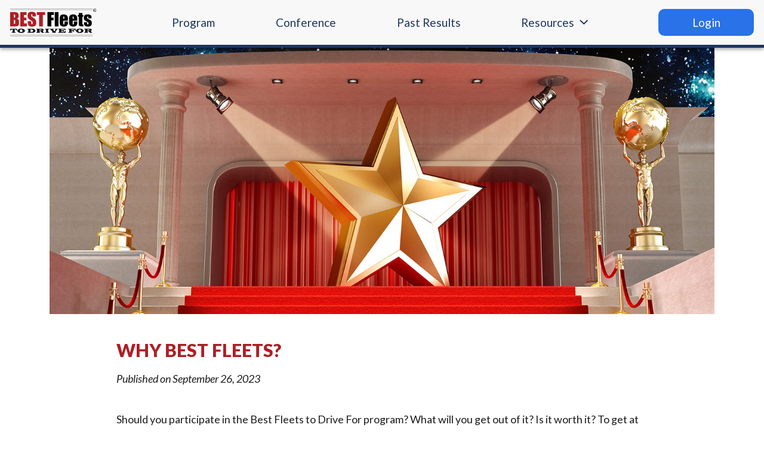

--- FILE ---
content_type: text/html; charset=UTF-8
request_url: https://www.bf2df.com/resources/learn-more/blog/whybestfleets
body_size: 29168
content:
<!DOCTYPE html>
<html lang="en" class="no-script ">
<head>
	<meta charset="utf-8" />
	<title>Why Best Fleets?</title>
	<meta name="description" content="Should you participate in the Best Fleets to Drive For program? What will you get out of it? Is it worth it? To get at these answers, we asked some Best Fleets veterans why they got started with the program, why they keep doing it, and for some advice for those thinking of participating.">
	<meta name="viewport" content="width=device-width, initial-scale=1" />
	<!-- Google Tag Manager --><script>(function(w,d,s,l,i){w[l]=w[l]||[];w[l].push({'gtm.start':new Date().getTime(),event:'gtm.js'});var f=d.getElementsByTagName(s)[0],j=d.createElement(s),dl=l!='dataLayer'?'&l='+l:'';j.async=true;j.src='https://www.googletagmanager.com/gtm.js?id='+i+dl;f.parentNode.insertBefore(j,f);})(window,document,'script','dataLayer','GTM-WVFR7CC5');</script><!-- End Google Tag Manager -->
	 
	<meta property="og:title" content="Why Best Fleets?">
	<meta property="og:url" content="https://www.bf2df.com/resources/learn-more/blog/whybestfleets">
	<meta property="og:description" content="Should you participate in the Best Fleets to Drive For program? What will you get out of it? Is it worth it? To get at these answers, we asked some Best Fleets veterans why they got started with the program, why they keep doing it, and for some advice for those thinking of participating.">
	<meta property="og:image" content="https://www.bf2df.com/images/blog/2024-why-best-fleets-header.jpg">
	<link rel="preconnect" href="https://fonts.googleapis.com">
	<link rel="preconnect" href="https://fonts.gstatic.com" crossorigin>
	<link href="https://fonts.googleapis.com/css2?family=Anton&family=Lato:ital,wght@0,400;0,600;0,900;1,400&display=swap" rel="stylesheet">
	<meta name="twitter:card" content="Best Fleets to Drive For&reg;">
	<!-- <script type="text/javascript" src="https://platform.twitter.com/widgets.js"></script> -->
	<script type="text/javascript" src="https://connect.facebook.net/en_US/all.js#xfbml=1&version=v5.0"></script>

	<link rel="stylesheet" type="text/css" href="https://fonts.googleapis.com/css?family=Lato:400,400i,700,700i,900,900i" />
		<link rel="stylesheet" type="text/css" href="/styles/prod.min.css?v=79" />
	<link rel="preload" as="image" type="image/jpg" href="/images/modal/newsletter-modal.jpg" />
	</head>

<body>
	<!-- Google Tag Manager (noscript) --><noscript><iframe src="https://www.googletagmanager.com/ns.html?id=GTM-WVFR7CC5" height="0" width="0" style="display:none;visibility:hidden"></iframe></noscript><!-- End Google Tag Manager (noscript) -->
		<nav class="navbar navbar-expand-lg fixed-top">
		<div class="container">
			<a class="navbar-brand" href="/">
				<img src="/images/logos/bf/logo-dark.svg" alt="Best Fleets to Drive For&reg;">
			</a>
			<button class="navbar-toggler collapsed" type="button" data-bs-toggle="offcanvas" data-bs-target="#mobileMenu" aria-controls="mobileMenu" aria-expanded="false" aria-label="Toggle navigation">
				<!-- <span class="navbar-toggler-icon"></span> -->
				<span></span>
				<span></span>
				<span></span>
			</button>
			<div id="mobileMenu" class="offcanvas offcanvas-end">
				<div class="offcanvas-header">
					<a class="navbar-brand" href="/">
						<img src="/images/logos/bf/logo-dark.svg" alt="Best Fleets to Drive For&reg;">
					</a>
					<button type="button" class="btn-close" data-bs-dismiss="offcanvas" aria-label="Close">
						<span></span>
						<span></span>
						<span></span>
					</button>
				</div>
				<div class="offcanvas-body">
					<h2 class="standalone-link">
						<a href="/program">Program</a>
					</h2>
					<h2 class="standalone-link">
						<a href="/conference">Conference</a>
					</h2>
					<h2 class="standalone-link">
						<a href="/past-results">Past Results</a>
					</h2>
					<div class="accordion accordion-flush" id="mobileMenuAccordion">
						<div class="accordion-item">
							<h2 class="accordion-header">
								<button class="accordion-button collapsed" type="button" data-bs-toggle="collapse" data-bs-target="#collapseProductMobileNav" aria-expanded="false" aria-controls="collapseProductMobileNav">
									Resources
								</button>
							</h2>
							<div id="collapseProductMobileNav" class="accordion-collapse collapse" data-bs-parent="#mobileMenuAccordion">
								<div class="accordion-body">
									<div class="menu">
    <div class="menu-item">
    <div class="menu-icon"><svg id="about" xmlns="http://www.w3.org/2000/svg" viewBox="0 0 48 48"><rect class="cls-2" y="0" width="48" height="48"/><polygon class="cls-1" points="18.76 44.31 31.14 44.31 32.68 47.66 17.26 47.69 18.76 44.31"/><path class="cls-1" d="m31.54,43.14h-13.54L8.5.3l11.55,9.66.67,6.62-4.22,3.86,5.57,1.51,2.35,5.73,3.12-5.37,6.66-.5,5,4.19-7.67,17.15Zm-12.34-1.5h11.37l6.81-15.23-3.67-3.07-5.27.4-4.26,7.31-3.22-7.85-6.22-1.68,4.46,20.12ZM10.92,4.28l3.54,15.99h.01s4.68-4.29,4.68-4.29l-.53-5.26-7.7-6.44Z"/><polygon class="cls-1" points="23.36 40.63 20.43 40.63 16.79 24.88 23.36 40.63"/><polygon class="cls-1" points="29.77 40.67 26.84 40.67 34.95 28.76 29.77 40.67"/><polygon class="cls-3" points="31.19 20.9 26.8 21.23 24.58 25.04 22.91 20.97 18.61 20.04 21.96 17.19 21.52 12.81 21.9 13.04 21.9 13.04 25.27 15.12 25.98 14.8 29.3 13.34 28.44 16.86 28.25 17.62 30.87 20.55 30.88 20.56 31.19 20.9"/></svg></div>
    <div class="menu-text">
        <div class="menu-title"><a href="/resources/about">About Best Fleets to Drive For<sup>®</sup></a></div>
        <div class="menu-description">Learn more about the program and why we run it.</div>
        <ul>
            <li><a href="/resources/about/program-logos">Program Logos</a></li>
            <li><a href="/resources/about/sponsors">Sponsors</a></li>
            <li><a href="/resources/about/faqs">Frequently Asked Questions</a></li>
        </ul>
    </div>
</div>    <div class="menu-item">
    <div class="menu-icon"><svg id="whats-new" xmlns="http://www.w3.org/2000/svg" viewBox="0 0 48 48"><rect class="cls-2" y="0" width="48" height="48"/><path class="cls-1" d="m27.66,47.69c-.2,0-.4-.08-.54-.23l-5.84-6.11-7.44,4.02c-.22.12-.48.12-.7,0-.22-.11-.37-.32-.4-.57l-1.14-8.38-8.38-1.12c-.24-.03-.46-.18-.57-.4-.11-.22-.11-.48,0-.7l4.01-7.45L.54,20.93c-.18-.17-.26-.42-.22-.66.04-.24.19-.45.42-.56l7.62-3.67-1.53-8.32c-.04-.24.03-.49.21-.67.17-.17.42-.25.66-.21l8.32,1.51,3.65-7.63c.11-.22.31-.38.56-.42.25-.04.49.04.66.22l5.84,6.11,7.44-4.02c.22-.12.48-.12.7,0,.22.11.37.32.4.57l1.14,8.38,8.38,1.12c.24.03.46.18.57.4.11.22.11.48,0,.7l-4.01,7.45,6.12,5.83c.18.17.26.42.22.66-.04.24-.19.45-.42.56l-7.62,3.67,1.53,8.32c.04.24-.03.49-.21.67-.17.17-.42.25-.66.21l-8.32-1.51-3.65,7.63c-.11.22-.31.38-.56.42-.04,0-.08,0-.12,0Zm-6.24-8.03c.2,0,.4.08.54.23l5.49,5.74,3.43-7.17c.15-.3.48-.47.81-.41l7.82,1.42-1.44-7.81c-.06-.33.11-.66.41-.81l7.16-3.45-5.75-5.48c-.24-.23-.3-.6-.14-.9l3.76-7-7.87-1.05c-.33-.04-.6-.31-.64-.64l-1.07-7.87-6.99,3.78c-.3.16-.67.1-.9-.14l-5.49-5.74-3.43,7.17c-.15.3-.48.48-.81.41l-7.82-1.42,1.44,7.81c.06.33-.11.66-.41.81l-7.16,3.45,5.75,5.48c.24.23.3.6.14.9l-3.76,7,7.87,1.05c.33.04.6.31.64.64l1.07,7.87,6.99-3.78c.11-.06.24-.09.36-.09Z"/><g class="cls-3"><path d="m17.43,22.58c2.98-1.84,5.23-4.36,7.41-6.95.36-.43.76-.74,1.35-.65.62.09.82.58.98,1.11,1.38,4.47,2.77,8.94,4.17,13.41.17.53.26,1.03-.17,1.48-.43.44-.94.38-1.48.23-2.67-.74-5.36-1.42-8.15-1.53-.34-.01-.69-.06-1.01,0-.75.14-1-.22-1.19-.89-.59-2.06-1.25-4.09-1.91-6.19Z"/><path d="m31.1,24.87l-1.49-4.78c1.05-.35,2.37.33,2.79,1.44.54,1.42.01,2.78-1.3,3.34Z"/><path d="m12.6,23.78h4.95v7.36h-4.95c-.82,0-1.49-.67-1.49-1.49v-4.38c0-.82.67-1.49,1.49-1.49Z" transform="translate(-7.5 5.49) rotate(-17.26)"/><path d="m32.85,19.23c-.12,0-.24-.03-.35-.09-.37-.19-.51-.65-.31-1.01l1.49-2.83c.19-.37.65-.51,1.01-.31.37.19.51.65.31,1.01l-1.49,2.83c-.13.26-.4.4-.66.4Z"/><path d="m37.55,26.48c-.12,0-.24-.03-.35-.09l-2.83-1.49c-.37-.19-.51-.65-.31-1.01.19-.37.65-.51,1.01-.31l2.83,1.49c.37.19.51.65.31,1.01-.13.26-.39.4-.66.4Z"/><path d="m35.09,21.77c-.32,0-.62-.21-.72-.53-.12-.4.1-.82.49-.94l3.05-.95c.4-.12.82.1.94.49.12.4-.1.82-.49.94l-3.05.95c-.07.02-.15.03-.22.03Z"/></g></svg></div>
    <div class="menu-text">
        <div class="menu-title"><a href="/resources/whats-new">What's New</a></div>
        <div class="menu-description">The latest announcements and media stories about winners.</div>
        <ul>
            <li><a href="/resources/whats-new/media-kit">Media Kit</a></li>
            <li><a href="/resources/whats-new/press-releases">Press Releases</a></li>
            <li><a href="/resources/whats-new/best-fleets-in-the-news">Best Fleets in the News</a></li>
        </ul>
    </div>
</div>    <div class="menu-item">
    <div class="menu-icon"><svg id="learn-more" xmlns="http://www.w3.org/2000/svg" viewBox="0 0 48 48"><rect class="cls-2" y="0" width="48" height="48"/><path class="cls-1" d="m24,43.42c-10.71,0-19.42-8.71-19.42-19.42S13.29,4.58,24,4.58s19.42,8.71,19.42,19.42c0,3.52-.95,6.95-2.74,9.95l1.75,6.54c.07.26,0,.53-.19.72s-.46.26-.72.19l-6.16-1.65c-3.32,2.4-7.24,3.67-11.35,3.67Zm0-37.35C14.12,6.08,6.08,14.12,6.08,24s8.04,17.92,17.92,17.92c3.91,0,7.63-1.24,10.75-3.59.18-.14.42-.19.65-.12l5.25,1.41-1.5-5.59c-.05-.2-.02-.41.09-.59,1.76-2.82,2.69-6.09,2.69-9.44,0-9.88-8.04-17.92-17.92-17.92Z"/><path class="cls-3" d="m27.06,18.56l-2.37,19.8h-5.84l2.37-19.8h5.84Zm1.11-5.42c0,.47-.1.91-.31,1.33-.2.41-.47.78-.8,1.09-.33.31-.71.56-1.14.75-.43.18-.86.28-1.31.28s-.87-.09-1.28-.28-.77-.43-1.08-.75c-.31-.31-.56-.67-.75-1.09-.19-.41-.29-.86-.29-1.33s.1-.92.29-1.34c.19-.42.45-.79.77-1.11.32-.32.69-.57,1.1-.75s.83-.28,1.28-.28.9.09,1.32.27c.42.18.79.43,1.12.74.33.32.59.69.78,1.11.2.42.3.87.3,1.36Z"/></svg></div>
    <div class="menu-text">
        <div class="menu-title"><a href="/resources/learn-more">Learn More</a></div>
        <div class="menu-description">Dig into the results and how to make use of them.</div>
        <ul>
            <li><a href="/resources/learn-more/historical-results-books">Historical Results Books</a></li>
            <li><a href="/resources/learn-more/blog">Blog</a></li>
            <li><a href="/resources/learn-more/podcast">Podcast</a></li>
        </ul>
    </div>
</div></div>								</div>
							</div>
						</div>
					</div>
				</div>
			</div>

			<div class="collapse navbar-collapse" id="navbarSupportedContent">
				<ul class="navbar-nav">
					<li class="nav-item">
						<a class="nav-link" href="/program" role="button" aria-expanded="false" title="Program">Program</a>
					</li>
					<li class="nav-item">
						<a class="nav-link" href="/conference" role="button" aria-expanded="false" title="Conference">Conference</a>
					</li>
					<li class="nav-item">
						<a class="nav-link" href="/past-results" role="button" aria-expanded="false" title="Past Results">Past Results</a>
					</li>
					<li class="nav-item dropdown up-arrow">
						<a class="nav-link dropdown-toggle" href="/resources" role="button" aria-expanded="false" title="Resources" data-bs-toggle="dropdown-menu" id="res-menu">Resources</a>
						<svg class="caret" xmlns="http://www.w3.org/2000/svg" width="15" height="15"><path d="M12.737 1.414l-5.345 5.51-5.979-5.51"/></svg>
						<div class="dropdown-menu wide" aria-labelledby="res-menu">
							<div class="menu">
    <div class="menu-item">
    <div class="menu-icon"><svg id="about" xmlns="http://www.w3.org/2000/svg" viewBox="0 0 48 48"><rect class="cls-2" y="0" width="48" height="48"/><polygon class="cls-1" points="18.76 44.31 31.14 44.31 32.68 47.66 17.26 47.69 18.76 44.31"/><path class="cls-1" d="m31.54,43.14h-13.54L8.5.3l11.55,9.66.67,6.62-4.22,3.86,5.57,1.51,2.35,5.73,3.12-5.37,6.66-.5,5,4.19-7.67,17.15Zm-12.34-1.5h11.37l6.81-15.23-3.67-3.07-5.27.4-4.26,7.31-3.22-7.85-6.22-1.68,4.46,20.12ZM10.92,4.28l3.54,15.99h.01s4.68-4.29,4.68-4.29l-.53-5.26-7.7-6.44Z"/><polygon class="cls-1" points="23.36 40.63 20.43 40.63 16.79 24.88 23.36 40.63"/><polygon class="cls-1" points="29.77 40.67 26.84 40.67 34.95 28.76 29.77 40.67"/><polygon class="cls-3" points="31.19 20.9 26.8 21.23 24.58 25.04 22.91 20.97 18.61 20.04 21.96 17.19 21.52 12.81 21.9 13.04 21.9 13.04 25.27 15.12 25.98 14.8 29.3 13.34 28.44 16.86 28.25 17.62 30.87 20.55 30.88 20.56 31.19 20.9"/></svg></div>
    <div class="menu-text">
        <div class="menu-title"><a href="/resources/about">About Best Fleets to Drive For<sup>®</sup></a></div>
        <div class="menu-description">Learn more about the program and why we run it.</div>
        <ul>
            <li><a href="/resources/about/program-logos">Program Logos</a></li>
            <li><a href="/resources/about/sponsors">Sponsors</a></li>
            <li><a href="/resources/about/faqs">Frequently Asked Questions</a></li>
        </ul>
    </div>
</div>    <div class="menu-item">
    <div class="menu-icon"><svg id="whats-new" xmlns="http://www.w3.org/2000/svg" viewBox="0 0 48 48"><rect class="cls-2" y="0" width="48" height="48"/><path class="cls-1" d="m27.66,47.69c-.2,0-.4-.08-.54-.23l-5.84-6.11-7.44,4.02c-.22.12-.48.12-.7,0-.22-.11-.37-.32-.4-.57l-1.14-8.38-8.38-1.12c-.24-.03-.46-.18-.57-.4-.11-.22-.11-.48,0-.7l4.01-7.45L.54,20.93c-.18-.17-.26-.42-.22-.66.04-.24.19-.45.42-.56l7.62-3.67-1.53-8.32c-.04-.24.03-.49.21-.67.17-.17.42-.25.66-.21l8.32,1.51,3.65-7.63c.11-.22.31-.38.56-.42.25-.04.49.04.66.22l5.84,6.11,7.44-4.02c.22-.12.48-.12.7,0,.22.11.37.32.4.57l1.14,8.38,8.38,1.12c.24.03.46.18.57.4.11.22.11.48,0,.7l-4.01,7.45,6.12,5.83c.18.17.26.42.22.66-.04.24-.19.45-.42.56l-7.62,3.67,1.53,8.32c.04.24-.03.49-.21.67-.17.17-.42.25-.66.21l-8.32-1.51-3.65,7.63c-.11.22-.31.38-.56.42-.04,0-.08,0-.12,0Zm-6.24-8.03c.2,0,.4.08.54.23l5.49,5.74,3.43-7.17c.15-.3.48-.47.81-.41l7.82,1.42-1.44-7.81c-.06-.33.11-.66.41-.81l7.16-3.45-5.75-5.48c-.24-.23-.3-.6-.14-.9l3.76-7-7.87-1.05c-.33-.04-.6-.31-.64-.64l-1.07-7.87-6.99,3.78c-.3.16-.67.1-.9-.14l-5.49-5.74-3.43,7.17c-.15.3-.48.48-.81.41l-7.82-1.42,1.44,7.81c.06.33-.11.66-.41.81l-7.16,3.45,5.75,5.48c.24.23.3.6.14.9l-3.76,7,7.87,1.05c.33.04.6.31.64.64l1.07,7.87,6.99-3.78c.11-.06.24-.09.36-.09Z"/><g class="cls-3"><path d="m17.43,22.58c2.98-1.84,5.23-4.36,7.41-6.95.36-.43.76-.74,1.35-.65.62.09.82.58.98,1.11,1.38,4.47,2.77,8.94,4.17,13.41.17.53.26,1.03-.17,1.48-.43.44-.94.38-1.48.23-2.67-.74-5.36-1.42-8.15-1.53-.34-.01-.69-.06-1.01,0-.75.14-1-.22-1.19-.89-.59-2.06-1.25-4.09-1.91-6.19Z"/><path d="m31.1,24.87l-1.49-4.78c1.05-.35,2.37.33,2.79,1.44.54,1.42.01,2.78-1.3,3.34Z"/><path d="m12.6,23.78h4.95v7.36h-4.95c-.82,0-1.49-.67-1.49-1.49v-4.38c0-.82.67-1.49,1.49-1.49Z" transform="translate(-7.5 5.49) rotate(-17.26)"/><path d="m32.85,19.23c-.12,0-.24-.03-.35-.09-.37-.19-.51-.65-.31-1.01l1.49-2.83c.19-.37.65-.51,1.01-.31.37.19.51.65.31,1.01l-1.49,2.83c-.13.26-.4.4-.66.4Z"/><path d="m37.55,26.48c-.12,0-.24-.03-.35-.09l-2.83-1.49c-.37-.19-.51-.65-.31-1.01.19-.37.65-.51,1.01-.31l2.83,1.49c.37.19.51.65.31,1.01-.13.26-.39.4-.66.4Z"/><path d="m35.09,21.77c-.32,0-.62-.21-.72-.53-.12-.4.1-.82.49-.94l3.05-.95c.4-.12.82.1.94.49.12.4-.1.82-.49.94l-3.05.95c-.07.02-.15.03-.22.03Z"/></g></svg></div>
    <div class="menu-text">
        <div class="menu-title"><a href="/resources/whats-new">What's New</a></div>
        <div class="menu-description">The latest announcements and media stories about winners.</div>
        <ul>
            <li><a href="/resources/whats-new/media-kit">Media Kit</a></li>
            <li><a href="/resources/whats-new/press-releases">Press Releases</a></li>
            <li><a href="/resources/whats-new/best-fleets-in-the-news">Best Fleets in the News</a></li>
        </ul>
    </div>
</div>    <div class="menu-item">
    <div class="menu-icon"><svg id="learn-more" xmlns="http://www.w3.org/2000/svg" viewBox="0 0 48 48"><rect class="cls-2" y="0" width="48" height="48"/><path class="cls-1" d="m24,43.42c-10.71,0-19.42-8.71-19.42-19.42S13.29,4.58,24,4.58s19.42,8.71,19.42,19.42c0,3.52-.95,6.95-2.74,9.95l1.75,6.54c.07.26,0,.53-.19.72s-.46.26-.72.19l-6.16-1.65c-3.32,2.4-7.24,3.67-11.35,3.67Zm0-37.35C14.12,6.08,6.08,14.12,6.08,24s8.04,17.92,17.92,17.92c3.91,0,7.63-1.24,10.75-3.59.18-.14.42-.19.65-.12l5.25,1.41-1.5-5.59c-.05-.2-.02-.41.09-.59,1.76-2.82,2.69-6.09,2.69-9.44,0-9.88-8.04-17.92-17.92-17.92Z"/><path class="cls-3" d="m27.06,18.56l-2.37,19.8h-5.84l2.37-19.8h5.84Zm1.11-5.42c0,.47-.1.91-.31,1.33-.2.41-.47.78-.8,1.09-.33.31-.71.56-1.14.75-.43.18-.86.28-1.31.28s-.87-.09-1.28-.28-.77-.43-1.08-.75c-.31-.31-.56-.67-.75-1.09-.19-.41-.29-.86-.29-1.33s.1-.92.29-1.34c.19-.42.45-.79.77-1.11.32-.32.69-.57,1.1-.75s.83-.28,1.28-.28.9.09,1.32.27c.42.18.79.43,1.12.74.33.32.59.69.78,1.11.2.42.3.87.3,1.36Z"/></svg></div>
    <div class="menu-text">
        <div class="menu-title"><a href="/resources/learn-more">Learn More</a></div>
        <div class="menu-description">Dig into the results and how to make use of them.</div>
        <ul>
            <li><a href="/resources/learn-more/historical-results-books">Historical Results Books</a></li>
            <li><a href="/resources/learn-more/blog">Blog</a></li>
            <li><a href="/resources/learn-more/podcast">Podcast</a></li>
        </ul>
    </div>
</div></div>						</div>
					</li>
				</ul>
			</div>
			<a id="headerLoginButton" class="btn btn-primary" data-bs-toggle="modal" data-bs-target="#loginModal" title="Login">Login</a>
		</div>
	</nav>	<div class="container">
		<picture class="article-image"><img src="https://www.bf2df.com/images/blog/2024-why-best-fleets-header.jpg" alt=""/></picture>		<article class="broadcast-post col-center">
			<h1>Why Best Fleets?</h1>
			<p class="date">Published on September 26, 2023</p>
			<p>Should you participate in the Best Fleets to Drive For program? What will you get out of it? Is it worth it? To get at these answers, we asked some Best Fleets veterans why they got started with the program, why they keep doing it, and for some advice for those thinking of participating. They included:</p>
<p>Tom Pirnie, Deen Albert, Jim Pirnie<br />Grand Island Express<br />Best Fleets Hall of Fame, 12-time Best Fleet</p>
<p>Andrew Winkler<br />Chief Express<br />The only person to win Best Overall Small Fleet at two different companies</p>
<p>Scott Manthey<br />Peninsula Truck Lines<br />The only person to bring 3 different companies into the Best Fleets Top 20</p>
<p>In our discussion, they shared some thoughts on getting involved with the program and how it helped give them vital insights into how their businesses were running.</p>
<strong>Goal vs effect</strong>
<p>Being recognized by your peers&#8212;whether it's up on stage with an award or in the media&#8212;is an amazing feeling. There's a sense of pride and accomplishment that is well deserved. And some fleets that join the program have that as their goal&#8212;they just want to win. But as Winkler notes, something funny happens along the way: "The recognition is fantastic, and everybody is proud of that, but it was actually the process you go through&#8212;you learn so much about yourself and the company as you do it."</p>
<p>If you decide you want to run in a 3-mile race because you want to win it, you'll need to train for it&#8212;eating right, improving your cardio and so on. What you'll find is that the process of getting ready for the race also results in you getting fitter. Your goal may have been to come in first place, but the <em>effect</em> of having that goal (whether you won or not) made you healthier. And what Winkler found was that getting ready for the competition forced him to look hard at what his company was doing, and think hard about how they could be successful.</p>
<p>But running that race will also give you a reality check when some of the other runners blow past you. Jim Pirnie says that because everyone is embedded in their own company, they don't always have a perspective on how they are doing compared to others&#8212;but being measured against your peers "opens your eyes pretty quick." So when the results book comes out, these Best Fleets veterans start analyzing not only how they did, but also where they can improve&#8212;who scored better than us and why, and what can we do to get better? And one of the things that makes that process easier is that the results book is basically a playbook for what to do next.</p>
<strong>It's a playbook</strong>
<p>At Grand Island Express, projects directly inspired by the Best Fleets evaluation are added to their weekly meetings on a regular basis. Tom Pirnie says, "How we compare to other fleets gives us a project list." Companies might start to think about how their communication processes with drivers compare to other companies. Or what about a driver mentor program? Should they change their pet policy?</p>
<p>And it isn't just the results book&#8212;the collection of driver feedback surveys, as Manthey points out, gives you a roadmap for where you need to improve.</p>
<p>Because such a big part of being a Best Fleet is about how you communicate with your drivers, running the playbook has another interesting effect&#8212;it changes the culture of the company. Winkler says that the real change comes when you stop clinging to the policy book: "Stop worrying about what the policy says and start thinking about what the right thing to do is for the driver&#8212;you'll come up with the right answer." As an example, he asks us to imagine you have a policy that pays layover time after 24 hours, but you have a driver who has been stuck somewhere for 23. There are companies that will hold fast to the policy, but the actual right answer is to pay the driver&#8212;"he did everything right and the delay was not his fault, so why wouldn't you?"</p>
<p>Manthey agrees: "You need an environment where what you do comes from wanting to do what's right&#8212;to be successful you can't be clinical."</p>
<strong>Right reasons</strong>
<p>There are tangible benefits to being involved in the program&#8212;every year Tom Pirnie makes sure that the badges, truck logos and T-shirts showing off their results are displayed front and center, and Albert sees firsthand why that's important at Grand Island: "There probably isn't a week that goes by that a new driver recruit doesn't tell me that they researched the company, they know that we're one of the Best Fleets to Drive For, and that was a huge part of the decision for them to join us."</p>
<p>But all of these participants agree that going after those tangible benefits for their own sake won't get you where you want to go. You have to want to improve your company for its own sake and improve the lives of your drivers because it's the right thing to do. As Manthey says "Do it for the right reasons. Participate because you truly want to make a difference, where you truly want to make a work environment where people would be happy to have their children come and work there as the next generation."</p>
<p>Now, it's true that you have a business to run, and you have to run it by the numbers&#8212;you're either making money or you're not. But the Top 20 fleets have found a way to run their businesses well while also looking beyond the KPIs and the dollars and cents. By looking at ways to make the job better for their drivers (rather than just seeing their drivers as units of efficiency), they've found a way to humanize the numbers rather than numerize the humans. Winkler says that management may sometimes give you a little resistance, but when they finally get involved, they begin to see the real reason for joining the program: "The real genius in it is making the drivers' lives better."</p>		</article>
	</div>
<div class="footer-buttons">
    <div class="container">
        <div class="row">
            <div class="col-md-6">
                <a href="/downloads/BestFleets2025-web.pdf" class="btn btn-primary" title="Download latest results" target="_blank">Download latest results</a>
            </div>
            <div class="col-md-6">
                <a class="btn btn-primary" data-bs-toggle="modal" data-bs-target="#newsletterModal" title="Sign up for newsletter">Sign up for newsletter</a>
            </div>
        </div>
    </div>
</div><div class="modal fade" id="loginModal" tabindex="-1" aria-hidden="true">
	<div class="modal-dialog modal-lg">
        <div class="modal-content">
            <button type="button" class="btn-close" data-bs-dismiss="modal" aria-label="Close"></button>
			<div class="modal-body loginModal">
                <picture>
                    <img src="/images/modal/login-modal.jpg" alt="" />
                </picture>
                <section>
<header>Login to your Best Fleets account</header>
<form method="post" action="https://www.carriersedge.com/ce/login.jsp">
	<div class="row">
		<div class="col-12 mb-3">
			<div class="form-floating">
				<input type="text" class="form-control" name="j_username" id="j_username" placeholder="Username">
				<label for="j_username">Username</label>
			</div>
		</div>
		<div class="col-12 mb-4">
			<div class="form-floating mb-2">
				<input type="password" class="form-control" name="j_password" id="j_password" placeholder="Password" autocomplete="off">
				<label for="j_password">Password</label>
			</div>
			<p class="text-start"><a href="https://www.carriersedge.com/ce/loginRecoveryCreationForm.jsp">Forgot your password?</a></p>
		</div>
	</div>
	<div class="row mb-4">
		<div class="col-12">
			<button class="btn btn-secondary" type="submit">Login</button>
		</div>
	</div>
</form>                </section>
			</div>
		</div>
	</div>
</div><div class="modal fade" id="newsletterModal" tabindex="-1" aria-hidden="true">
	<div class="modal-dialog modal-lg">
        <div class="modal-content">
            <button type="button" class="btn-close" data-bs-dismiss="modal" aria-label="Close"></button>
			<div class="modal-body newsletterModal">
                <picture>
                    <img src="/images/modal/newsletter-modal.jpg" alt="" />
                </picture>
                <section><!-- Begin Constant Contact Inline Form Code -->
<div class="ctct-inline-form" data-form-id="68206b60-214f-408a-959b-64a49c871490"></div>
<!-- End Constant Contact Inline Form Code -->

<!-- Begin Constant Contact Active Forms -->
<script> var _ctct_m = "48c593d9a802593b721ddd29b9c18c3c"; </script>
<script id="signupScript" src="//static.ctctcdn.com/js/signup-form-widget/current/signup-form-widget.min.js" async defer></script>
<script src="https://www.google.com/recaptcha/api.js?render=explicit"></script>
<!-- End Constant Contact Active Forms -->                </section>
			</div>
		</div>
	</div>
</div>
	<div class="footer-bg">
		<div class="container">
			<footer>
				<div class="row">
					<div class="footer-logo col-md-12 col-lg-5">
						<img src="/images/logos/bf/bf-logo-white.svg" alt="Best Fleets to Drive For" />
						<p>Recognizing the best workplaces for North&nbsp;American truck drivers</p>
					</div>
					<div class="col-sm-6 col-md-4 col-lg-2">
						<header>Program</header>
						<ul>
							<li><a href="/program/process">Evaluation process</a></li>
							<li><a href="/resources/about/faqs">FAQs</a></li>
						</ul>
					</div>
					<div class="col-sm-6 col-md-4 col-lg-2">
						<header>Resources</header>
						<ul>
							<li><a href="/resources/whats-new/media-kit">Media Kit</a></li>
							<li><a href="/resources/about/program-logos">Program Logos</a></li>
							<li><a href="/resources/learn-more/blog">Blog</a></li>
						</ul>
					</div>
					<div class="footer-contact col-sm-6 col-md-4 col-lg-3">
						<header class="pb-2">Contact Us</header>
						<address>
							<a href="https://www.carriersedge.com/" class="pb-2 fw-bold" target="_blank">CarriersEdge</a><br/>
							675 Cochrane Drive<br/>
							East Tower, 6th Floor<br/>
							Markham, Ontario<br/>
							L3R 0B8
						</address>
						<ul>
							<li>t. <a href="tel:8665302430">866-530-2430</a></li>
							<li>e. <a href="mailto:support@bf2df.com">support@bf2df.com</a></li>
						</ul>
					</div>
				</div>
			</footer>
		</div>
		<div id="footer-social">
			<div class="container">
				<div class="row">
					<div class="col-sm-12 col-md-4 col-lg-3 order-sm-1 order-md-2">
						<ul>
							<li><a href="https://www.linkedin.com/company/bestfleetstodrivefor/" target="_blank"><img src="/images/logos/social/linkedin.svg" alt="LinkedIn"/></a></li>
							<li><a href="https://www.facebook.com/bestfleetstodrivefor" target="_blank"><img src="/images/logos/social/facebook.svg" alt="Facebook"/></a></li></a></li>
							<li><a href="https://www.youtube.com/channel/UCcU3oTjsKZIk39xXPn6LwMg" target="_blank"><img src="/images/logos/social/youtube.svg" alt="YouTube"/></a></li></a></li>
							<li><a href="https://soundcloud.com/bestfleetstodrivefor" target="_blank"><img src="/images/logos/social/soundcloud.svg" alt="SoundCloud"/></a></li></a></li>
						</ul>
					</div>
					<div class="col-sm-12 col-md-8 col-lg-9 order-sm-2 order-md-1">
						<div id="copyright">&copy; 2026 Cranial Expansion Learning Solutions, Inc.</div>
					</div>
				</div>
			</div>
		</div>
	</div>
	<a id="backToTop" href="#" class="hidden" role="button">
	<!-- <img src="/images/orange-caret-up.png"> -->
	<svg xmlns="http://www.w3.org/2000/svg" viewBox="0 0 48 48"><circle class="none" cx="24" cy="24" r="24"/><polyline class="caret" points="10,28 24,18 38,28 "/></svg>
</a>	<script>
		const globals = {
			status: 3,
			captchaSiteKey: '6LenHNwrAAAAAKBa7l5fIGY-6Np3PB656-TuxQl4',
		}
	</script>
	<script src="/scripts/prod.min.js?v=79"></script>
	</body>
</html>

--- FILE ---
content_type: text/html; charset=UTF-8
request_url: https://www.bf2df.com/rest_api/recognition/subcompanies
body_size: 37498
content:
[{"value":"4677","label":"1st Express, Inc."},{"value":"5363","label":"A.D. Transport Express, Inc."},{"value":"3755","label":"A.N. Webber, Inc."},{"value":"2377","label":"A\/T Transportation"},{"value":"6679","label":"A2V LOGISTICS, INC."},{"value":"3791","label":"AAT Carriers"},{"value":"7492","label":"ABA Carriers, Inc."},{"value":"466","label":"ABC Transportation"},{"value":"7070","label":"ABC Trucklines"},{"value":"5483","label":"ABCO Transportation"},{"value":"6268","label":"ABF Freight"},{"value":"4754","label":"Abilene Motor Express"},{"value":"4200","label":"Ace Doran Hauling & Rigging Co."},{"value":"1550","label":"Action Resources"},{"value":"526","label":"Admiral Merchants Motor Freight, Inc."},{"value":"5527","label":"AFC Transport, Inc."},{"value":"3815","label":"AG Trucking, Inc."},{"value":"6726","label":"Agricultural Transport"},{"value":"6174","label":"AI Fleet, Inc."},{"value":"4467","label":"AirTime Express"},{"value":"5386","label":"Alchemist Specialty Carriers, Inc."},{"value":"1279","label":"All-Connect Shuttle Express"},{"value":"6221","label":"ALTL, Inc."},{"value":"1589","label":"America's Service Line"},{"value":"309","label":"American Central Transport, Inc."},{"value":"5479","label":"AMG Logistics, Inc."},{"value":"979","label":"Amistad Freight Lines, Inc."},{"value":"6266","label":"AMX"},{"value":"3512","label":"Anderson Trucking Services, Inc."},{"value":"1290","label":"Andrews Logistics Inc "},{"value":"7453","label":"Apex Transit, LLC."},{"value":"2441","label":"Apps Transport Group"},{"value":"5371","label":"Aqua Logistics"},{"value":"3474","label":"ArcBest Corporation"},{"value":"4453","label":"Arctic Express"},{"value":"6098","label":"Arka Express, Inc."},{"value":"3748","label":"Arlo G. Lott Trucking, Inc."},{"value":"1529","label":"Arnold Transportation Services"},{"value":"1246","label":"Arpin Van Lines"},{"value":"5547","label":"Arrow Trans Corp"},{"value":"3786","label":"Arrow Transportation Systems, Inc."},{"value":"1555","label":"Artur Express, Inc."},{"value":"5427","label":"Ascend Transportation, LLC."},{"value":"1547","label":"Ashley Distribution Services, Ltd."},{"value":"6121","label":"Atech Logistics & Distribution"},{"value":"3746","label":"Atlas Trucking Company, LLC."},{"value":"1192","label":"Autumn Transport"},{"value":"4186","label":"Averitt Express, Inc."},{"value":"5491","label":"AX Transportation, LLC"},{"value":"3776","label":"Ayr Motor Express"},{"value":"7435","label":"Bailey Trucking"},{"value":"1631","label":"Bancroft and Sons Transportation, Inc."},{"value":"7543","label":"Bandstra Transportation Systems, Ltd."},{"value":"4660","label":"Barnes Transportation Services, Inc."},{"value":"1000","label":"Barr-Nunn"},{"value":"369","label":"Bay and Bay Transportation"},{"value":"546","label":"Baylor Trucking, Inc."},{"value":"4514","label":"BCB Transport, LLC."},{"value":"5364","label":"BCP Transportation, Inc."},{"value":"4643","label":"Bellavance Trucking"},{"value":"7025","label":"Bennett Heavy and Specialized"},{"value":"3511","label":"Bennett Motor Express"},{"value":"4185","label":"Benore Logistics Systems, Inc."},{"value":"587","label":"Best Logistics Group"},{"value":"375","label":"Best Transfer"},{"value":"3774","label":"Bestway Express, Inc."},{"value":"3749","label":"Beyond Transportation, Inc."},{"value":"1521","label":"Big Freight Systems, Inc."},{"value":"632","label":"Big G Express, Inc."},{"value":"3444","label":"Big M Transportation"},{"value":"4782","label":"Bir Transport Co"},{"value":"373","label":"Bison Transport"},{"value":"1530","label":"Blackhawk Transport"},{"value":"5350","label":"BM Transport"},{"value":"1281","label":"Bolt Express"},{"value":"6107","label":"Booker Transportation Services, Inc."},{"value":"4195","label":"Bowerman Trucking, Inc."},{"value":"6265","label":"Bowers Trucking, Inc."},{"value":"4642","label":"Bowling Green Logistics, Inc."},{"value":"297","label":"Boyd Bros. Transportation, Inc."},{"value":"3870","label":"Boyd Grain, Inc."},{"value":"1297","label":"Boyle Transportation"},{"value":"4164","label":"BR Williams Trucking, Inc."},{"value":"1546","label":"Brenny Specialized, Inc."},{"value":"319","label":"Brian Kurtz Trucking, Ltd."},{"value":"4709","label":"Brite Logistics, Inc."},{"value":"990","label":"Britton Transport"},{"value":"6739","label":"Broadleaf Contracting, Inc."},{"value":"3487","label":"Brothers Auto Transport"},{"value":"5460","label":"Brown Dog Carriers, LLC."},{"value":"3867","label":"BRT Transport, Inc."},{"value":"353","label":"Bruce Oakley, Inc."},{"value":"5366","label":"Buchheit Logistics, Inc."},{"value":"6621","label":"Bulk Carriers (PEI) Limited"},{"value":"6262","label":"Bulk Transit Corporation"},{"value":"1630","label":"Bulldog Hiway Express, Inc. "},{"value":"7028","label":"Butler Transport"},{"value":"6667","label":"BWY Transport, Inc."},{"value":"1201","label":"C. R. England "},{"value":"594","label":"C.A.T. Inc."},{"value":"5444","label":"C&L Transport, Inc."},{"value":"1587","label":"C&M Transport"},{"value":"7149","label":"C1 Transportation, Inc."},{"value":"4167","label":"C2C Express, Inc."},{"value":"325","label":"CalArk, Inc."},{"value":"3785","label":"Caledonia Haulers, LLC."},{"value":"6226","label":"Canadian Flatbeds, Ltd."},{"value":"7499","label":"CanAmex"},{"value":"420","label":"Caravan Group of Companies"},{"value":"2460","label":"Carbon Express, Inc."},{"value":"5382","label":"Cardinal Transport, Inc."},{"value":"995","label":"Cargo Transporters, Inc."},{"value":"1601","label":"Carleton Transport Service, Inc."},{"value":"1033","label":"Carlile Transportation Systems"},{"value":"2495","label":"Carmel Transport International, Ltd."},{"value":"7146","label":"Carmen Transportation"},{"value":"1654","label":"Caron Transportation Systems"},{"value":"5550","label":"Carrier One, Inc."},{"value":"977","label":"Carry On Trucking, Inc."},{"value":"468","label":"Carter Express, Inc."},{"value":"1205","label":"CDJ Bulk Express"},{"value":"315","label":"Celadon Canada Inc."},{"value":"441","label":"Celadon Group, Inc."},{"value":"5374","label":"Central Marketing Transport, LLC."},{"value":"398","label":"Central Oregon Truck Company, Inc."},{"value":"607","label":"Central Refrigerated Service, Inc."},{"value":"5367","label":"Central Trucking, Inc."},{"value":"4675","label":"Certified Express, Inc."},{"value":"3469","label":"CFI"},{"value":"611","label":"CGL Transport, LLC"},{"value":"7526","label":"Chalk Mountain Services, LLC."},{"value":"447","label":"Challenger Motor Freight, Inc."},{"value":"3770","label":"Cheema Freightlines, LLC"},{"value":"5524","label":"Cheema Transport, Inc."},{"value":"522","label":"Cheeseman, LLC."},{"value":"439","label":"Chief Carriers, Inc."},{"value":"399","label":"Chief Express & Logistics, LLC"},{"value":"1016","label":"Christenson Transportation, Inc."},{"value":"7479","label":"Circle Transportation, Inc."},{"value":"4597","label":"Clark Transportation"},{"value":"3771","label":"Clarke Road Transport"},{"value":"1206","label":"Classic Carriers, Inc."},{"value":"4765","label":"Classic Freight Transport, Inc."},{"value":"4761","label":"Climate Express"},{"value":"5661","label":"CloudTrucks, LLC"},{"value":"4653","label":"CNTL"},{"value":"5399","label":"Coast Connection, Inc."},{"value":"1536","label":"Coastal Carriers"},{"value":"7444","label":"Coastal Pacific Xpress"},{"value":"5418","label":"Coleson Freight Carriers Ltd."},{"value":"633","label":"Combined Transport, Inc."},{"value":"1017","label":"Comcar Industries"},{"value":"7504","label":"CommerceLink Logistics ULC"},{"value":"429","label":"Con-way Truckload"},{"value":"4714","label":"ContainerPort Group, Inc."},{"value":"4237","label":"Continental Express, Inc."},{"value":"3794","label":"Contract Freighters, Inc."},{"value":"2398","label":"Contract Transport Service"},{"value":"1047","label":"Contrans Flatbed Group"},{"value":"2362","label":"Convoy Systems"},{"value":"3768","label":"Cool Way Direct, LLC."},{"value":"1537","label":"Coraluzzo Petroleum Transporters"},{"value":"1254","label":"Corcoran Trucking Inc"},{"value":"6725","label":"Corrugated Logistics, LLC"},{"value":"470","label":"Covenant Transport, Inc."},{"value":"2475","label":"Cowan Systems, LLC."},{"value":"5531","label":"Cowtown Express, Inc"},{"value":"4242","label":"Cox Petroleum Transport"},{"value":"7463","label":"Cox Transfer, Inc."},{"value":"4655","label":"CR Smith Transport, LLC."},{"value":"5379","label":"Crawford Trucking, Inc."},{"value":"1023","label":"Crete Carrier Corp"},{"value":"4184","label":"CRF Logistics"},{"value":"2438","label":"CRST MALONE "},{"value":"4264","label":"CRW, Inc."},{"value":"589","label":"D.M. Bowman, Inc."},{"value":"4741","label":"D&D Sexton, Inc."},{"value":"1527","label":"Dagget Truck Lines"},{"value":"2391","label":"Dakota Carriers, Inc."},{"value":"1522","label":"Dart Transit Company"},{"value":"1315","label":"Day & Ross, Inc."},{"value":"4727","label":"Daytona Freight Systems"},{"value":"3909","label":"dcm transport, inc."},{"value":"5408","label":"Decker Truck Line, Inc."},{"value":"6131","label":"Denney Transport, LTD."},{"value":"2413","label":"Dennis Fortier Transport Inc."},{"value":"5453","label":"Diamond Freight Distribution, Inc."},{"value":"503","label":"Diamond Transportation System, Inc."},{"value":"3804","label":"Dick Lavy Trucking, Inc."},{"value":"1035","label":"Display Transportation "},{"value":"377","label":"DJ Knoll Transport Ltd."},{"value":"6633","label":"DM Transport"},{"value":"486","label":"DMW Expedite, Inc."},{"value":"3481","label":"Dolphin Line, Inc."},{"value":"329","label":"Domino Transport, Inc."},{"value":"2412","label":"Don Anderson Haulage Limited"},{"value":"1032","label":"Don Hummer Trucking"},{"value":"5404","label":"DOT Transportation, Inc."},{"value":"6744","label":"Double D Distribution"},{"value":"6287","label":"Double Diamond Transport, Inc."},{"value":"6133","label":"Doug Andrus Distributing, LLC."},{"value":"512","label":"Drive Logistics"},{"value":"2355","label":"Dutch Maid Logistics"},{"value":"6147","label":"DVL Express, Inc."},{"value":"3441","label":"Dynamic Transit Co."},{"value":"1231","label":"E.W. Wylie Corporation"},{"value":"7151","label":"Eagle Eye Logistics"},{"value":"1278","label":"Eagle Transport Corp"},{"value":"7153","label":"Earl Hardy Trucking"},{"value":"3740","label":"Earl L Henderson Trucking, Inc."},{"value":"2486","label":"Eassons Transport Group"},{"value":"1533","label":"East-West Express, Inc."},{"value":"6236","label":"Ecklund Logistics, Inc."},{"value":"472","label":"Edge Transportation"},{"value":"4698","label":"EJ Davies Inc"},{"value":"1202","label":"Elite Fleet"},{"value":"1302","label":"Energy Dispatch"},{"value":"6119","label":"Energy Transportation Group"},{"value":"4716","label":"Epes Transport System, Inc."},{"value":"1253","label":"Equity Transportation Inc"},{"value":"541","label":"Erb Group"},{"value":"1213","label":"Erickson Transport Corporation"},{"value":"4188","label":"Estes Express Lines"},{"value":"4598","label":"Evenson Trucking Co."},{"value":"1266","label":"Ever Fresh Farms Transportation"},{"value":"427","label":"Express America Trucking Inc."},{"value":"3781","label":"F1 Freight Systems, Inc."},{"value":"494","label":"F2F Transport, LLC."},{"value":"1008","label":"Farmers Oil Co, Inc."},{"value":"5385","label":"FGM Truck Lines, Inc."},{"value":"5529","label":"Ficel Transport, Inc."},{"value":"357","label":"Fikes Truck Line"},{"value":"403","label":"First Choice Transport"},{"value":"3479","label":"Fleenor Brothers Enterprises, Ltd."},{"value":"1599","label":"Floyd Blinsky Trucking, Inc "},{"value":"7443","label":"Foltz Trucking, Inc."},{"value":"5400","label":"Foodliner, Inc."},{"value":"3780","label":"Fortigo Freight Services, Inc."},{"value":"4149","label":"Fortune Transportation"},{"value":"3851","label":"Forward Freights System, Inc."},{"value":"2368","label":"Forza Transportation Services, Inc."},{"value":"3807","label":"Fraley & Schilling, Inc."},{"value":"570","label":"Freight Exchange of North America, LLC."},{"value":"1552","label":"Freightworks Transportation and Logistics"},{"value":"394","label":"Fremont Contract Carriers, Inc."},{"value":"997","label":"Freymiller, Inc."},{"value":"2403","label":"Frisard's Trucking "},{"value":"3792","label":"Frontier Distribution Services, Inc."},{"value":"317","label":"FTC Transportation, Inc."},{"value":"5456","label":"G. Zavitz, Ltd."},{"value":"6233","label":"G&D Integrated"},{"value":"4158","label":"G&D Trucking Inc. \/ Hoffman Transportation"},{"value":"7457","label":"Galaxy Freightline, Inc."},{"value":"2364","label":"Garner Trucking, Inc."},{"value":"4650","label":"Gary Amoth Trucking, Inc."},{"value":"4731","label":"GetGo Transportation Co, LLC."},{"value":"5484","label":"Geyser Transport, Ltd."},{"value":"1020","label":"Gilbert M Rioux et Fils Ltee"},{"value":"4229","label":"Giltner Transportation, Inc."},{"value":"6288","label":"Givens Transportation, Inc."},{"value":"4216","label":"GLS Carriers, Inc."},{"value":"2374","label":"Go To Transport, Inc."},{"value":"3793","label":"Godfrey Trucking, Inc."},{"value":"4769","label":"Goods Master Roadways, Ltd."},{"value":"3816","label":"Gordon Food Service Canada"},{"value":"465","label":"Gordon Trucking, Inc."},{"value":"1197","label":"Gorski Bulk Transport"},{"value":"3752","label":"GP Transco"},{"value":"7121","label":"Grace Transport, Inc."},{"value":"1004","label":"Grammer Logistics"},{"value":"311","label":"Grand Island Express, Inc."},{"value":"5431","label":"Great Lakes Cold Logistics, Inc."},{"value":"3773","label":"Great Plains Transport, Inc."},{"value":"4208","label":"Greater Omaha Express, LLC."},{"value":"551","label":"Greatwide Logistics Services"},{"value":"3790","label":"Griffin Transportation, Inc."},{"value":"3757","label":"Group One, Inc."},{"value":"1002","label":"Groupe Robert Inc. "},{"value":"5580","label":"GTS Transportation Corp."},{"value":"4715","label":"Gulf Relay, LLC."},{"value":"3863","label":"Gully Transportation, Inc."},{"value":"5395","label":"GX Transportation Solutions, Inc."},{"value":"2417","label":"Gypsum Express, Ltd."},{"value":"1553","label":"H.O. Wolding"},{"value":"2395","label":"H.R. Ewell, Inc."},{"value":"2452","label":"H&M Trucking"},{"value":"339","label":"Halvor Lines, Inc."},{"value":"2431","label":"Hansen and Adkins Auto Transport"},{"value":"7445","label":"Harcros Chemicals, Inc."},{"value":"1549","label":"Hartt Transportation Systems, Inc "},{"value":"540","label":"Harv Wilkening Transport"},{"value":"6172","label":"Hassel Transport"},{"value":"1262","label":"Hatfield Enterprizes"},{"value":"1583","label":"Hayes Transport, Inc"},{"value":"6281","label":"Hazel's Expedited Freight"},{"value":"608","label":"Heartland Express, Inc."},{"value":"1040","label":"Heritage Truck Lines, Inc."},{"value":"2480","label":"Heyl Truck Lines"},{"value":"400","label":"Hi-Tech Express Inc."},{"value":"5403","label":"Hidden Creek Transportation, LLC"},{"value":"5514","label":"Highlight Motor Group, Inc."},{"value":"5475","label":"Highway Motor Freight, Ltd."},{"value":"3789","label":"Highway Transport, Inc."},{"value":"418","label":"Highways & Skyways, Inc."},{"value":"341","label":"Hill Brothers Transportation, Inc."},{"value":"1562","label":"Hillcrest Transportation, Inc."},{"value":"5579","label":"Hillcrest Trucking and Storage"},{"value":"7023","label":"Hinz Trucking"},{"value":"1022","label":"Hirschbach Motor Lines, Inc."},{"value":"482","label":"Hoekstra Transportation, LLC."},{"value":"1214","label":"Hogan Truckload Transportation"},{"value":"1226","label":"Holland Enterprises, Inc."},{"value":"2351","label":"Hornady Transportation "},{"value":"555","label":"Houff Transfer, Inc."},{"value":"4478","label":"Howl Transportation, Inc."},{"value":"7538","label":"Humboldt Moving and Storage"},{"value":"6242","label":"Hutchinson Trucking"},{"value":"1512","label":"Hyndman Transport"},{"value":"7017","label":"Imler's Poultry Transportation Inc."},{"value":"1551","label":"Imperial Transport of Tenn, Inc"},{"value":"6128","label":"Indian River Transport, Inc."},{"value":"5437","label":"Inter-Rail Transport, Ltd."},{"value":"548","label":"Interstate Distributor Co."},{"value":"5587","label":"Ippolito Transportation, Inc."},{"value":"5583","label":"Iron Junction Logistics, LLC"},{"value":"5621","label":"IronLinx Transportation, LLC"},{"value":"4656","label":"ITF Group, LLC."},{"value":"2363","label":"ITS Logistics"},{"value":"7509","label":"Ivan Armstrong Trucking"},{"value":"1616","label":"J-Mar Enterprises, Inc"},{"value":"1285","label":"J. Grady Randolph Inc"},{"value":"5656","label":"J. Rayl Transport, Inc."},{"value":"1010","label":"J.G. Drapeau Ltd."},{"value":"2386","label":"J.K. Williams LLC"},{"value":"4584","label":"J.S. Helwig and Son"},{"value":"4472","label":"J&H Trucking, Inc."},{"value":"4624","label":"J&M Tank Lines"},{"value":"1198","label":"J&R Hall Transport, Inc."},{"value":"1183","label":"J&R Schugel Trucking, Inc."},{"value":"5536","label":"Jacko Logistics, LLC"},{"value":"7450","label":"Jade Transport"},{"value":"3891","label":"James J. Williams"},{"value":"7140","label":"Jamie Marquis Trucking, Inc."},{"value":"359","label":"Jaro Transportation Services, Inc."},{"value":"4763","label":"JB Hunt Transport, Inc."},{"value":"1225","label":"JBT Transport"},{"value":"2365","label":"JDT, Inc."},{"value":"4176","label":"Jeff Foster Trucking, Inc."},{"value":"7536","label":"Jerry\u2019s Transport, Ltd."},{"value":"4534","label":"Jetco Delivery"},{"value":"4484","label":"JLE Industries"},{"value":"7067","label":"JMS Transportation Co., Inc."},{"value":"4594","label":"John Christner Trucking"},{"value":"3522","label":"Johnson Feed, Inc."},{"value":"6225","label":"Joseph Haulage Canada Corp."},{"value":"4259","label":"JR Kays Trucking, Inc."},{"value":"1220","label":"K & J Trucking, Inc."},{"value":"1013","label":"K LTD Carriers"},{"value":"4712","label":"K. L. Harring Transportation, LLC "},{"value":"1629","label":"K&B Transportation"},{"value":"4583","label":"K&J Trucking"},{"value":"1234","label":"K&P Trucking LLC"},{"value":"976","label":"Karl's Transport Inc."},{"value":"6123","label":"Kelsey Trail Trucking"},{"value":"7150","label":"Keltic Transportation, Inc."},{"value":"3848","label":"Kenan Advantage Group, Inc."},{"value":"590","label":"Kennesaw Transportation, Inc."},{"value":"448","label":"Keystone Western Inc."},{"value":"528","label":"Kindersley Transport Ltd."},{"value":"3750","label":"Kivi Brothers Trucking, Inc."},{"value":"597","label":"Kleysen Group LP"},{"value":"1532","label":"KLLM Transport Services"},{"value":"347","label":"Knight Transportation, Inc."},{"value":"3535","label":"Koch Companies"},{"value":"1541","label":"Kottke Trucking, Inc."},{"value":"6101","label":"Kranawetter Transport, LLC"},{"value":"431","label":"Kriska Holdings, Ltd."},{"value":"2390","label":"Kroon Brothers Transport, LLC"},{"value":"6124","label":"Kuthala Transport"},{"value":"371","label":"Landstar System, Inc."},{"value":"6639","label":"LARRY WILLIAMS TRUCKING LLC"},{"value":"1604","label":"Larway Transportation"},{"value":"3485","label":"Laser Transport, Inc."},{"value":"4223","label":"Lawrence Transportation Company"},{"value":"5463","label":"LB3, LLC."},{"value":"2473","label":"Leavitts Freight Service"},{"value":"1243","label":"Leeser TX Inc"},{"value":"6632","label":"Legacy Express, LLC"},{"value":"966","label":"Len Dubois Trucking Inc."},{"value":"3797","label":"Leonard's Express"},{"value":"1212","label":"Lessors Inc"},{"value":"1018","label":"Liberty Linehaul \/ Liberty Linehaul West"},{"value":"2454","label":"Lily Transportation, LLC."},{"value":"7144","label":"Lion Force Transport, Inc."},{"value":"490","label":"Load One, LLC"},{"value":"1204","label":"LodeStar Transport Services LLC"},{"value":"2388","label":"Logistics One"},{"value":"1030","label":"Logistics Services Inc."},{"value":"2399","label":"Lone Star Transportation, LLC"},{"value":"3778","label":"Long Haul Trucking"},{"value":"5485","label":"Longview Logistics, Ltd."},{"value":"7436","label":"Loyal Express Group, Inc."},{"value":"556","label":"LTI Trucking Services, Inc."},{"value":"2371","label":"LW Miller"},{"value":"6724","label":"M C Tank Transport, Inc."},{"value":"3903","label":"M&M Transport Services, Inc."},{"value":"1564","label":"M&W Logistics Group, Inc."},{"value":"1548","label":"Magnum Companies, Ltd."},{"value":"6696","label":"Majco Trucking"},{"value":"4191","label":"Manchester Motor Freight"},{"value":"3488","label":"Market Express"},{"value":"363","label":"Marten Transport, Ltd."},{"value":"1240","label":"Martin Roy Transport"},{"value":"987","label":"Marvin Keller Trucking, Inc."},{"value":"7476","label":"Mast Trucking, Inc."},{"value":"1586","label":"Maverick Express"},{"value":"435","label":"Maverick Transportation, LLC"},{"value":"2425","label":"May Trucking Company, Inc."},{"value":"6209","label":"MC Carrier, LLC."},{"value":"1633","label":"McConnell Transport "},{"value":"7544","label":"McDonald Liquid & Bulk Transport"},{"value":"4764","label":"McIntosh Trucking, Inc."},{"value":"6282","label":"MCK Trucking"},{"value":"3765","label":"Mcleod Express"},{"value":"5516","label":"Meadow Lark Transportation"},{"value":"1218","label":"Mehar Express LLC"},{"value":"3782","label":"Meiborg Bros, Inc."},{"value":"321","label":"Melton Truck Lines, Inc."},{"value":"1233","label":"Mercer Transportation Co."},{"value":"5390","label":"Merx Global, Inc."},{"value":"1308","label":"Mesilla Valley Transportation"},{"value":"1594","label":"Metropolitan Trucking, Inc."},{"value":"6203","label":"Meyers Bros. Trucking"},{"value":"983","label":"Mid Seven Transportation Co."},{"value":"6208","label":"Midnite Express, Inc."},{"value":"3564","label":"Midwest Carriers"},{"value":"1596","label":"Midwest Continental, Inc "},{"value":"4753","label":"Midwest Express,LLC"},{"value":"6695","label":"Midwest Logistics Systems"},{"value":"5380","label":"MigWay, Inc."},{"value":"4474","label":"Mike Tamana Freight Lines"},{"value":"461","label":"Milan Express"},{"value":"993","label":"Mill Creek Motor Freight L.P."},{"value":"596","label":"Miller Expedited Freight, Inc."},{"value":"4492","label":"Miller Truck Lines, LLC."},{"value":"1515","label":"Millis Transfer, Inc."},{"value":"7138","label":"Minimax Express"},{"value":"7143","label":"Mittman Carriers"},{"value":"6672","label":"Moeller Trucking, Inc."},{"value":"4497","label":"Moga Transport, Inc."},{"value":"580","label":"Monarch Transport (1975) Ltd. "},{"value":"2483","label":"Monson and Sons "},{"value":"3571","label":"Montgomery Transport, LLC."},{"value":"4166","label":"Motor Carrier Service, LLC"},{"value":"3879","label":"MSR Transport Services, Inc."},{"value":"1282","label":"Multi Group Logistics"},{"value":"4737","label":"Naeve, Inc."},{"value":"1573","label":"NAPA Transportation, Inc."},{"value":"1543","label":"National Carriers, Inc."},{"value":"6269","label":"Nationwide Transportation, inc."},{"value":"343","label":"Navajo Express, Inc."},{"value":"5639","label":"NFI Transportation"},{"value":"5417","label":"Nick Strimbu, Inc."},{"value":"6721","label":"NKA Transportation, Inc."},{"value":"4471","label":"North American Specialized Transport"},{"value":"7032","label":"Northland Transport Inc"},{"value":"2418","label":"Northland Trucking, Inc."},{"value":"327","label":"Northwest Auto Transport"},{"value":"2451","label":"Nu-Way"},{"value":"1210","label":"Nussbaum Transportation"},{"value":"1260","label":"Oakley Transport, Inc. "},{"value":"2422","label":"Old Dominion Freight Line"},{"value":"3560","label":"Olympic Transportation Services"},{"value":"1585","label":"ONE For Freight (Ontario New England Express)"},{"value":"4649","label":"OnFreight Logistics"},{"value":"975","label":"OrTran Express"},{"value":"2387","label":"Overbye Transport"},{"value":"3855","label":"P&D Logistics, Ltd."},{"value":"1261","label":"P&S Transportation"},{"value":"7089","label":"Pace Marathon"},{"value":"6115","label":"Pacific Dhaliwal Transport, Ltd."},{"value":"5622","label":"Pacifica Trucks, LLC."},{"value":"6730","label":"Page Trucking, Inc."},{"value":"1618","label":"PAM Transport, Inc"},{"value":"488","label":"Panther Expedited Services, Inc."},{"value":"2493","label":"Paper Transport, LLC."},{"value":"6692","label":"Paragon Freight"},{"value":"424","label":"Paramount Freight Systems, LLC"},{"value":"7043","label":"Parrish Dedicated Services"},{"value":"415","label":"Paschall Truck Lines, Inc."},{"value":"4752","label":"Paul Miller Trucking, Inc."},{"value":"3450","label":"Payne Transportation, Ltd."},{"value":"5472","label":"Peace Transportation"},{"value":"323","label":"Pegasus Transportation, Inc."},{"value":"6215","label":"Peninsula Truck Lines, Inc."},{"value":"7051","label":"Peninsula Trucking | Deep Blue Trucking"},{"value":"1258","label":"Penner International, Inc."},{"value":"4772","label":"Penske Logistics"},{"value":"6169","label":"Peterson Transportation, Inc."},{"value":"3913","label":"PetroChoice"},{"value":"3769","label":"Pfister Bulk Transport, LLC"},{"value":"5394","label":"PGT Trucking"},{"value":"5436","label":"Phoenix Cargo, LLC."},{"value":"6637","label":"Pinch Flatbed, Inc."},{"value":"6134","label":"Pinnacle Freight Systems, Inc."},{"value":"5416","label":"Pioneer Transportation, Inc."},{"value":"5459","label":"Plaisted Companies, Inc."},{"value":"5523","label":"Ploger Transportation"},{"value":"6731","label":"Pohl Transportation, Inc."},{"value":"6709","label":"Polaris Transportation Group"},{"value":"3876","label":"Portage Transport, Inc."},{"value":"1578","label":"Pottle's Transportation"},{"value":"7120","label":"Powell Transportation Company, Inc."},{"value":"1615","label":"Precision Truck Lines, Inc"},{"value":"7020","label":"Premier Bulk Systems"},{"value":"3766","label":"Pride Group Logistics"},{"value":"355","label":"Pride Transport"},{"value":"2406","label":"Primary Transportation Services, Inc."},{"value":"331","label":"Prime Inc."},{"value":"5467","label":"Primelink Express, Inc."},{"value":"5434","label":"Proficient Auto Transport, Inc."},{"value":"5506","label":"PS Marston Associates, LLC"},{"value":"408","label":"Quality Carriers, Inc."},{"value":"1263","label":"Quality Transportation Services"},{"value":"1186","label":"Quest Global, Inc."},{"value":"450","label":"R. L. Carter Trucking, Inc."},{"value":"5505","label":"R.E Garrison Trucking, Inc."},{"value":"1643","label":"R&R Trucking, Inc"},{"value":"980","label":"R+L Carriers"},{"value":"988","label":"Raider Express"},{"value":"4691","label":"Ralph Moyle, Inc."},{"value":"996","label":"Raymond Corcoran Trucking, Inc."},{"value":"2372","label":"RB Browns Trucking, Inc."},{"value":"413","label":"RBX Inc."},{"value":"5651","label":"Real Trucking, Inc."},{"value":"4274","label":"Red Classic Transit"},{"value":"458","label":"Redding Lumber Transport, Inc."},{"value":"1516","label":"Regency Transportation, Inc."},{"value":"5530","label":"Reliable Carriers, Inc."},{"value":"7102","label":"RenewGas Transportation"},{"value":"7142","label":"Rims Transport"},{"value":"1310","label":"Risinger Brothers Transfer, Inc."},{"value":"4152","label":"RJR Transportation Company"},{"value":"4581","label":"Road Scholar Transport"},{"value":"5503","label":"Roadlink Express, Inc."},{"value":"564","label":"Roadrunner Transportation Systems, Inc."},{"value":"974","label":"Roehl Transport, Inc."},{"value":"3808","label":"Ron Burges Trucking, Inc."},{"value":"3741","label":"Rose's Transport, Inc."},{"value":"7018","label":"RPM Transit"},{"value":"462","label":"RSB Logistic, Inc."},{"value":"3565","label":"RTI Riverside Transportation, Inc."},{"value":"3460","label":"Ruan Transportation"},{"value":"7452","label":"Ruggles Farms, LLC."},{"value":"6259","label":"Ryder System, Inc."},{"value":"2361","label":"S  &  S  Transport Inc."},{"value":"3482","label":"S-2international, LLC"},{"value":"5570","label":"S&H Express, Inc."},{"value":"3759","label":"SA Trucking Logistics, Inc."},{"value":"1237","label":"Saddle Creek Transportation, Inc."},{"value":"6666","label":"Salt Creek Logistics, LLC"},{"value":"303","label":"Sammons Trucking"},{"value":"5474","label":"Sandhu Trans, LLC"},{"value":"970","label":"SAV Transportation Group"},{"value":"6710","label":"SBS Expedited Services, LTD"},{"value":"351","label":"Schneider National, Inc."},{"value":"1309","label":"Schuster Company"},{"value":"2411","label":"Schwend, Inc. "},{"value":"7131","label":"Scotlynn Commodities, Inc."},{"value":"7059","label":"Scott Woods Transport"},{"value":"1044","label":"Searcy Trucking, Ltd."},{"value":"5376","label":"Sentry Motor Freight, Inc."},{"value":"6175","label":"Service Transport, Inc."},{"value":"1561","label":"Service Trucking, Inc."},{"value":"7447","label":"Seven Star Express Line"},{"value":"3758","label":"Seward Motor Freight, Inc. "},{"value":"6122","label":"Sewell Motor Express"},{"value":"6665","label":"SFX Transport, Ltd."},{"value":"2360","label":"SGT 2000"},{"value":"6640","label":"Shaker Logistics"},{"value":"1519","label":"Shandex Truck"},{"value":"1238","label":"Sharp Transportation Systems, Inc."},{"value":"3878","label":"Sharp Transportation, Inc."},{"value":"4475","label":"ShipEx"},{"value":"593","label":"Shulist Logistics Int. Inc."},{"value":"6277","label":"Silver Creek Transportation, LLC"},{"value":"5581","label":"Simon Express"},{"value":"5462","label":"Simon Transport"},{"value":"6714","label":"Simon's Trucking, Inc."},{"value":"2370","label":"Sisbro, Inc."},{"value":"3861","label":"SJS, Inc."},{"value":"4548","label":"Skelton Truck Lines"},{"value":"361","label":"Skidmore Transportation Services, Inc."},{"value":"5589","label":"Skinner Transfer Corp."},{"value":"1613","label":"Sky Transportation Services, Inc."},{"value":"4193","label":"Skyline Transportation, Inc."},{"value":"1251","label":"SLH Transport Inc"},{"value":"1255","label":"SM Freight, Inc."},{"value":"3744","label":"Smith Transport, Inc."},{"value":"3767","label":"Smith Trucking, Inc."},{"value":"1628","label":"Smokey Point Distributing"},{"value":"5584","label":"SNL Distribution Services, Inc"},{"value":"4256","label":"Solar Transport"},{"value":"337","label":"Southeast Logistics, Inc."},{"value":"2434","label":"Southeast Transportation Systems"},{"value":"2404","label":"Southern Freight Services, Inc."},{"value":"313","label":"Southern Refrigerated Transport, Inc."},{"value":"5482","label":"Spader Freight Services, Inc."},{"value":"3501","label":"Specialized Transportation, Inc."},{"value":"454","label":"Spirit Truck Lines Inc."},{"value":"3800","label":"Spring Creek Carriers, Inc."},{"value":"7433","label":"Spur Freight Services, Inc."},{"value":"5369","label":"SSP Truck Line, Inc."},{"value":"6658","label":"Stan's, Inc."},{"value":"549","label":"Steed Standard Transport Ltd."},{"value":"333","label":"Steelman Transportation, Inc."},{"value":"3499","label":"Steller & Son, LLC."},{"value":"6241","label":"Steve's Livestock Transport, Ltd."},{"value":"3747","label":"Stevens Transport, Inc."},{"value":"6624","label":"Stevens Trucking Company"},{"value":"5497","label":"Stokes Trucking, LLC."},{"value":"7050","label":"Store and Haul"},{"value":"5631","label":"STR Group, LLC"},{"value":"2414","label":"Styer Transportation Co."},{"value":"985","label":"Sue Vinje Trucking, Inc"},{"value":"4602","label":"Suhanna Freight Services, Inc."},{"value":"4246","label":"Summit Transportation"},{"value":"5454","label":"Summit Trucking"},{"value":"635","label":"Sunline"},{"value":"1247","label":"Superior Carriers Inc"},{"value":"3452","label":"Sutco Transportation Specialists"},{"value":"335","label":"Swift Transportation Corporation"},{"value":"7498","label":"Syfan Logistics"},{"value":"7055","label":"T-Brothers"},{"value":"5502","label":"Talke USA, Inc."},{"value":"7461","label":"Tandem Specialized, Inc."},{"value":"4263","label":"Tandet Group"},{"value":"6694","label":"Taylor Transport"},{"value":"4620","label":"TCI Transportation, Inc."},{"value":"4171","label":"TCW, Inc."},{"value":"406","label":"Tennant Truck Lines, Inc."},{"value":"4153","label":"Thomas E. Keller Trucking"},{"value":"2397","label":"Thompson Emergency Freight Systems"},{"value":"4645","label":"Timco Logistics Systems, Inc."},{"value":"1538","label":"Time Definite Services"},{"value":"499","label":"TimeLine Logistic International Ltd."},{"value":"2428","label":"Titan Transfer, Inc. "},{"value":"449","label":"Titan Transport Ltd."},{"value":"4179","label":"Titanium Transportation Group, Inc."},{"value":"566","label":"TLD Logistics Services, Inc."},{"value":"2373","label":"TMC Trans"},{"value":"7021","label":"Tobler and Sons"},{"value":"1597","label":"Total Transportation of Mississippi "},{"value":"2369","label":"Towaway Express, Inc."},{"value":"4217","label":"TP Trucking"},{"value":"4663","label":"Tradition Transportation Company, LLC."},{"value":"5476","label":"Traffic Team, Inc."},{"value":"6627","label":"Trans-Frt McNamara"},{"value":"1655","label":"Trans-System, Inc."},{"value":"3502","label":"Trans-West"},{"value":"5633","label":"Trans8, Inc."},{"value":"6093","label":"Trans99 Logistics"},{"value":"2393","label":"Transcarriers, Inc."},{"value":"3904","label":"Transco Lines, Inc."},{"value":"2462","label":"Transland"},{"value":"2345","label":"Transport Corporation of America, Inc"},{"value":"480","label":"Transport Designs, Inc"},{"value":"1259","label":"Transport N Service, Inc."},{"value":"567","label":"TransPro Freight Systems, Ltd."},{"value":"3451","label":"Transway, Inc."},{"value":"365","label":"TransX Group of Companies"},{"value":"3905","label":"Tri Alexander Transportation, Inc."},{"value":"5634","label":"Tri-National, Inc."},{"value":"476","label":"Tri-State Motor Transit Co."},{"value":"1558","label":"Tribe Transportation"},{"value":"543","label":"Trimac Transportation"},{"value":"3857","label":"Triple Eight Transport, Inc."},{"value":"7044","label":"Truck Source Express"},{"value":"6741","label":"Trucks for you"},{"value":"1252","label":"Trucks Inc"},{"value":"5658","label":"TrueNorth Transportation"},{"value":"2496","label":"Truline Corp."},{"value":"3566","label":"TSD Logistics"},{"value":"4673","label":"Tucker Freight Lines, Inc."},{"value":"444","label":"TufftransportUSA Corp."},{"value":"496","label":"Turk Enterprises Ltd."},{"value":"5452","label":"Turquoise Trucking, LLC."},{"value":"3864","label":"TW Transport, Inc."},{"value":"598","label":"Twin City Transportation, Inc."},{"value":"7014","label":"Tyson Foods"},{"value":"474","label":"U.S. Xpress Enterprises, Inc"},{"value":"5659","label":"United Scrap Metal, Inc."},{"value":"5413","label":"Unlimited Carrier, Inc."},{"value":"3500","label":"USA Truck, Inc."},{"value":"5377","label":"USXL"},{"value":"7134","label":"Valley Transportation Service, Inc."},{"value":"2378","label":"Van Eerden Trucking Co."},{"value":"1256","label":"Van Wyk, Inc."},{"value":"1609","label":"Vanquish Worldwide"},{"value":"5489","label":"Vantage Logistics Services"},{"value":"4450","label":"Venezia Bulk Transport, Inc."},{"value":"4268","label":"Venture Express, Inc."},{"value":"4669","label":"Venture Logistics"},{"value":"416","label":"Veriha Trucking, Inc."},{"value":"2409","label":"Vero Logistics LLC"},{"value":"3513","label":"VersaCold Logistics Services"},{"value":"6261","label":"Versatile Transport, LLC"},{"value":"3845","label":"Veteran carriers "},{"value":"1005","label":"Vickery Transportation, Inc."},{"value":"2389","label":"Virginia Transportation Corp."},{"value":"4750","label":"Vitesse Transport Service"},{"value":"3503","label":"Volk Transfer, Inc."},{"value":"3803","label":"VS Carriers, Inc."},{"value":"2464","label":"VSS Transportation Group, Inc."},{"value":"2380","label":"W. J. Beitler Co. & Beitler Trucking Inc."},{"value":"1518","label":"W. N. Morehouse Truck Line Inc."},{"value":"1211","label":"W.B. Haulers & Storage Inc "},{"value":"1248","label":"W&A Distribution Services Inc"},{"value":"4689","label":"Waletich Corporation"},{"value":"1542","label":"Waller Truck Company, Inc."},{"value":"2426","label":"Warren Gibson Ltd."},{"value":"6284","label":"Warren Transport, Inc."},{"value":"1296","label":"Watkins & Shepard Trucking, Inc"},{"value":"3494","label":"Watsontown Trucking Company"},{"value":"1245","label":"Weinrich Truck Line, Inc."},{"value":"4662","label":"WEL Companies"},{"value":"3906","label":"Wellington Motor Freight"},{"value":"585","label":"Werner Enterprises, Inc."},{"value":"3498","label":"West Coast Transportation"},{"value":"2471","label":"West Side Transport"},{"value":"1222","label":"Westcan Bulk Transport"},{"value":"4781","label":"Western Dairy Transport, LLC"},{"value":"1221","label":"Western Express"},{"value":"3890","label":"Western Flyer Express"},{"value":"5660","label":"Western Transport Logistics, Inc."},{"value":"3777","label":"Wheeler Trucking"},{"value":"6191","label":"Wide Range Transportation"},{"value":"3779","label":"Wider Group, Inc."},{"value":"4192","label":"Wider Logistics, LLC"},{"value":"5402","label":"Wiley Sanders Truck Lines, Inc."},{"value":"5549","label":"William Thomas Trucking, Inc."},{"value":"3745","label":"Williams Dedicated"},{"value":"3504","label":"Willy's Trucking Service"},{"value":"1244","label":"Wilride"},{"value":"4157","label":"Wilson Lines, Inc."},{"value":"1215","label":"Wilson Logistics"},{"value":"532","label":"Wimmer Transportation Services"},{"value":"969","label":"Wiseway Transportation Services"},{"value":"410","label":"Witte Bros Exchange, LLC."},{"value":"5458","label":"WLX"},{"value":"3484","label":"Woodcock Brothers Transportation Group"},{"value":"4258","label":"Woody Bogler Trucking Company"},{"value":"433","label":"WTI Transport"},{"value":"2392","label":"XPO Logistics "},{"value":"6117","label":"XTL Transport, Inc."},{"value":"3764","label":"Xtreme Trucking, LLC"},{"value":"7015","label":"Yager Bros. Inc. Trucking"},{"value":"523","label":"Yanke Group of Companies"},{"value":"7511","label":"YMX Logistics"}]

--- FILE ---
content_type: text/html; charset=utf-8
request_url: https://www.google.com/recaptcha/api2/anchor?ar=1&k=6LfHrSkUAAAAAPnKk5cT6JuKlKPzbwyTYuO8--Vr&co=aHR0cHM6Ly93d3cuYmYyZGYuY29tOjQ0Mw..&hl=en&v=PoyoqOPhxBO7pBk68S4YbpHZ&size=invisible&anchor-ms=20000&execute-ms=30000&cb=yngs5zsam7fl
body_size: 49162
content:
<!DOCTYPE HTML><html dir="ltr" lang="en"><head><meta http-equiv="Content-Type" content="text/html; charset=UTF-8">
<meta http-equiv="X-UA-Compatible" content="IE=edge">
<title>reCAPTCHA</title>
<style type="text/css">
/* cyrillic-ext */
@font-face {
  font-family: 'Roboto';
  font-style: normal;
  font-weight: 400;
  font-stretch: 100%;
  src: url(//fonts.gstatic.com/s/roboto/v48/KFO7CnqEu92Fr1ME7kSn66aGLdTylUAMa3GUBHMdazTgWw.woff2) format('woff2');
  unicode-range: U+0460-052F, U+1C80-1C8A, U+20B4, U+2DE0-2DFF, U+A640-A69F, U+FE2E-FE2F;
}
/* cyrillic */
@font-face {
  font-family: 'Roboto';
  font-style: normal;
  font-weight: 400;
  font-stretch: 100%;
  src: url(//fonts.gstatic.com/s/roboto/v48/KFO7CnqEu92Fr1ME7kSn66aGLdTylUAMa3iUBHMdazTgWw.woff2) format('woff2');
  unicode-range: U+0301, U+0400-045F, U+0490-0491, U+04B0-04B1, U+2116;
}
/* greek-ext */
@font-face {
  font-family: 'Roboto';
  font-style: normal;
  font-weight: 400;
  font-stretch: 100%;
  src: url(//fonts.gstatic.com/s/roboto/v48/KFO7CnqEu92Fr1ME7kSn66aGLdTylUAMa3CUBHMdazTgWw.woff2) format('woff2');
  unicode-range: U+1F00-1FFF;
}
/* greek */
@font-face {
  font-family: 'Roboto';
  font-style: normal;
  font-weight: 400;
  font-stretch: 100%;
  src: url(//fonts.gstatic.com/s/roboto/v48/KFO7CnqEu92Fr1ME7kSn66aGLdTylUAMa3-UBHMdazTgWw.woff2) format('woff2');
  unicode-range: U+0370-0377, U+037A-037F, U+0384-038A, U+038C, U+038E-03A1, U+03A3-03FF;
}
/* math */
@font-face {
  font-family: 'Roboto';
  font-style: normal;
  font-weight: 400;
  font-stretch: 100%;
  src: url(//fonts.gstatic.com/s/roboto/v48/KFO7CnqEu92Fr1ME7kSn66aGLdTylUAMawCUBHMdazTgWw.woff2) format('woff2');
  unicode-range: U+0302-0303, U+0305, U+0307-0308, U+0310, U+0312, U+0315, U+031A, U+0326-0327, U+032C, U+032F-0330, U+0332-0333, U+0338, U+033A, U+0346, U+034D, U+0391-03A1, U+03A3-03A9, U+03B1-03C9, U+03D1, U+03D5-03D6, U+03F0-03F1, U+03F4-03F5, U+2016-2017, U+2034-2038, U+203C, U+2040, U+2043, U+2047, U+2050, U+2057, U+205F, U+2070-2071, U+2074-208E, U+2090-209C, U+20D0-20DC, U+20E1, U+20E5-20EF, U+2100-2112, U+2114-2115, U+2117-2121, U+2123-214F, U+2190, U+2192, U+2194-21AE, U+21B0-21E5, U+21F1-21F2, U+21F4-2211, U+2213-2214, U+2216-22FF, U+2308-230B, U+2310, U+2319, U+231C-2321, U+2336-237A, U+237C, U+2395, U+239B-23B7, U+23D0, U+23DC-23E1, U+2474-2475, U+25AF, U+25B3, U+25B7, U+25BD, U+25C1, U+25CA, U+25CC, U+25FB, U+266D-266F, U+27C0-27FF, U+2900-2AFF, U+2B0E-2B11, U+2B30-2B4C, U+2BFE, U+3030, U+FF5B, U+FF5D, U+1D400-1D7FF, U+1EE00-1EEFF;
}
/* symbols */
@font-face {
  font-family: 'Roboto';
  font-style: normal;
  font-weight: 400;
  font-stretch: 100%;
  src: url(//fonts.gstatic.com/s/roboto/v48/KFO7CnqEu92Fr1ME7kSn66aGLdTylUAMaxKUBHMdazTgWw.woff2) format('woff2');
  unicode-range: U+0001-000C, U+000E-001F, U+007F-009F, U+20DD-20E0, U+20E2-20E4, U+2150-218F, U+2190, U+2192, U+2194-2199, U+21AF, U+21E6-21F0, U+21F3, U+2218-2219, U+2299, U+22C4-22C6, U+2300-243F, U+2440-244A, U+2460-24FF, U+25A0-27BF, U+2800-28FF, U+2921-2922, U+2981, U+29BF, U+29EB, U+2B00-2BFF, U+4DC0-4DFF, U+FFF9-FFFB, U+10140-1018E, U+10190-1019C, U+101A0, U+101D0-101FD, U+102E0-102FB, U+10E60-10E7E, U+1D2C0-1D2D3, U+1D2E0-1D37F, U+1F000-1F0FF, U+1F100-1F1AD, U+1F1E6-1F1FF, U+1F30D-1F30F, U+1F315, U+1F31C, U+1F31E, U+1F320-1F32C, U+1F336, U+1F378, U+1F37D, U+1F382, U+1F393-1F39F, U+1F3A7-1F3A8, U+1F3AC-1F3AF, U+1F3C2, U+1F3C4-1F3C6, U+1F3CA-1F3CE, U+1F3D4-1F3E0, U+1F3ED, U+1F3F1-1F3F3, U+1F3F5-1F3F7, U+1F408, U+1F415, U+1F41F, U+1F426, U+1F43F, U+1F441-1F442, U+1F444, U+1F446-1F449, U+1F44C-1F44E, U+1F453, U+1F46A, U+1F47D, U+1F4A3, U+1F4B0, U+1F4B3, U+1F4B9, U+1F4BB, U+1F4BF, U+1F4C8-1F4CB, U+1F4D6, U+1F4DA, U+1F4DF, U+1F4E3-1F4E6, U+1F4EA-1F4ED, U+1F4F7, U+1F4F9-1F4FB, U+1F4FD-1F4FE, U+1F503, U+1F507-1F50B, U+1F50D, U+1F512-1F513, U+1F53E-1F54A, U+1F54F-1F5FA, U+1F610, U+1F650-1F67F, U+1F687, U+1F68D, U+1F691, U+1F694, U+1F698, U+1F6AD, U+1F6B2, U+1F6B9-1F6BA, U+1F6BC, U+1F6C6-1F6CF, U+1F6D3-1F6D7, U+1F6E0-1F6EA, U+1F6F0-1F6F3, U+1F6F7-1F6FC, U+1F700-1F7FF, U+1F800-1F80B, U+1F810-1F847, U+1F850-1F859, U+1F860-1F887, U+1F890-1F8AD, U+1F8B0-1F8BB, U+1F8C0-1F8C1, U+1F900-1F90B, U+1F93B, U+1F946, U+1F984, U+1F996, U+1F9E9, U+1FA00-1FA6F, U+1FA70-1FA7C, U+1FA80-1FA89, U+1FA8F-1FAC6, U+1FACE-1FADC, U+1FADF-1FAE9, U+1FAF0-1FAF8, U+1FB00-1FBFF;
}
/* vietnamese */
@font-face {
  font-family: 'Roboto';
  font-style: normal;
  font-weight: 400;
  font-stretch: 100%;
  src: url(//fonts.gstatic.com/s/roboto/v48/KFO7CnqEu92Fr1ME7kSn66aGLdTylUAMa3OUBHMdazTgWw.woff2) format('woff2');
  unicode-range: U+0102-0103, U+0110-0111, U+0128-0129, U+0168-0169, U+01A0-01A1, U+01AF-01B0, U+0300-0301, U+0303-0304, U+0308-0309, U+0323, U+0329, U+1EA0-1EF9, U+20AB;
}
/* latin-ext */
@font-face {
  font-family: 'Roboto';
  font-style: normal;
  font-weight: 400;
  font-stretch: 100%;
  src: url(//fonts.gstatic.com/s/roboto/v48/KFO7CnqEu92Fr1ME7kSn66aGLdTylUAMa3KUBHMdazTgWw.woff2) format('woff2');
  unicode-range: U+0100-02BA, U+02BD-02C5, U+02C7-02CC, U+02CE-02D7, U+02DD-02FF, U+0304, U+0308, U+0329, U+1D00-1DBF, U+1E00-1E9F, U+1EF2-1EFF, U+2020, U+20A0-20AB, U+20AD-20C0, U+2113, U+2C60-2C7F, U+A720-A7FF;
}
/* latin */
@font-face {
  font-family: 'Roboto';
  font-style: normal;
  font-weight: 400;
  font-stretch: 100%;
  src: url(//fonts.gstatic.com/s/roboto/v48/KFO7CnqEu92Fr1ME7kSn66aGLdTylUAMa3yUBHMdazQ.woff2) format('woff2');
  unicode-range: U+0000-00FF, U+0131, U+0152-0153, U+02BB-02BC, U+02C6, U+02DA, U+02DC, U+0304, U+0308, U+0329, U+2000-206F, U+20AC, U+2122, U+2191, U+2193, U+2212, U+2215, U+FEFF, U+FFFD;
}
/* cyrillic-ext */
@font-face {
  font-family: 'Roboto';
  font-style: normal;
  font-weight: 500;
  font-stretch: 100%;
  src: url(//fonts.gstatic.com/s/roboto/v48/KFO7CnqEu92Fr1ME7kSn66aGLdTylUAMa3GUBHMdazTgWw.woff2) format('woff2');
  unicode-range: U+0460-052F, U+1C80-1C8A, U+20B4, U+2DE0-2DFF, U+A640-A69F, U+FE2E-FE2F;
}
/* cyrillic */
@font-face {
  font-family: 'Roboto';
  font-style: normal;
  font-weight: 500;
  font-stretch: 100%;
  src: url(//fonts.gstatic.com/s/roboto/v48/KFO7CnqEu92Fr1ME7kSn66aGLdTylUAMa3iUBHMdazTgWw.woff2) format('woff2');
  unicode-range: U+0301, U+0400-045F, U+0490-0491, U+04B0-04B1, U+2116;
}
/* greek-ext */
@font-face {
  font-family: 'Roboto';
  font-style: normal;
  font-weight: 500;
  font-stretch: 100%;
  src: url(//fonts.gstatic.com/s/roboto/v48/KFO7CnqEu92Fr1ME7kSn66aGLdTylUAMa3CUBHMdazTgWw.woff2) format('woff2');
  unicode-range: U+1F00-1FFF;
}
/* greek */
@font-face {
  font-family: 'Roboto';
  font-style: normal;
  font-weight: 500;
  font-stretch: 100%;
  src: url(//fonts.gstatic.com/s/roboto/v48/KFO7CnqEu92Fr1ME7kSn66aGLdTylUAMa3-UBHMdazTgWw.woff2) format('woff2');
  unicode-range: U+0370-0377, U+037A-037F, U+0384-038A, U+038C, U+038E-03A1, U+03A3-03FF;
}
/* math */
@font-face {
  font-family: 'Roboto';
  font-style: normal;
  font-weight: 500;
  font-stretch: 100%;
  src: url(//fonts.gstatic.com/s/roboto/v48/KFO7CnqEu92Fr1ME7kSn66aGLdTylUAMawCUBHMdazTgWw.woff2) format('woff2');
  unicode-range: U+0302-0303, U+0305, U+0307-0308, U+0310, U+0312, U+0315, U+031A, U+0326-0327, U+032C, U+032F-0330, U+0332-0333, U+0338, U+033A, U+0346, U+034D, U+0391-03A1, U+03A3-03A9, U+03B1-03C9, U+03D1, U+03D5-03D6, U+03F0-03F1, U+03F4-03F5, U+2016-2017, U+2034-2038, U+203C, U+2040, U+2043, U+2047, U+2050, U+2057, U+205F, U+2070-2071, U+2074-208E, U+2090-209C, U+20D0-20DC, U+20E1, U+20E5-20EF, U+2100-2112, U+2114-2115, U+2117-2121, U+2123-214F, U+2190, U+2192, U+2194-21AE, U+21B0-21E5, U+21F1-21F2, U+21F4-2211, U+2213-2214, U+2216-22FF, U+2308-230B, U+2310, U+2319, U+231C-2321, U+2336-237A, U+237C, U+2395, U+239B-23B7, U+23D0, U+23DC-23E1, U+2474-2475, U+25AF, U+25B3, U+25B7, U+25BD, U+25C1, U+25CA, U+25CC, U+25FB, U+266D-266F, U+27C0-27FF, U+2900-2AFF, U+2B0E-2B11, U+2B30-2B4C, U+2BFE, U+3030, U+FF5B, U+FF5D, U+1D400-1D7FF, U+1EE00-1EEFF;
}
/* symbols */
@font-face {
  font-family: 'Roboto';
  font-style: normal;
  font-weight: 500;
  font-stretch: 100%;
  src: url(//fonts.gstatic.com/s/roboto/v48/KFO7CnqEu92Fr1ME7kSn66aGLdTylUAMaxKUBHMdazTgWw.woff2) format('woff2');
  unicode-range: U+0001-000C, U+000E-001F, U+007F-009F, U+20DD-20E0, U+20E2-20E4, U+2150-218F, U+2190, U+2192, U+2194-2199, U+21AF, U+21E6-21F0, U+21F3, U+2218-2219, U+2299, U+22C4-22C6, U+2300-243F, U+2440-244A, U+2460-24FF, U+25A0-27BF, U+2800-28FF, U+2921-2922, U+2981, U+29BF, U+29EB, U+2B00-2BFF, U+4DC0-4DFF, U+FFF9-FFFB, U+10140-1018E, U+10190-1019C, U+101A0, U+101D0-101FD, U+102E0-102FB, U+10E60-10E7E, U+1D2C0-1D2D3, U+1D2E0-1D37F, U+1F000-1F0FF, U+1F100-1F1AD, U+1F1E6-1F1FF, U+1F30D-1F30F, U+1F315, U+1F31C, U+1F31E, U+1F320-1F32C, U+1F336, U+1F378, U+1F37D, U+1F382, U+1F393-1F39F, U+1F3A7-1F3A8, U+1F3AC-1F3AF, U+1F3C2, U+1F3C4-1F3C6, U+1F3CA-1F3CE, U+1F3D4-1F3E0, U+1F3ED, U+1F3F1-1F3F3, U+1F3F5-1F3F7, U+1F408, U+1F415, U+1F41F, U+1F426, U+1F43F, U+1F441-1F442, U+1F444, U+1F446-1F449, U+1F44C-1F44E, U+1F453, U+1F46A, U+1F47D, U+1F4A3, U+1F4B0, U+1F4B3, U+1F4B9, U+1F4BB, U+1F4BF, U+1F4C8-1F4CB, U+1F4D6, U+1F4DA, U+1F4DF, U+1F4E3-1F4E6, U+1F4EA-1F4ED, U+1F4F7, U+1F4F9-1F4FB, U+1F4FD-1F4FE, U+1F503, U+1F507-1F50B, U+1F50D, U+1F512-1F513, U+1F53E-1F54A, U+1F54F-1F5FA, U+1F610, U+1F650-1F67F, U+1F687, U+1F68D, U+1F691, U+1F694, U+1F698, U+1F6AD, U+1F6B2, U+1F6B9-1F6BA, U+1F6BC, U+1F6C6-1F6CF, U+1F6D3-1F6D7, U+1F6E0-1F6EA, U+1F6F0-1F6F3, U+1F6F7-1F6FC, U+1F700-1F7FF, U+1F800-1F80B, U+1F810-1F847, U+1F850-1F859, U+1F860-1F887, U+1F890-1F8AD, U+1F8B0-1F8BB, U+1F8C0-1F8C1, U+1F900-1F90B, U+1F93B, U+1F946, U+1F984, U+1F996, U+1F9E9, U+1FA00-1FA6F, U+1FA70-1FA7C, U+1FA80-1FA89, U+1FA8F-1FAC6, U+1FACE-1FADC, U+1FADF-1FAE9, U+1FAF0-1FAF8, U+1FB00-1FBFF;
}
/* vietnamese */
@font-face {
  font-family: 'Roboto';
  font-style: normal;
  font-weight: 500;
  font-stretch: 100%;
  src: url(//fonts.gstatic.com/s/roboto/v48/KFO7CnqEu92Fr1ME7kSn66aGLdTylUAMa3OUBHMdazTgWw.woff2) format('woff2');
  unicode-range: U+0102-0103, U+0110-0111, U+0128-0129, U+0168-0169, U+01A0-01A1, U+01AF-01B0, U+0300-0301, U+0303-0304, U+0308-0309, U+0323, U+0329, U+1EA0-1EF9, U+20AB;
}
/* latin-ext */
@font-face {
  font-family: 'Roboto';
  font-style: normal;
  font-weight: 500;
  font-stretch: 100%;
  src: url(//fonts.gstatic.com/s/roboto/v48/KFO7CnqEu92Fr1ME7kSn66aGLdTylUAMa3KUBHMdazTgWw.woff2) format('woff2');
  unicode-range: U+0100-02BA, U+02BD-02C5, U+02C7-02CC, U+02CE-02D7, U+02DD-02FF, U+0304, U+0308, U+0329, U+1D00-1DBF, U+1E00-1E9F, U+1EF2-1EFF, U+2020, U+20A0-20AB, U+20AD-20C0, U+2113, U+2C60-2C7F, U+A720-A7FF;
}
/* latin */
@font-face {
  font-family: 'Roboto';
  font-style: normal;
  font-weight: 500;
  font-stretch: 100%;
  src: url(//fonts.gstatic.com/s/roboto/v48/KFO7CnqEu92Fr1ME7kSn66aGLdTylUAMa3yUBHMdazQ.woff2) format('woff2');
  unicode-range: U+0000-00FF, U+0131, U+0152-0153, U+02BB-02BC, U+02C6, U+02DA, U+02DC, U+0304, U+0308, U+0329, U+2000-206F, U+20AC, U+2122, U+2191, U+2193, U+2212, U+2215, U+FEFF, U+FFFD;
}
/* cyrillic-ext */
@font-face {
  font-family: 'Roboto';
  font-style: normal;
  font-weight: 900;
  font-stretch: 100%;
  src: url(//fonts.gstatic.com/s/roboto/v48/KFO7CnqEu92Fr1ME7kSn66aGLdTylUAMa3GUBHMdazTgWw.woff2) format('woff2');
  unicode-range: U+0460-052F, U+1C80-1C8A, U+20B4, U+2DE0-2DFF, U+A640-A69F, U+FE2E-FE2F;
}
/* cyrillic */
@font-face {
  font-family: 'Roboto';
  font-style: normal;
  font-weight: 900;
  font-stretch: 100%;
  src: url(//fonts.gstatic.com/s/roboto/v48/KFO7CnqEu92Fr1ME7kSn66aGLdTylUAMa3iUBHMdazTgWw.woff2) format('woff2');
  unicode-range: U+0301, U+0400-045F, U+0490-0491, U+04B0-04B1, U+2116;
}
/* greek-ext */
@font-face {
  font-family: 'Roboto';
  font-style: normal;
  font-weight: 900;
  font-stretch: 100%;
  src: url(//fonts.gstatic.com/s/roboto/v48/KFO7CnqEu92Fr1ME7kSn66aGLdTylUAMa3CUBHMdazTgWw.woff2) format('woff2');
  unicode-range: U+1F00-1FFF;
}
/* greek */
@font-face {
  font-family: 'Roboto';
  font-style: normal;
  font-weight: 900;
  font-stretch: 100%;
  src: url(//fonts.gstatic.com/s/roboto/v48/KFO7CnqEu92Fr1ME7kSn66aGLdTylUAMa3-UBHMdazTgWw.woff2) format('woff2');
  unicode-range: U+0370-0377, U+037A-037F, U+0384-038A, U+038C, U+038E-03A1, U+03A3-03FF;
}
/* math */
@font-face {
  font-family: 'Roboto';
  font-style: normal;
  font-weight: 900;
  font-stretch: 100%;
  src: url(//fonts.gstatic.com/s/roboto/v48/KFO7CnqEu92Fr1ME7kSn66aGLdTylUAMawCUBHMdazTgWw.woff2) format('woff2');
  unicode-range: U+0302-0303, U+0305, U+0307-0308, U+0310, U+0312, U+0315, U+031A, U+0326-0327, U+032C, U+032F-0330, U+0332-0333, U+0338, U+033A, U+0346, U+034D, U+0391-03A1, U+03A3-03A9, U+03B1-03C9, U+03D1, U+03D5-03D6, U+03F0-03F1, U+03F4-03F5, U+2016-2017, U+2034-2038, U+203C, U+2040, U+2043, U+2047, U+2050, U+2057, U+205F, U+2070-2071, U+2074-208E, U+2090-209C, U+20D0-20DC, U+20E1, U+20E5-20EF, U+2100-2112, U+2114-2115, U+2117-2121, U+2123-214F, U+2190, U+2192, U+2194-21AE, U+21B0-21E5, U+21F1-21F2, U+21F4-2211, U+2213-2214, U+2216-22FF, U+2308-230B, U+2310, U+2319, U+231C-2321, U+2336-237A, U+237C, U+2395, U+239B-23B7, U+23D0, U+23DC-23E1, U+2474-2475, U+25AF, U+25B3, U+25B7, U+25BD, U+25C1, U+25CA, U+25CC, U+25FB, U+266D-266F, U+27C0-27FF, U+2900-2AFF, U+2B0E-2B11, U+2B30-2B4C, U+2BFE, U+3030, U+FF5B, U+FF5D, U+1D400-1D7FF, U+1EE00-1EEFF;
}
/* symbols */
@font-face {
  font-family: 'Roboto';
  font-style: normal;
  font-weight: 900;
  font-stretch: 100%;
  src: url(//fonts.gstatic.com/s/roboto/v48/KFO7CnqEu92Fr1ME7kSn66aGLdTylUAMaxKUBHMdazTgWw.woff2) format('woff2');
  unicode-range: U+0001-000C, U+000E-001F, U+007F-009F, U+20DD-20E0, U+20E2-20E4, U+2150-218F, U+2190, U+2192, U+2194-2199, U+21AF, U+21E6-21F0, U+21F3, U+2218-2219, U+2299, U+22C4-22C6, U+2300-243F, U+2440-244A, U+2460-24FF, U+25A0-27BF, U+2800-28FF, U+2921-2922, U+2981, U+29BF, U+29EB, U+2B00-2BFF, U+4DC0-4DFF, U+FFF9-FFFB, U+10140-1018E, U+10190-1019C, U+101A0, U+101D0-101FD, U+102E0-102FB, U+10E60-10E7E, U+1D2C0-1D2D3, U+1D2E0-1D37F, U+1F000-1F0FF, U+1F100-1F1AD, U+1F1E6-1F1FF, U+1F30D-1F30F, U+1F315, U+1F31C, U+1F31E, U+1F320-1F32C, U+1F336, U+1F378, U+1F37D, U+1F382, U+1F393-1F39F, U+1F3A7-1F3A8, U+1F3AC-1F3AF, U+1F3C2, U+1F3C4-1F3C6, U+1F3CA-1F3CE, U+1F3D4-1F3E0, U+1F3ED, U+1F3F1-1F3F3, U+1F3F5-1F3F7, U+1F408, U+1F415, U+1F41F, U+1F426, U+1F43F, U+1F441-1F442, U+1F444, U+1F446-1F449, U+1F44C-1F44E, U+1F453, U+1F46A, U+1F47D, U+1F4A3, U+1F4B0, U+1F4B3, U+1F4B9, U+1F4BB, U+1F4BF, U+1F4C8-1F4CB, U+1F4D6, U+1F4DA, U+1F4DF, U+1F4E3-1F4E6, U+1F4EA-1F4ED, U+1F4F7, U+1F4F9-1F4FB, U+1F4FD-1F4FE, U+1F503, U+1F507-1F50B, U+1F50D, U+1F512-1F513, U+1F53E-1F54A, U+1F54F-1F5FA, U+1F610, U+1F650-1F67F, U+1F687, U+1F68D, U+1F691, U+1F694, U+1F698, U+1F6AD, U+1F6B2, U+1F6B9-1F6BA, U+1F6BC, U+1F6C6-1F6CF, U+1F6D3-1F6D7, U+1F6E0-1F6EA, U+1F6F0-1F6F3, U+1F6F7-1F6FC, U+1F700-1F7FF, U+1F800-1F80B, U+1F810-1F847, U+1F850-1F859, U+1F860-1F887, U+1F890-1F8AD, U+1F8B0-1F8BB, U+1F8C0-1F8C1, U+1F900-1F90B, U+1F93B, U+1F946, U+1F984, U+1F996, U+1F9E9, U+1FA00-1FA6F, U+1FA70-1FA7C, U+1FA80-1FA89, U+1FA8F-1FAC6, U+1FACE-1FADC, U+1FADF-1FAE9, U+1FAF0-1FAF8, U+1FB00-1FBFF;
}
/* vietnamese */
@font-face {
  font-family: 'Roboto';
  font-style: normal;
  font-weight: 900;
  font-stretch: 100%;
  src: url(//fonts.gstatic.com/s/roboto/v48/KFO7CnqEu92Fr1ME7kSn66aGLdTylUAMa3OUBHMdazTgWw.woff2) format('woff2');
  unicode-range: U+0102-0103, U+0110-0111, U+0128-0129, U+0168-0169, U+01A0-01A1, U+01AF-01B0, U+0300-0301, U+0303-0304, U+0308-0309, U+0323, U+0329, U+1EA0-1EF9, U+20AB;
}
/* latin-ext */
@font-face {
  font-family: 'Roboto';
  font-style: normal;
  font-weight: 900;
  font-stretch: 100%;
  src: url(//fonts.gstatic.com/s/roboto/v48/KFO7CnqEu92Fr1ME7kSn66aGLdTylUAMa3KUBHMdazTgWw.woff2) format('woff2');
  unicode-range: U+0100-02BA, U+02BD-02C5, U+02C7-02CC, U+02CE-02D7, U+02DD-02FF, U+0304, U+0308, U+0329, U+1D00-1DBF, U+1E00-1E9F, U+1EF2-1EFF, U+2020, U+20A0-20AB, U+20AD-20C0, U+2113, U+2C60-2C7F, U+A720-A7FF;
}
/* latin */
@font-face {
  font-family: 'Roboto';
  font-style: normal;
  font-weight: 900;
  font-stretch: 100%;
  src: url(//fonts.gstatic.com/s/roboto/v48/KFO7CnqEu92Fr1ME7kSn66aGLdTylUAMa3yUBHMdazQ.woff2) format('woff2');
  unicode-range: U+0000-00FF, U+0131, U+0152-0153, U+02BB-02BC, U+02C6, U+02DA, U+02DC, U+0304, U+0308, U+0329, U+2000-206F, U+20AC, U+2122, U+2191, U+2193, U+2212, U+2215, U+FEFF, U+FFFD;
}

</style>
<link rel="stylesheet" type="text/css" href="https://www.gstatic.com/recaptcha/releases/PoyoqOPhxBO7pBk68S4YbpHZ/styles__ltr.css">
<script nonce="mhzmEDWs_6oHQfILpou5Kw" type="text/javascript">window['__recaptcha_api'] = 'https://www.google.com/recaptcha/api2/';</script>
<script type="text/javascript" src="https://www.gstatic.com/recaptcha/releases/PoyoqOPhxBO7pBk68S4YbpHZ/recaptcha__en.js" nonce="mhzmEDWs_6oHQfILpou5Kw">
      
    </script></head>
<body><div id="rc-anchor-alert" class="rc-anchor-alert"></div>
<input type="hidden" id="recaptcha-token" value="[base64]">
<script type="text/javascript" nonce="mhzmEDWs_6oHQfILpou5Kw">
      recaptcha.anchor.Main.init("[\x22ainput\x22,[\x22bgdata\x22,\x22\x22,\[base64]/[base64]/[base64]/KE4oMTI0LHYsdi5HKSxMWihsLHYpKTpOKDEyNCx2LGwpLFYpLHYpLFQpKSxGKDE3MSx2KX0scjc9ZnVuY3Rpb24obCl7cmV0dXJuIGx9LEM9ZnVuY3Rpb24obCxWLHYpe04odixsLFYpLFZbYWtdPTI3OTZ9LG49ZnVuY3Rpb24obCxWKXtWLlg9KChWLlg/[base64]/[base64]/[base64]/[base64]/[base64]/[base64]/[base64]/[base64]/[base64]/[base64]/[base64]\\u003d\x22,\[base64]\\u003d\x22,\x22E8K0Z8Kjw4MRbcOmw6bDkcOCw7xuYsKqw4XDpgZ4TMKLwoTCil7CvMKeSXN/acOBIsKFw79rCsKzwr4zUXI8w6sjwos1w5/ChSXDmMKHOH02wpUTw7kBwpgRw6hxJsKkdMKwVcORwoUgw4o3wojDgH96wqhPw6nCuBLCuCYLaS9+w4tPGsKVwrDCsMO0wo7DrsKww7snwoxVw5xuw4EAw5zCkFTCv8KuNsK+XU1/e8KXwoh/T8OWPBpWacOmcQvCqBIUwq92dMK9JETChTfCosKCD8O/w6/DvnjDqiHDowNnOsOCw5jCnUllbEPCkMKkJsK7w68Kw7thw7HCpsKeDnQlJ3l6CcKIRsOSG8OoV8OydRl/AgFqwpkLH8KufcKHSMOUwovDl8Ogw5U0wqvCgTwiw4gGw5vCjcKKQsKZDE8PwobCpRQze1FMQiYgw4txasO3w4HDkznDhFnCsXs4IcOmD8KRw6nDnsKdRh7DtsK+QnXDpsO7BMOHBjAvN8OhwrTDssK9wpjCmmDDv8OaKcKXw6rDjcKnf8KMJMKCw7VeGVcGw4DCqk/[base64]/wpTCkFUAw6tXW8OSwpwjwpo0WSxlwpYdExkfAxXCoMO1w5A8w4XCjlRXLMK6acKpwrlVDjvCkyYMw7ErBcOnwoltBE/[base64]/Cr8KHT8O2w4hMwq9Dw604EBXCqhw6axvCgDTCicKTw7bCkHNXUsOCw43Ci8KcdsO5w7XCqnBmw6DCi2U9w5xpBcK3FUrCilFWTMODGsKJCsK9w6MvwosoSsO8w6/[base64]/Cp8OiwrHDsMKCTcKqwooCwoDCq8OSwqVGwqTDjDDDii3DqkM4wo7CjHfCtWBQfcKFe8OWw615w7jDnsOLYMKbCFsta8OMwrXDgMOXw6bDgcKpw47CqcOHE8K9ZiHCpU/[base64]/CqAfDm0JSbm/DhcKYwr9vcj3DmW9XaW0KwoE1w5fClzQoa8Knw6YnScK0NmUew6UyN8KMw6c/[base64]/DrcO0CsKbw5PChMK7w7ZXdHFgwrTCgQjCr8K8wpTCjcKOGsOywpfCnB96w7rCrVAjwrXCuFwUwoIHwqjDs3kbwpE3w6/[base64]/Du8OKHWnCqFppw7kMwoTCo8KwKW5fwqVhw6DCmHzDpFbDuh7DoMOEYg7CsUF0IWMLw7Jmw5LCr8OCUjABw6wWZ2okTBc/[base64]/[base64]/CoWLCiTnDtsKwZ3ovwqA5w59Xw67DjwRqw6XCnMKMwrklFMOBwrbDtj4Jw4NkYG/CpUoqwoVANjd0VXbDuiVPZF1pw6YUw4lvw6bDkMOfw5nDvzvDmDdGwrLCnV4SRT/CisOaeT4xw6t7ZCLCs8O5w5nDunjDvsK4woBEw73DpMOoGsKxw7cJw6bCqsOMUsKqV8OcwpvCvRvCrsORfcKtw4tfw6AEOMOnw5wGwpgiw6DDhCzCrG7CrltgZsO8VcK6D8OJw4EhTzYtP8OneHXCmht5CMKDwpB8H0MIw6/[base64]/Cp8OWTCXDh8OWw6pMEUXCshl7wpDDhnvDqMOyBMO5V8OPL8OLAGTCglgHPMO0bMOPwpjCnm8oLcKewrhoNF/CmsKEwqzCgMOpGmswwpzCiHbCpQYTw7l3w45lwqvDhiAqw6sowpdlw7/[base64]/DqsOpQMO5L8O6w6/Do8KcAwpNw6TCs1ZnwpJePsK2e8KGwrrCjGzCnMODccKDwo9KUgHDusOdw4tgw4gpwr7CkcOPUcKZYjJPbsKIw4XCl8OZwqA/[base64]/[base64]/CtWTCr8Krw5HDmcOONSHDt8KHw6vDqcKfNAxkIUDCtMOLMVLCrRk0wrpTw7RGM1zDkMO7w6t2N2xPBsKKw4JlUcKzw5hZFWZdIXXDh38EXsOswoxhwrrCiUHCisOlwoxpdMKuPVBbLQ0awoTDo8OWa8K/w4/DgiJoc2/Cp0tawp9yw5/ChmJMcjZywqfCgHQdMVIqFsOwQsKkwowjw6/[base64]/[base64]/Cl8KNI8Kyb8KCwqHCvDbCisOia8KTNkkrw7TCqcKuw5MeCMKgw7LCkyvDvcKwE8KHw5Ryw5DCtsOywo/CmjM2wpomw4rDn8OfP8Kkw57Cj8KmQsO9CQJZw4hfwosJwpXDmGHCisOBKDJLw7fDh8KmTA0Uw47DlMOVw5Z5wpvDpcOcwp/DrjNgXW7CuDFWwrnDisO0NSDClcOzFsKWWMOTw6nDmB1Jw6vChlAbO33Dr8OSL35dYz5NwqlgwoByDsKRKcKdMThbADDCq8OVcFMjw5IJw4FFT8O8XE5vwqTDqXtmw53Cl0RkwrDCscKSQjd5S0EQAzgCwo/DssOgw6VkwqLDpxXDisO5BMOEM2nDlMOdJsKqwqjDmy3Cs8OfEMKUanvDuhzCrsOEdzXDnjrCoMOKRcKSdFMNewVrGFPDk8KFw4k2w7ZlEFE4wqXCr8KqwpXDiMOvw5vDkQp8ecKSYljDolV0w7vCnMKcV8ObwpzCugjDscKgw7EnMsK6wq/DtsOkZyRPSsKLw6PDoGoFYlttw67DkcOUw6swfi/Cn8KWw73DqsKQworChC0kwqllw7rDmTnDo8OWbVFLOEE1w7hYXcKBw5V4XErDtMKIwoPDuw0uNcKge8KZwqQnwr9hPsK0DlzDqAAfZcKRw7oDwpVZRiBgwpkKMmDCgj/[base64]/[base64]/ClTVDwo/[base64]/[base64]/[base64]/DhUbCqTbDksKRwrvCtMO6OcOIbsOrBXPCqFzClsO8w7LDu8K6ICHCjcOMVsO/[base64]/DjcKSw5lZAhbCg1fCmcKTKMOVwrLDiCUcw5jDsR0jwo/DiGDDhSA5V8ODwokDw6tQw67Dp8OSw5DCn1JSIjnDoMOCd09xe8KBwrc0EGjCscOswr/[base64]/wrk0wrtlWgDDsH9BVcKFw58HwpPCocKqUsKjcsOSw4LDhMO8AUtGw5bCkMO2w6N1w6LClVHCucO3w5lowppnw5HDjMOfwq4Idi/Duz4pw74Fw7bDjsObwqc3YnlRwqhsw7LDpFTCr8Opw7I4woB8wpkgScOywrXDtn42wpgjFkg/w6bCvn3ChQh5w6Mcw4jCqFzCqz7DtMKLw7R9AsKVw7TCqzMVJcO4w54cw6dNd8KHU8Kgw59IcTEswpcsw5ggbzNaw7cCw4sFwoxtwocSIi9bTglrw785KilhEMOBQEfDl3psWkdTw51SPMKAW0TDplDDukR+Z2fDn8KuwrVgcSrCkXnDvVTDpsOYEcOYTMKqwqJ/[base64]/CtcOVwrc3CcK7wrd+EcKrA8KuwrLDkMO6wrLDqMORw7ZMcMKqwoUQCCgLwrTCpMOTPjlJViM0wrsrwrdER8KkQsK8w59BK8K/wocTw6AmwoDCnmNbw7B6wpwdGVY3wrXCsmRSTcOlw556wpkTw7tUNMORw5bCnsOyw7s+WsK2CG/[base64]/BcKUfcKHwrJXIMK/w7rDvcK0w6HCp8K/DcKKfkfDlsKfWCFEBMOQRxDDqMKKWcOTISR/L8OrWl5PwqfCuCIcCcO+w6Y0w5jDgcKJwqbCncOtw6fCuD7DmkPCm8KRDRA1fTYKw4jCn17DrWHCqTzCoMKUw5kHwqc6w45XVE1QbwbCi3gvw6kuw7lRw5XDtSzDhjLDkcKvCXJuw4/Cp8O2w6/DmBXCrcK3WsOUw5ZNwr0YRDlUfsKRw4bCg8KuwqHDgcOwZcO7UDfDjgNvwrPCr8ODDsKGw4xuw5hlYcOowoNjGGHCrsO6w7JHTcK1AA3CqsORUSo+dWEpZWXCuT58MV7DlMK/ClRQcMO5UsKKw5DCrmjDksOsw6Ufw4TCtRzCpMKJOzLCkcKEb8ONCj/DoV/DglI+wrw1w7ZDwq7DiH/DjsKDBWHCrMOhQ0XDuXbCjh4ow5LDkSM5wo8yw6fCvmMowoQPccKzGMKmwpzDijckw57ChMOjXMOQwptVw5QOwpnDoAsuO17CuTXDrcK1w4DDkQfCt1EMaR4LLsK1wpFRwojDvsK7wpfDo1PCuSsKwps/W8Kxwr3DjcKHw6vCr18Wwr5bZsOPwofDhMO/bmFnwr4nKsOzJ8Kgw4M+fz7DmR0Vw6XCrcObZXkJLW3CtcOJVsOZw5LCkcOkMcObw5R3LsKuYmvDkF7CqcOIfsOCw4zDn8OawrxXHwVSw4oNeBrDn8Kow6tPEHTDkgvDqcO+wqQhdGg2w6LCn1wUwqcCejTDisOMwpjChUN3wr5rwrXCqCfDkSJYw7rDox/DhsKCwq04ZcOtwqXDqjvDk3nDkcK/w6MPa2JAw6A5wq1OfsOfQ8KKwrzCogTDlH3CucKASQFldsKswqzCr8O5wrnCucKsJC4RZwDDji/DgcKzWlFXfMKzSsO+w53Dm8KNEcKfw6lWa8KSwq1ODsOKw7jDqll5w5LDlcKXQ8OkwqAhwo55w7LCnMOOSMOMwodhw5LDrsO0EVDDgn98w5nCs8O5fC/CkhTCjcKsZsKzDSTDgMK0acO/RCZBwqAcMcK/dl5gwoRMfhYDw500wppuVMKJI8KQwoAbYGbCqnjCtxlEwozDk8KWw55DY8OSwojCtwbDv3bCiFZ/[base64]/[base64]/Cm8OaGMKBw6EcbcOEwrRVdk7CrcOFwqnCihvCosKcHMKew7bDhFvCvcKdwpszwpXDvwR9BCEadcOcwo0wwo3CrMKQLcOewrLCjcKWwpXCk8KSDAohb8KSKcKwUT4bTmPCvTZKwrMyUwXDv8KISsOhEcK5w6Qfw6/CvGNZw4fCjsOjf8K+Kl3Dr8K/[base64]/DgnrDlsK3w5IKwoDDslxKVsKpKsKew5/CssO/AwXCiWl0w6bDpsKWwotLwp/Dv1HCksOzWQdEcQQiL20caMK4w5HCkURXasOkw64xB8K4WEnCq8KZwqXCgMOSwpJBI2A4IXsrTTQ6UcOqw4QuV1rCscOTVsO/w6AtIwvDuhHDiH/[base64]/Cv8OBK0k/NBbDj1rDtztqwrJNaMOtAlJoTcO0wo/CqEtywodYwpLCsABuw7rDn04zQRrDmMO1wqkmQcOywpvChsOcwph8LnLCs3tIQisoL8OHAlxwZlzCr8OhSBx4eEtww5rCrcOBwqrCp8OnWUAXJ8ORwokkwpo+w7HDlsKgCi/DuhkpXsOCRjbDk8KGJQHDkcOQIMOtw55Rwp/ChBnDt3nCojHChFfCpkHDm8KSPgAMw5dvw704AsKERcKTOAV6FhfCrRPDpDvDqS/DjUbDiMKzwp9zwrXCgsKqDhbDjGTClcKCCXXCl2PDkMKxwqoFBsKCQ1YTw5nDk0XCjErCvsKMQcOmw7TDiB0gHWHCviLCmHDCkhpTYjTCv8K1w5wrw6rCv8KzIh/[base64]/[base64]/bkUewqQlw7TDnsOBw40gChsTOzApwrbDrmjClkgMZcKfIiLDpMOnTg/CuQDDhMKAH0ZTUcObw63Djldsw5TClMKMZcOBw6bCtMOjw6Z/w5jDrsKwYAnCoABywqvDocKBw6McfCTDq8OqeMKVw50HDMOOw4fChMOVw57ChcOoNMO8wpDDr8KvbTAZZSphZ3ZMwoMrVDhNKmUgAsKQbsObanrClMOxH2Fjw4/DpDjClsKRN8O7S8O5w7rCv0kRbRcXw51sXMOdw6MeWMKAw53DmUzDrSwkw6jCiUNPw5ZAEFN6w77Cs8KvOUvDtcKlM8K+MMKbe8Kfw4HDkFbCicKNWsOFd0zDgRHCqsOcw4zCkThQDcOewr91GFwQTF3CijMPZcOgwr99w4A+PEbCjEbDok4nwqcWw7DDncKSw5/DqsOOJX9/[base64]/woHCu8KLw7xcRsKJR0bCjSHDsm3CnsK2MyUPQMOHw7LCpDvCksOHwpnDh11FaXHCrsKpwrDCpcKqwqTDvE1FwofDisO3w7Nsw701w64KHV0Bw4HDj8KqIQzDpsOPSDHCkE/DpsONZGwpwp1ZwqRRwpI5w6XDuRxTw79eL8Ozw7UrwrzDi1l3QsORw6LDgMOjIsONfTJpeVAvaTLCu8K5W8OROMOQw75rRMOhBsOrS8KtP8KtwrLCnSPDjwFybArCh8OFSCzDqsOlw57CqsOUVzHDuMObWQJ8aH/Djmt3wqjCnMKIQcOFXMKYw43DuATCjEBcw6bDucK2AWnDpEkeBivDl2VQFwJoaU7CtVBTwpAWwo8mZStTw7BxHsKwZ8OQJsOUwqzCjsKswqDCuEPCiTFww65sw7wbGTjCm0jDuU4uHsKxw64tQiPCv8OSf8OsCMKka8KLPMOZw6/DgGjCp3PDvWxtBsO2UMOGLMOxwpV0JhJyw7RZbzlvHMOMSmtOc8KUJxwww7DDmwMkCjxkC8OWwrg0SXrCnsOLCcOnwofDqTUic8OQw5sTL8KmMBBEw4dKTj/CnMKKR8Oaw6nDqWnDmRELw4tYUsKXwrDCq0NfYcODwqgsL8OiwpAcw4vDgMKAMQ3CnsK/SmPDhi0xw48cScOLUsORSMKpwowfwo/ClgRTwpgRw6FbwoUawrhIB8KlGUELw7w5wqd8NwTCtMOqw57CoQUiw7Rqc8Knw47DjcKSATtywrLDtxnCsH/[base64]/CignDgsODBcOQJAXCqU/DmsK1NsOCw7pWf8KjUsKRw4DCl8O/wogxXMOPwqbDuBLCn8Omw7rDlMOpNGlpMgbDnmnDoC1TNMKLARbDnMKvw7MiFQQCwoLCncKMJjzCmH4Fw5jCmxFHcsKtdsOEw4gUwolSbTkVwpTCgyjChMKcJGELYzgDIWXCiMK9aTnDlx3CoFkaZsO0w5PCosKSVkdswrw/w7zCsmkFInDCoExGwrJ7wos6b0cXasO2wofCusOKwrgmwqrCtsKXMCvDosK/wrJ8w4fCtFXDmMKcATbDg8Osw6Rqw6tGwo3CucKwwpxGw6/CvkXDoMOfwolvFBfCtcKVUUHDgV0BbUPCsMKoBsK8RMOow7B4BcKDw6FHX3VbOi/CiSIFBhp8w4ZeFnMSUH4POGZ/w7kLw6gTwqwewq7Drj0ywpUrw4tKHMKSw59XUcKRasKGw5hRw497enJjwqJxSsKkwpV4w6bCh389w4FMXMOrZz8Zw4bCtsOVUMOawrsPLQUeNsKJKlfDiBFhwr/Du8O9L1PDgzvDpMOlOsOuC8K+BMOkw5vChWoew708woDDoXbCvsOmEsOqwprDgMO0w4AqwoBfw4YmDTbCvcKXBsKBC8OUbX7DnwfDi8KQw4vDuWofwo5/wovDpsOlwop/wq/CusOcBcKrWcKREsKLUy7DmFN/w5TCqWtVCHDCusOsQ0RcJMKcH8KVw6lJYWnDl8KgC8O5bXPDrWLCkMKPw7rCnnkuwptmw4Juw6HCvHDCosKhFwEBwqcawr/DjcKlwqjCisODwolXwrLCiMKhwpzDjsKOwp/DowDClVx4ISoTwqjDncOjw50MTB4wBgXDjgkCOMKtw7Myw5zDkMKow4LDpsK4w4oaw4pFLMOLwpAUw6deO8OmwrTCqn3CmsO2wo/CtcOaS8KrL8KMwplFfcOscsOmDGDDkMK7wrbCvhjCjcKAwpQ6wr/[base64]/DhsO/SnnCpMKTw5psOcKOTsOYwotNwq5cYMOAw4wlGSh9RQBZb1nCr8KOAsKBP0DDh8KVLcKddX8/wp3CqMO2bMOwWDXDl8Otw54QD8KYwrxfw60+dxA9NcO8LGvCuQ7CnsO3GMOrEjLDosOCwoJLw504wofDkMKdw6HDiVZZw4Usw61/V8KTI8KcWgghDcKVw4/Chg5wcGbDh8OqajhgFcKjbRkRwpNhUh7Dv8KOM8KdfQHDuTLCnWMCY8KNwodbClBNZlrDvMOqQFPDlcOVw6UCL8K7w5HDgcOPFsKXUsKrwpPDp8K+wq7DgwZMw4vCv8Kjf8KXX8KAfsKpKEHClnDDlsOWCsKLLGULwpxrw6/CqUDDiHxMDcK2EULCsFwcwrw5DEXDrBrCllvDi0PDrsOZw6rDqcOCwqLChiTDuV3Di8Olwql3IMKUwoc5w6XCm1xRwp56CjbDr0HDisKSwoMJIU7ClgfDo8KBZ0zDtnU0DV1/[base64]/CrMKhGcORMB18EAg1WWFDSsOYTMOKw5rCgMKQw7sqw5jCnMK+w513MsKNdMOFWMKOw48kwpHDl8O/wrDDssK/wppYGRDDuXjCv8KCTHXCksOmw53Dp2HCvGjCkcO7w55JL8OID8Okw7/CvnXDigZ/w5zDk8KdYcKuw4PCpcOww6QnQ8OYw7zDhcOmc8KCwplWTcKufh7Dp8Klw4HCsSkdw7fDgMK2e1nDk2vDpsKXw6lBw6gDPsKtw754SsOzWjPCpMKPAzPCklTDmiVjccOBZGvDkFLDrRfChn/ChHjDlDkLc8K9EcKDwo/DosOxwqHDrzXDmwvCjHfCgMKfw4ctLArDlhHCjBvChMKnNMOTw6lTwqssfMKdXkhtw54FVmRKwr3Cp8OMBsKXVlLDpG/CjMOGwq7CkBsdwrLDm0/DmwICGwzDsUksIiDDtsOOKcOzw5wIw7sdw7odTzlGEknCq8KSw6PClklxw5/DtRXDtxfCrsKiw7waC0MrQsK/[base64]/Cp8K0ScKzNMKHw5ENw4FJZjo4WMKMwoTDugslHMOZw73Cj8Opw7jDgmU2w6jDgBdjw70sw7JSwqnDhcKuwpJwfMKsLXoreiHCiBlbw4V/Nn93wp/CsMOSw4PDoWQaw73ChMOvFRjDhsOaw7vDj8K6wprCu3nCocKyD8OPTsKzwpjCk8Kuw77CusKTw5nCksK3w5tBJC1Ewo/DnEbCg3lRacKUIcKMwprCi8Kbw6xpwrHDgMKIw7sPZBNhNzlcw6JFw6DDosOjbcOXBzfCk8OWwqnDtMO9f8OIccO4R8KfZsKiOynDhCPDuC/Cj3/DgcOpajrCkA/DnsKew5YKwrzDlwt8woHDlsOaT8KpS3NtWHEHw4h/TcKpwqvDrn5GM8KnwoU1w6wAEHXClXFqWUY1PBvCq0dJSHrDsXXDnlZgw7zDj3Vdw73CscKwCHkWwqTCgMKowoJXw7U4wqMrdMOSworCkQHDpHHCo3lkw4rDn3/DiMK5wq8HwqQwd8KvwrzCl8OJwrFxw4Yvw7TDtTnCuB1iaDLCk8OLw6DDmsK5JsOaw73DkiHDnsOWSMK4GDUHw6/CsMOwFQkqS8KyWzYEwpdwwr8awqRICcOfV3zCvMKBw68XScKpUzd6w48/wrTCuUZ5fMO4BW/CocKcal3CnsOSCUddwqRvw70dfsKxw73CqMOzKsOacyxbw5/DnMOEw7U0N8KMwpYqw5HDt35iXcOcKifDj8OvLFDDjG/DtH3CocKtwqLCnsKwDmHClcO7Iw8twrc5NRZew5MjUU/Crx/DqjgBE8O4WsKOwqrDsV7DssOOw7HCkFjDiVPDqkPDv8Kdw41gwqYyBlsNDMKOwpHCrQXCjsOOwovChRN8O1V3ZSfDmGZ2w4XDsgFzwq5pKEbDmMKxw6XDmcOoVHvCoS3CscKKFcOQDGU1wq/[base64]/DtMK5woVzwrh5QCnClVPCgSrDgHLCoAILwqI1HB8bKWB6w74IWcKQwrbDi1rCncOWIDnDjSDCuh3CvVtWYh4pcTQjw4AjD8KyWcO0w4NHVnrCsMO/w5fDpDfCkcOyZStBUDfDi8OVwrgOw6J0wqTDi2FQZcK/TsKrR3rCmkwcwrDCicOuwpkjwplEWsOHwo1lwo8Cw4JHacKLwqzDvcOjHsOmLmzChis6wrrCgQHDnMKYw6cIQ8K8w6DChiwBHV/[base64]/[base64]/Cp8OzwqkTwqFaQE3DuMOiZh4TwpDCp1TCsVDCnHgxHRxewrTDoU4NLGDDp0fDj8OAeCh8w6pZGAs7UcKGXcO9YkLCuXnDkcO9w60lwo5jellQw4Bnwr/DpUfCkzwvFcOKekxkwqYUe8KmFMOgw47CuiURwpELw7jCrXDCvlTCssOKMVHDuyfCj1MQw70XaHLDisKdwr9xM8O1w5jCiXDCnH/[base64]/[base64]/DmkrDjcOZw4rCiQVYw5LDv8Khw77Do8OxQMO3dGzCtcKow4fClcO8w4QXwr/CrXoTRUByw5rDu8KdIx8fSMKnw7plS0fCtMKzHmvCgnlkwqYawoh/wodvETQDw6fDtMKQaCDDoDwIwqTCmjFoV8Kcw5rCg8K2woZLwph2SMORIijCpgDCkRAyDMOew7Vcw43DmytBw41VUMKxw57Cj8KfVS/Do3IGwq7CtEdOwpFpcUDDuyfChsOSw6DCom7CnBrClg1mVsK3wojCssK7w5fCmQcIw5PDp8KWUAzCicOkw4rDvcObSjYOwpPCsi4DOUpQw5/[base64]/w4ddw73CtB55ScKMTMKDPk7Dk8KgdVNRwo82e8OtHWfDlmdSwp8HwqsrwqVbXyTCmjPCkn/Dhw/Dtk3DgcOnIyksdhF4wovCrGUQw6bDj8KEw7g1w5rCucOqWGsrw5RCwoMPVsK/LFrCimPDusOiYgpRQkrDlMKjI3/Clk0Ow6QRw5UYKiVoI2jCkMK0cHXCncK/UMK4TcOYw7MMaMKOS0Arw4/Dq3bDvCkow4Q8WytJw7N8wqbDomfDsyweKGFwwr/Dj8KOw7ctwrs+MMOgwpMvwonCtcOGw5jDnTDDssOtw63CqG4PMiPCncOww6QHXMOww7pPw4PCjjAaw4kDTXFDM8OZwrlzwqHCocKCw754cMOLCcOmbcKREFltw7cxw6vCvMOGw53Cr0vCuGBZf3wcw5/CiTk5w41RK8KnwrF2UMOwEgR8RFUtA8K+wp/[base64]/[base64]/[base64]/DuMOZwokMw7tzwofCl8Ora8O9VhrDrMKLwoYCw6pIw5xJw4dnw5AMwrBYw4U/[base64]/CscOAwoczwoVVw4NPGMKAw5wcRMKzw5U9Om7DtjtFLi3ClwHCjwN/[base64]/Dt3N7woQnBxTDhGtaw4PCvHjDlcK2LhZgwqjCinhSwrPCgQVcaGrDtRPDhjTCq8Obw7bDk8O/LFvCkSzCl8O1KQllw63Crklawqs2QMKTCsOOaUtfwplEVMKjIFIEwo8uwovDo8KrOsOoIAzClQbDilfDvWrCgsOEw6/DvcKGwox+R8KEJgYCO3QzQ1rCtVHCtHTCkVPDm2M0H8K5GcK9wpfChR/DuFTDosK1fzTDjMKDMsOdw4rDrMKEdsK6O8Kkw606MWEDw43Dl3XCmMKbw73CjRHConrDrBUcwrLCrMKxw5FOcsKdw4nCrnHDqsOPLRrDlsOhwqdmcCRHD8KMBkxsw7lRbMOxwo7ChcODJMKVw4rCk8KMwrrCpE91wpJMw4UZw5/Cn8KncU7CvwXCh8KTWWBPwr5FwpgiaMK/Q0RiwprCvcKaw5QRKCUaQ8KtZ8K7ecKDOQc0w6Vmw4ZZdMO2Q8OkIMO+TsOXw6t+w5vCrcKiw57DsXY5D8Osw5wNw73CkMKzwqsdwqJFMk5QQMOpw7sKw5IYUSPDvGXCrMOsNDPDuMOLwrHCsifCmi5UXTgAAhXCh2/CmcKMRjZDwrXDicKgLwI9CsOGHFIPwox0w4hwIsKUw67CnhAjwqoBL0HDjQfDicO7w7YQOsKFa8OIwo1fSCvDo8KCwqvDrsOMw5PCq8OhIjfCucKIRsKww4EVa2p1KRLDkcKyw6nDjcKlwqHDjjRqB3xNZyDCtsK9cMOCUsKLw6/[base64]/wpUEw4dDUMOKw5hNF8OWWsOkwrvDghUOwrjDr8OFV8KDwp1sWlVLw5Aww7/Cl8Oow7jCiEnCucKndkXDisKxwqrDqnxIw7t5wpcxUsK7w45RwqHDvjUfeQt5wpfDgkzCtEwswr8iw7zDt8KOBcK5wqY0w7ZyQMOOw6B6wps1w6/Djk3DjsKNw4wHMyZ3w6ZyJgXDqXjDjQhRKFk6w7oWETNBwqcofcOhK8KAw7TCqEvDjcKPwqDDhMKWwqx+cyPCsl12woQCG8O2w5vCvSB1LzzCj8K/PcOtIw0Iw4TCkl7Cokwcwr5Mw6LCu8OCRzFXPFFVMcOaXsK/VcKiw43CnsOawrkbwqsxckvCmcO1NysbwozDr8K4TW4FZMKnAF7CiFwqwqspHMORw6wNwpVlGUVrATYRw6oVA8Krw7PDgQ06UhrCgMKBYEXCusOqw7gKFQRtWH7Ckm7CtMK5w67DjMKtLsOlwp8Tw5jCl8OIBsOfUsKxJmEqwqhWc8O/wphXw6nCsE7CgsOUMcK2wqXCvWTCp1LCmsObP3FLwrZBanvCtA3DuzTCpsOrUwgzw4DDqXPCrsKEwqTDtcK5cHgxdsKawo3Cuw7CssKpBTcFw5sGw5zChlbDuAtJMsOLw5/Cs8OvNE3DgsKSbjfDscOTbCbCpMOPZlfCgmMzMcKyGcOewp7CkcKnw4TCtFXDusK+woJIB8ONwolxwpnCtXrCriTDtcKQBBDCjwfCiMOQIU/DrMKgwqnCqlh0P8O2fVDDg8KMQMOYZcKzw4gHwoxxwqLCssKGwoXCj8OIw54jwprCn8Owwr/DsTTDvVhuMQFMay1bw7VfdsODw7ohwr/DlX5SFEjDkA06w50lw4pCw5TDpm/CpVwYw67CuUQywpnCgBLDkHZfwrZZw7kbw7EdfS3CvsKqf8K4wpPCtsOcw59ewqVVc0wBUxMwZV/CsT0EeMOTw5TCmAplOS7Drn0GasO2w6fCmcKNeMOBw69Rw7cEwrXClRInw6AJPzRCCidydcOzV8OJw6pkw7rCtsK5wrcMKsKowpMcLMOKwrJ2OAoTw6tQw7vCjMKiKsOtwo3DvsOfw47CtMO0ZWMJEyzCrTB0FMOxwrHDlRPDqz/DkV7Cm8Kywrk0DQjDjFbDksKKSMOFwoAww4grw7LCisKYwoJLB2bCrwFCY3wvwonDmsKyB8OXwpDDshlXwqpUIDjDlsOzUcOkMMKjScKMw6XCq21+w4zCncKew6llwp3CvF7DgMKIS8O8w455wpjCmy3CvWpoSTbCssKww4BpFVDDpW7Dl8O7J0/DlhhLNzzDsH3DvsOLwodkWj9tEMKrw6rCvGxUwqPCi8O8w68jwrx/w69Qwo88EsKpwo3Cl8O/w4N5EyxDUMKRUEjCiMK/KsKRwqUqw4Ijw5hSYXY0wrrCiMKVw5jCsmQmw5Ymw4ZGw6YrwrHCuUDCulTDuMKLTRDCo8OAYVHCuMKoNU7DiMONaFxze3xXwrnDvggswoEsw6d0w74ow71tTQHDl38GHsKew77CkMOoPcK8cBrCoQMVw4N9wrbCssO8MFwCw7/CncOvN2bCgsKPw5LCslTDlsKlwocWMcKlw4pGIyHDusKPwpHDnz/Cjg7DjMOJB1nCtcOfXUvDn8K9w4UwwoTCgykFwofCt0bDphTDvsOUw5rDpzwnw7nDi8KdwqzCmFDDosKrw7/DoMO4dsKeGyoKBsOnH04fEno6w5xdw6DDtQHCv2DDgcOJNwjDpQjCtsOsDcK/wrDCjsOvw6Miw4bDpHLCpiZsUTwewqLDrzzDpcK+w4zCvMKUK8O2w4cOZzVqwrx1FFlkVghyHsOvIiXDi8KWLCAhwogPw7/Dm8KUdMKwb2XCkjl3w4UxAEjCrUZMUMO0wpPDrmbDiV9jWcKoVxhXw5TCkUAbwoQ/F8K2w7vDncOMdMKAw5vChXrCpGhGw5k2wovDrMKtw658GMKmwovDicKJw7UFDsKHf8OVDl3CkxHCr8Ofw75HD8O6NsKtw7cLAMKdw4/[base64]/[base64]/YxErw5Jbw7PCpTfCnRvCkQPDhsOdwqTCosODY8Ojwq5oMcOfw7RNwrk5RcOBOw/Cq1gRwqXDoMKew47Cq2XCmnbClxZFbcOrZ8KiOR7Dj8Ofw6wxw6w6eSvCsCbChcKEwp3CgsKjwqjDj8KzwrbCn1/DqjoCAHTCpjR3wpDDk8OBAHoDASBxwoDCmMKaw4cvbcONQ8OOLkgFwpPDg8OVwoDCjcKDGi/CoMKOw6luwr3CjxQ3ScK4w7p0HT/Dn8O2FcO0MkjCplQGSWZBZsOWa8KCwqwfVcOLwpbCmixqw4bCucO7w4fDncKGw6LCtsKKcMK7RMO4w7t6acKqw50NFsO9w4zCk8KLY8Ofwq8oKcKtw5FDwobCksKSKcKXBVXDn1g0fMKyw50Jw7ExwqkCw7RUwpXDnCVzeMO0DMODw4NGw4nDtsKRUcKZd3/CvMKxw57Cs8O0w7wgc8KVw7LDrBwfAsK+wpUiTkh7a8O/wrtfSBt4wq4VwrpLwqLDu8KOw7VDwrVkw5vCmyVnfMKQw5PCqsKmw5fDuhvCmcKnF0skw5kxPMOcw65QNgvCkUPCvWsDwrjDnSXDvUnDksKlQ8OJwrkFwq/CjnLCg2LDpsKqAAXDjsOVcMKVw6vDlXVeBnDCr8OvflTDuHQ4w5TDrsK7SEXDs8OfwoNawoY2J8KnDMKSfGnCrETCiB0hw5haWlvCicK7w7bDhsOMw5DCgcKAw4EVw6hEwr/CosKpwr3CvsO0wpUWw5PCiCbCgkdgw4vDlsK1w7DDm8OTwqvDlsK/[base64]/DjCnClnLDkjLDscKdw6oww5/ChsOCwoByw6cmAFUZwo8PKsO/N8OjYsK9wqc6w4crwqTCmQvDosKHTsKAw5TDpsKAw7FDGWXCny/DvMO2woLCpnoUMxlzwrdcNsOJw6Q2WsOQwqdqwo4KWcOZLVZywq/DiMOHJsO1w48UfjLCg13CuhrCmSwFQy/[base64]/CuVckcMK7w5l/[base64]/DicK2w4LDncKEw797woJxw5/DqMKkRcKRwqLDg2HCvcKKWwnDn8OcwpITPkTCiMKqNMOTL8KKw6bDpcKDegjCvXrCq8KZwpMHwr9qwpFcRUEpDDpzwpfCuCfCqVlKS2lWw5J3IgV4LMK+InVYwrUaLg9bwrAJa8OFaMKXcCLDqDvDvsKMw7/DmVrCscKpExsyAEXCusOkw6vCs8K7GMOsHMORw6zDtXPDhMKbHmnCocKgRcOdwqzDnsKXYAzCgSbDoSHCu8OvQ8OPNcOzccO1w5QOFcOEwonCu8OdY3bCqgopwobCgnEew5F/w5vDhcODwrAJEcK1wqzDuWbCrXjChcKqcVx1UcKqw6zCrsKSSlhJw5DCpcKrwrdebsOGwrjDtW14w5HDs1Q8wr/[base64]/DsMKMwp/CvQJgC8OIDEtXw6DDq8Kgwr7DgcKVwo/DssOXw4YIw5R5Y8KKw5bCmkMjfHoZw58dTsOFwofDl8K+wqlCwp/[base64]/[base64]/Cv8KVYyZJdG9EwpkqwrpSU8Kiw5lIYX7CrMKSw4nCqsODSsOba8Kfw4LCsMKhwr3DoxbCj8O3w7rDkcKvGUYWwojCssK3wq/CgSJuw4jCgMKow57Dln5Tw40yCsKRfQTDs8KRw7sqZMOPA1DCv0J6fB9EOcKHwodJPVLClErChTYzY0NSFjzDgsOFw5rCuVTCiycOaA9mw7wkPVoIwoDCg8KiwrZAw4Zfw7XDn8K6wqoGw6gdwrrCkSPCtDnCoMKrwqnDoWLCoWTDmsKEwpYswoZcwpRpN8Kawo/DhAcyd8KUwp8QacOpGsOBTMKjLwlpB8O0OsODeQ4sQEgTw6BHw4XDiVMqa8K9A3MIwr5DYlnCpBHDo8O0wqY0wrXCs8KswqPDtn/DpBgNwp00Z8OWw4xTw5rDtsOqP8Kww5bCrREVw7ctFMKCwrUgeXgzw7zCucOaOMOjwocCWA3DhMOvTsKOw77CmsOJw40uFsOtwqXCkcKyVcKFATLCu8O0w7TClwbDl0nCq8K8wpzDpcOrHcO0w47Cj8ORNibCrm/[base64]/[base64]/[base64]/Dm8ODRsOkBkAXwrwMBsKnwpXCuS1GGMO9fcKNLE7Cs8OfwoRow6/DplzDucKiwoY4cmo/w6LDsMKowoliw5UtGsO8UDdNwqLDmMKdHlHCrSTCnyAEb8KSw7QHC8Oudm18w7LDgxtjFMK0VcKawr7DmcOIIMK3wqHDg27CgMOtFHMkSg8nfnbDhzfCtsOfQ8KmJsOPEzvDsTJ1XxZlRcOdw5Jvw4HDhipfGXJJOcOaw6RhbnoRTy0/[base64]/DvcOrwrM4wq0hQXhEw73CrypEaMKbw5LCs8KqYcOIwozDjsKMwqdzSwNHVMO4IsK6wrlAe8OyHsOZE8Oxw4/Dt3/Cp1bDoMK0wpbCtcKfw6dSPcOywqnDqQlfGx3CuDUZw6gJwoU6wqjCslbCrcO7w7XDvBd/[base64]\\u003d\\u003d\x22],null,[\x22conf\x22,null,\x226LfHrSkUAAAAAPnKk5cT6JuKlKPzbwyTYuO8--Vr\x22,0,null,null,null,0,[21,125,63,73,95,87,41,43,42,83,102,105,109,121],[1017145,913],0,null,null,null,null,0,null,0,null,700,1,null,0,\[base64]/76lBhnEnQkZnOKMAhk\\u003d\x22,0,0,null,null,1,null,0,1,null,null,null,0],\x22https://www.bf2df.com:443\x22,null,[3,1,1],null,null,null,0,3600,[\x22https://www.google.com/intl/en/policies/privacy/\x22,\x22https://www.google.com/intl/en/policies/terms/\x22],\x22dR5ND/491QNptqGsD22U4ApYmb+oz56QgS+MXUfiWdo\\u003d\x22,0,0,null,1,1768889777064,0,0,[56,219],null,[147,18,123,181],\x22RC-5NwheL3LT5d3Vg\x22,null,null,null,null,null,\x220dAFcWeA7Iv87-4wmW0FgI2B2ZadnbEGGsJ4UKhqXJXFYQSIcfAcAuk_x5WSgaW1qlNZ5WVvGsmIphUt4C-3UZ7UBokouQh7M8AQ\x22,1768972577110]");
    </script></body></html>

--- FILE ---
content_type: image/svg+xml
request_url: https://www.bf2df.com/images/logos/social/linkedin.svg
body_size: 157
content:
<?xml version="1.0" encoding="UTF-8"?>
<svg id="Layer_2" data-name="Layer 2" xmlns="http://www.w3.org/2000/svg" viewBox="0 0 47.95 48">
  <defs>
    <style>
      .cls-1 {
        fill: #fff;
        stroke-width: 0px;
      }
    </style>
  </defs>
  <g id="Layer_1-2" data-name="Layer 1">
    <g id="linkedin">
      <rect class="cls-1" x=".8" y="15.95" width="9.97" height="32.05"/>
      <path class="cls-1" d="m5.8,11.57c3.19,0,5.77-2.58,5.77-5.77v-.03h0C11.56,2.58,8.98,0,5.79,0h-.05C2.57.02,0,2.6,0,5.77v.05c.02,3.18,2.61,5.75,5.8,5.75Z"/>
      <path class="cls-1" d="m35.67,15.15c-3.93-.17-7.64,1.82-9.68,5.18h-.14v-4.38h-9.81v32.05h10.23v-15.85c0-4.18.81-8.23,6.13-8.23s5.31,4.78,5.31,8.5v15.58h10.23v-17.57c-.01-8.64-1.92-15.28-12.28-15.28Z"/>
    </g>
  </g>
</svg>

--- FILE ---
content_type: image/svg+xml
request_url: https://www.bf2df.com/images/logos/social/soundcloud.svg
body_size: 1868
content:
<?xml version="1.0" encoding="UTF-8"?>
<svg id="Layer_2" data-name="Layer 2" xmlns="http://www.w3.org/2000/svg" viewBox="0 0 110.63 48">
  <defs>
    <style>
      .cls-1 {
        fill: #fff;
        stroke-width: 0px;
      }
    </style>
  </defs>
  <g id="Layer_1-2" data-name="Layer 1">
    <path id="soundcloud" class="cls-1" d="m1.69,41.36c-.02.23-.21.41-.44.42-.24,0-.43-.2-.44-.43l-.81-6.05.81-6.13c.01-.24.2-.43.44-.43.24,0,.43.2.44.43l.96,6.13-.96,6.06Zm4.11,3.67c0,.25-.21.46-.46.46s-.46-.21-.46-.46l-1.09-9.73,1.09-9.93c0-.25.21-.46.46-.46s.46.21.46.46l1.24,9.93-1.24,9.73Zm4.44,1.63c0,.31-.25.56-.56.56-.31,0-.56-.25-.56-.56l-1.03-11.36,1.03-11.77c0-.31.25-.56.56-.56.31,0,.56.25.56.56l1.17,11.77-1.17,11.36Zm4.48.36c0,.36-.29.65-.65.65s-.65-.29-.65-.65l-.98-11.72.98-12.09c0-.36.29-.65.65-.65s.65.29.65.65h0l1.1,12.09-1.1,11.72Zm4.5.09c-.03.41-.38.72-.79.69-.37-.02-.67-.32-.69-.69l-.93-11.82.92-11.24c.03-.41.38-.72.79-.69.37.02.67.32.69.69l1.04,11.24-1.04,11.82Zm4.55,0h0c0,.46-.38.84-.84.84-.46,0-.84-.38-.84-.84l-.86-11.79.86-18.28c0-.46.38-.84.84-.84.46,0,.84.38.84.84l.98,18.29-.98,11.79Zm4.51,0h0c-.03.52-.47.91-.99.88-.47-.03-.85-.41-.88-.88l-.81-11.74.81-22.46c.03-.52.47-.91.99-.88.47.03.85.41.88.88l.91,22.46-.91,11.74Zm4.68-.18h0c0,.57-.46,1.03-1.03,1.03s-1.03-.46-1.03-1.03l-.75-11.62.75-24.34c0-.57.46-1.03,1.03-1.03s1.03.46,1.03,1.03l.85,24.34-.85,11.62Zm4.66-.08c-.03.62-.56,1.09-1.18,1.06-.57-.03-1.03-.49-1.06-1.06l-.7-11.55.7-25.15c.03-.62.56-1.09,1.18-1.06.57.03,1.03.49,1.06,1.06l.78,25.15-.78,11.55Zm4.68-.1h0c-.03.67-.61,1.18-1.27,1.15-.62-.03-1.12-.53-1.15-1.15l-.65-11.44.65-24.52c0-.67.54-1.22,1.22-1.22s1.22.54,1.22,1.22l.73,24.52-.74,11.44Zm4.73-.07h0c0,.72-.59,1.31-1.31,1.31s-1.31-.59-1.31-1.31l-.58-11.37.58-23.61c0-.72.59-1.31,1.31-1.31s1.31.59,1.31,1.31l.65,23.62-.65,11.36Zm4.82-1.2l-.06,1.11c-.01.37-.16.72-.42.98-.26.26-.61.4-.98.41-.42,0-.81-.19-1.08-.51-.2-.23-.31-.52-.33-.83v-.05s-.54-11.28-.54-11.3l.53-27.83v-.26c0-.48.25-.92.65-1.17.46-.31,1.06-.31,1.52,0,.39.26.63.69.63,1.16l.59,28.11-.53,10.18Zm4.68.96h0c-.04.83-.74,1.46-1.57,1.43-.77-.04-1.39-.65-1.43-1.43l-.31-5.49-.3-5.63.61-30.5v-.15c0-.45.21-.87.56-1.16.27-.21.6-.33.94-.33.27,0,.53.07.76.21.45.28.72.76.74,1.28l.65,30.66-.67,11.1Zm40.47,1.51h-37.72c-.82-.07-1.46-.74-1.47-1.57V3.23c0-.79.29-1.2,1.31-1.6,2.78-1.07,5.73-1.62,8.71-1.63,12.43,0,22.81,9.5,23.91,21.88,6.91-2.91,14.88.33,17.79,7.24,2.91,6.91-.33,14.88-7.24,17.79-1.67.71-3.47,1.07-5.29,1.07"/>
  </g>
</svg>

--- FILE ---
content_type: image/svg+xml
request_url: https://www.bf2df.com/images/logos/social/facebook.svg
body_size: -91
content:
<?xml version="1.0" encoding="UTF-8"?>
<svg id="Layer_2" data-name="Layer 2" xmlns="http://www.w3.org/2000/svg" viewBox="0 0 25.7 48">
  <defs>
    <style>
      .cls-1 {
        fill: #fff;
        stroke-width: 0px;
      }
    </style>
  </defs>
  <g id="Layer_1-2" data-name="Layer 1">
    <path id="facebook" class="cls-1" d="m24.02,26.99l1.34-8.68h-8.34v-5.64c-.21-2.4,1.57-4.51,3.96-4.71.31-.03.62-.02.93.02h3.79V.59c-2.22-.36-4.47-.56-6.73-.59C12.11,0,7.63,4.15,7.63,11.69v6.62H0v8.69h7.63v21h9.39v-21h7Z"/>
  </g>
</svg>

--- FILE ---
content_type: image/svg+xml
request_url: https://www.bf2df.com/images/logos/bf/logo-dark.svg
body_size: 7074
content:
<svg xmlns="http://www.w3.org/2000/svg" width="145.376" height="47.993" xmlns:v="https://vecta.io/nano"><path d="M.014 6.292h6.347a16.76 16.76 0 0 1 4.556.468c1.034.314 1.921.988 2.5 1.9a8.52 8.52 0 0 1 .952 4.6 4.95 4.95 0 0 1-.673 2.99 4.69 4.69 0 0 1-2.652 1.3 4.71 4.71 0 0 1 2.992 1.656 6.38 6.38 0 0 1 .786 3.546v2.268a9.01 9.01 0 0 1-.567 3.674 3.06 3.06 0 0 1-1.806 1.633c-1.664.379-3.373.527-5.077.438H.014zm6.362 4.186v5.44q.408-.015.635-.015.937 0 1.194-.461a7.55 7.55 0 0 0 .257-2.637c.033-.545-.038-1.091-.211-1.609-.096-.261-.296-.472-.552-.582a4.91 4.91 0 0 0-1.323-.137zm0 9.248v6.846c.603.054 1.206-.095 1.715-.423a2.97 2.97 0 0 0 .37-1.859v-2.282a3.22 3.22 0 0 0-.333-1.9c-.531-.304-1.143-.437-1.752-.382zM17.105 6.292h10.608v4.9h-4.246v4.639h3.974v4.646h-3.974v5.38h4.669v4.9H17.105zm26.339 7.404h-5.908v-1.813a3.56 3.56 0 0 0-.227-1.617c-.172-.242-.46-.374-.756-.347a.96.96 0 0 0-.869.469 2.72 2.72 0 0 0-.295 1.421 4.03 4.03 0 0 0 .331 1.845 4.8 4.8 0 0 0 1.8 1.5q4.248 2.521 5.351 4.138 1.103 1.617 1.1 5.213a9.15 9.15 0 0 1-.612 3.853 4.8 4.8 0 0 1-2.365 2.078c-1.28.583-2.674.87-4.08.839-1.511.044-3.009-.288-4.36-.967a4.74 4.74 0 0 1-2.365-2.463 12.62 12.62 0 0 1-.559-4.246v-1.6h5.909v2.977a3.92 3.92 0 0 0 .249 1.768c.203.28.54.43.884.393.383.021.746-.171.944-.5a2.85 2.85 0 0 0 .31-1.481 4.59 4.59 0 0 0-.589-2.826 18.8 18.8 0 0 0-2.977-2.221 29.28 29.28 0 0 1-3.143-2.282c-.566-.552-1.002-1.223-1.277-1.965a8.64 8.64 0 0 1-.506-3.2 8.89 8.89 0 0 1 .718-4.11 4.83 4.83 0 0 1 2.32-2.033c1.222-.519 2.542-.769 3.869-.733a10.08 10.08 0 0 1 4.224.8 4.42 4.42 0 0 1 2.312 2.017 10.68 10.68 0 0 1 .567 4.133zm15.338-7.404v4.9h-3.777v19.565h-6.362V11.188H44.88v-4.9z" fill="#ad1f25"/><path d="M62.883 6.292h10.775v4.9h-4.412v4.639h3.929v4.646h-3.929v10.28h-6.362zm18.421 0v24.465h-6.286V6.292zm16.018 14.794h-7.9v4.337a4.81 4.81 0 0 0 .2 1.753c.149.273.448.428.756.393.389.043.763-.166.93-.521a5.71 5.71 0 0 0 .234-2.017v-2.645h5.788v1.481a13.28 13.28 0 0 1-.234 2.856 5.81 5.81 0 0 1-1.1 2.131 5.34 5.34 0 0 1-2.183 1.7c-1.057.409-2.185.602-3.317.567a9.64 9.64 0 0 1-3.415-.559c-.885-.306-1.677-.834-2.3-1.534a5.54 5.54 0 0 1-1.141-2.146 13.85 13.85 0 0 1-.317-3.408v-5.851a9.94 9.94 0 0 1 .71-4.148 4.88 4.88 0 0 1 2.327-2.327 8.2 8.2 0 0 1 3.718-.808c1.474-.057 2.937.28 4.238.975a5.36 5.36 0 0 1 2.342 2.584 12.12 12.12 0 0 1 .672 4.526zm-6.12-3.264v-1.466a7.39 7.39 0 0 0-.166-2.01.66.66 0 0 0-.68-.453q-.635 0-.786.385a8.05 8.05 0 0 0-.151 2.078v1.467zm21.941 3.264h-7.9v4.337c-.042.592.026 1.186.2 1.753.149.273.448.428.756.393a.92.92 0 0 0 .929-.521 5.71 5.71 0 0 0 .234-2.017v-2.645h5.788v1.481a13.28 13.28 0 0 1-.234 2.856c-.215.779-.589 1.505-1.1 2.131a5.34 5.34 0 0 1-2.184 1.7c-1.056.409-2.185.602-3.317.567-1.163.021-2.32-.168-3.415-.559-.885-.306-1.677-.834-2.3-1.534a5.54 5.54 0 0 1-1.141-2.146 13.85 13.85 0 0 1-.317-3.408v-5.851a9.96 9.96 0 0 1 .71-4.148 4.88 4.88 0 0 1 2.327-2.327 8.2 8.2 0 0 1 3.717-.808 8.32 8.32 0 0 1 4.239.975 5.36 5.36 0 0 1 2.342 2.584 12.12 12.12 0 0 1 .672 4.526zm-6.12-3.264v-1.466a7.39 7.39 0 0 0-.166-2.01.66.66 0 0 0-.68-.453q-.635 0-.786.385a8.01 8.01 0 0 0-.151 2.078v1.467zm14.553-9.792v3.158h1.647v3.173h-1.647v10.727a5.79 5.79 0 0 0 .2 2.206q.2.227 1.7.227v3.234h-2.463a17.65 17.65 0 0 1-2.977-.174 3.17 3.17 0 0 1-1.572-.8 2.66 2.66 0 0 1-.846-1.436 25.42 25.42 0 0 1-.166-3.8V14.362h-1.313v-3.174h1.315V8.03zm15.459 9.082h-5.41v-1.089a5.79 5.79 0 0 0-.159-1.761q-.158-.37-.793-.37a.9.9 0 0 0-.771.34 1.68 1.68 0 0 0-.257 1.02 5.15 5.15 0 0 0 .129 1.352 2.14 2.14 0 0 0 .771.945 16.72 16.72 0 0 0 2.637 1.5 9.6 9.6 0 0 1 3.49 2.448c.617 1 .908 2.167.831 3.34a8.41 8.41 0 0 1-.635 3.695 4.22 4.22 0 0 1-2.123 1.919 8.68 8.68 0 0 1-3.589.673 9.88 9.88 0 0 1-3.982-.725 4.35 4.35 0 0 1-2.274-1.964 8.72 8.72 0 0 1-.619-3.748v-.967h5.41v1.27c-.045.706.023 1.415.2 2.1a.79.79 0 0 0 .808.483 1.1 1.1 0 0 0 .907-.325 2.43 2.43 0 0 0 .257-1.367 3.05 3.05 0 0 0-.332-1.8 28.25 28.25 0 0 0-3.551-2.146q-2.69-1.511-3.279-2.743a6.72 6.72 0 0 1-.589-2.924 7.57 7.57 0 0 1 .635-3.544 4.12 4.12 0 0 1 2.153-1.761 9.29 9.29 0 0 1 3.529-.619 10.01 10.01 0 0 1 3.393.506 5.21 5.21 0 0 1 2.146 1.337 3.59 3.59 0 0 1 .907 1.541 11.19 11.19 0 0 1 .159 2.221zM11.483 34.882l.225 3.3-2.551-2.091h-1.56v4.018l2.446 1.594H1.71l2.446-1.594v-4.018H2.599L.046 38.18l.225-3.3z"/><path d="M18.629 34.651A8.19 8.19 0 0 1 23.02 35.8c1.063.497 1.776 1.529 1.862 2.7q0 1.444-1.877 2.491c-2.806 1.401-6.109 1.395-8.911-.015q-1.919-1.062-1.919-2.461c.085-1.19.818-2.237 1.906-2.726a8.69 8.69 0 0 1 4.548-1.138zm-.1 1.179a2.23 2.23 0 0 0-1.7.692 2.49 2.49 0 0 0-.657 1.787 2.39 2.39 0 0 0 .644 1.746c.972.875 2.448.875 3.42 0a2.39 2.39 0 0 0 .642-1.749 2.49 2.49 0 0 0-.659-1.784 2.23 2.23 0 0 0-1.687-.691zm9.752-.948h8.758a10.02 10.02 0 0 1 2.355.217 5.06 5.06 0 0 1 1.677.8 3.15 3.15 0 0 1 1.582 2.5c-.039 1.041-.671 1.967-1.625 2.384a8.51 8.51 0 0 1-4.218.92h-8.529l2.446-1.579v-3.653zm5.887 5.472h1.635c.787.073 1.58-.06 2.3-.387a1.77 1.77 0 0 0 .569-1.557q0-2.319-2.831-2.319h-1.67zm8.977-5.472h8.074 1.22l1.562.1a4.22 4.22 0 0 1 1.909.662 1.45 1.45 0 0 1 .732 1.187q0 1.3-2.895 1.644a3.56 3.56 0 0 1 1.506.717 4.51 4.51 0 0 1 1 1.521l1.616.989h-4.726c-.288-.762-.653-1.492-1.089-2.179q-.3-.44-1.4-.44h-1.621v1.034l2.446 1.584h-8.333l2.445-1.584v-3.643zm5.887 2.853h2.182l.678-.01q1.1 0 1.1-.744a.65.65 0 0 0-.361-.652 3.9 3.9 0 0 0-1.411-.167h-2.192zm9.134-2.853h8.216l-2.441 1.589v3.638l2.441 1.594h-8.216l2.446-1.594v-3.638z"/><path d="M80.73 34.882l-1.889 1.249-2.773 4.432 1.665 1.139h-7.537l1.552-1.139-3.281-4.092-2.446-1.589h8.372l-2.285 1.479 2.548 3.013 1.958-3.013-2.065-1.479z"/><path d="M93.221 34.882v2.948l-2.5-1.824h-4.7v1.489h2.578l1.836-.8v3.078l-1.836-.929h-2.582v1.509h4.7l2.695-1.959v3.308H80.133l2.446-1.579v-3.658l-2.446-1.584zm3.959 0h13.078v3.3l-2.612-2.089h-4.579v1.4h2.485l1.933-.82v3.323l-1.933-1.019h-2.485v1.134l2.465 1.589H97.18l2.446-1.589v-3.67zm20.04-.231a8.19 8.19 0 0 1 4.391 1.149c1.063.497 1.775 1.529 1.862 2.7q0 1.444-1.877 2.491a9.94 9.94 0 0 1-8.912-.015q-1.918-1.062-1.918-2.461c.085-1.19.818-2.237 1.906-2.726a8.69 8.69 0 0 1 4.548-1.138zm-.1 1.179a2.23 2.23 0 0 0-1.7.692 2.49 2.49 0 0 0-.656 1.787 2.39 2.39 0 0 0 .644 1.746c.972.875 2.448.875 3.42 0a2.39 2.39 0 0 0 .642-1.749 2.49 2.49 0 0 0-.659-1.784 2.23 2.23 0 0 0-1.689-.691zm6.853-.948h8.074 1.22l1.562.1a4.22 4.22 0 0 1 1.909.662 1.45 1.45 0 0 1 .732 1.187q0 1.3-2.895 1.644a3.56 3.56 0 0 1 1.506.717c.433.434.774.951 1 1.521l1.616.989h-4.724a11.93 11.93 0 0 0-1.088-2.179q-.3-.44-1.4-.44h-1.621v1.034l2.446 1.584h-8.337l2.446-1.584v-3.643zm5.887 2.853h2.182l.679-.01q1.1 0 1.1-.744a.65.65 0 0 0-.361-.652 3.9 3.9 0 0 0-1.411-.167h-2.192zM142.541.365a2.91 2.91 0 0 1 1.395.366 2.61 2.61 0 0 1 1.06 1.049 2.85 2.85 0 0 1 .006 2.833 2.64 2.64 0 0 1-1.049 1.051 2.85 2.85 0 0 1-2.824 0 2.65 2.65 0 0 1-1.051-1.051c-.504-.878-.502-1.957.005-2.833a2.62 2.62 0 0 1 1.062-1.049 2.91 2.91 0 0 1 1.396-.366zm0 .47a2.41 2.41 0 0 0-1.164.306 2.2 2.2 0 0 0-.886.876 2.36 2.36 0 0 0-.005 2.361 2.23 2.23 0 0 0 .878.876c.729.418 1.625.418 2.354 0 .369-.203.673-.507.876-.876a2.37 2.37 0 0 0-.005-2.361c-.204-.372-.511-.676-.885-.876a2.42 2.42 0 0 0-1.163-.306zm-1.244 3.937V1.721h1.049a2.55 2.55 0 0 1 .778.085c.157.055.292.16.383.3.092.131.142.287.143.447a.81.81 0 0 1-.239.583c-.168.169-.394.269-.633.278a.85.85 0 0 1 .259.162 3.5 3.5 0 0 1 .451.605l.372.6h-.6l-.271-.481a2.47 2.47 0 0 0-.515-.711c-.116-.078-.255-.114-.395-.105h-.29v1.3zm.492-1.718h.6c.204.02.409-.024.585-.128a.44.44 0 0 0 .081-.581.45.45 0 0 0-.209-.16 1.55 1.55 0 0 0-.495-.053h-.56zM0 0h138.694v.375H0zm0 2.007h138.694v.375H0zm0 43.605h138.694v.375H0zm0 2.006h138.694v.375H0z"/></svg>

--- FILE ---
content_type: image/svg+xml
request_url: https://www.bf2df.com/images/logos/social/youtube.svg
body_size: 116
content:
<?xml version="1.0" encoding="UTF-8"?>
<svg id="Layer_2" data-name="Layer 2" xmlns="http://www.w3.org/2000/svg" viewBox="0 0 68.58 48">
  <defs>
    <style>
      .cls-1 {
        fill: #fff;
        stroke-width: 0px;
      }
    </style>
  </defs>
  <g id="Layer_1-2" data-name="Layer 1">
    <path id="youtube" class="cls-1" d="m67.14,7.5c-.79-2.96-3.1-5.27-6.06-6.06-5.35-1.43-26.79-1.43-26.79-1.43,0,0-21.44,0-26.79,1.43-2.96.8-5.27,3.1-6.06,6.06C.45,12.94-.03,18.47,0,24c-.03,5.53.45,11.06,1.43,16.5.79,2.96,3.11,5.27,6.06,6.06,5.34,1.43,26.79,1.43,26.79,1.43,0,0,21.44,0,26.79-1.43,2.96-.79,5.27-3.11,6.06-6.06.99-5.45,1.47-10.97,1.43-16.51.03-5.53-.45-11.06-1.43-16.5m-39.71,26.79V13.72l17.81,10.28-17.81,10.29Z"/>
  </g>
</svg>

--- FILE ---
content_type: application/javascript
request_url: https://www.bf2df.com/scripts/prod.min.js?v=79
body_size: 93756
content:
function convertCharStr2SelectiveCPs(e,n,t,i,a,o){for(var r,s=0,l="",c=0;c<e.length;c++){var d=e.charCodeAt(c);if((d<0||65535<d)&&(l+="Error in convertCharStr2SelectiveCPs: byte out of range "+dec2hex(d)+"!"),0!=s){if(56320<=d&&d<=57343){l+="hex"==o?i+dec2hex(65536+(s-55296<<10)+(d-56320))+a:i+(r=65536+(s-55296<<10)+(d-56320))+a,s=0;continue}l+="Error in convertCharStr2SelectiveCPs: surrogate out of range "+dec2hex(s)+"!",s=0}if(55296<=d&&d<=56319)s=d;else if("ascii"==n&&d<=127)l+=e.charAt(c);else if(d<=255&&"latin1"==n)l+=e.charAt(c);else{if("hex"==o){if(r=dec2hex(d),t)for(;r.length<4;)r="0"+r}else r=d;l+=i+r+a}}return l}function dec2hex(e){return(e+0).toString(16).toUpperCase()}function showMaintenanceMessageElements(n){null!=n&&document.querySelectorAll(".maintenanceMessage").forEach(e=>{e.innerHTML=n,e.classList.add("active")})}async function getServerMaintenanceMessage(){return new Promise((n,t)=>{fetch("/rest_api/recognition/subcompanies").then(e=>e.json()).then(e=>{503===e.status?null!=e.errorMessage?n(e.errorMessage):n("Our service is currently offline for scheduled maintenance and upgrades."):n(null)}).catch(e=>{console.log(e),t(e)})})}function hideElementById(e){e=document.getElementById(e);null!=e&&(e.style.display="none")}window.addEventListener("DOMContentLoaded",async e=>{const n=document.querySelector(".navbar-toggler");var t=document.querySelector(".offcanvas-backdrop"),i=document.querySelector("#mobileMenu .offcanvas-header button"),i=(null!==n&&null!==i&&null!==t&&(n.addEventListener("click",e=>{n.classList.remove("collapsed")}),i.addEventListener("click",e=>{n.classList.add("collapsed")}),t.addEventListener("click",e=>{n.classList.add("collapsed")})),await getServerMaintenanceMessage());null!=i?(hideElementById("headerLoginButton"),hideElementById("nominationsFormGridContainer"),showMaintenanceMessageElements(i)):(initLoginModal(),initNominationsList(),1===globals.status&&""===window.location.href.split("?")[0].split("/")[3]&&initNominationForm(),"email"===window.location.href.split("/")[3]&&initEmailConfirmation()),initOpenModal(),initBackToTop()});
let pagesAmount;function initReleasesPagination(){var t=document.getElementById("paginator-container"),e=(pagesAmount=Math.ceil(items.length/releasesPerPage),items.length>releasesPerPage);if(e){t.appendChild(paginatorButton(1,!0));for(let e=2;e<=pagesAmount;e++)t.appendChild(paginatorButton(e))}outputItemsPage(1)}function paginatorButton(t,e=!1){var a=document.createElement("a");return a.classList.add("btn"),a.classList.add("btn-tertiary"),a.classList.add("btn-paginator"),a.href="#top",e&&a.classList.add("active"),a.textContent=t,a.addEventListener("click",e=>{e.preventDefault(),document.querySelector("#paginator-container a.btn.active").classList.remove("active"),e.target.classList.add("active"),outputItemsPage(t),document.getElementById("top").scrollIntoView()}),a}function outputItemsPage(e){var t=document.getElementById("releases-container");t.innerHTML="";let a=releasesPerPage*(e-1);var n=e==pagesAmount?items.length:releasesPerPage*e;let r=!0;do{var s=items[a];new Date(s.date).setHours(0,0,0)<=today&&(nomYear===s.nomYear&&!r||(releaseYear=`
				<div class="row year">
					<h2>${s.nomYear}</h2>
				</div>`,t.innerHTML+=releaseYear,r=!1),releaseHTML=`
				<div class="row">
					<div class="col-md-2">
						<a href="${s.url}"><picture><img src="/images/logos/bf/${s.nomYear}.svg" alt=""></picture></a>
					</div>
					<div class="col-md-10">
						<p><a href="${s.url}">${s.title}</a></p>
						<p class="date">${s.date}</p>
					</div>
				</div>`,t.innerHTML+=releaseHTML,nomYear!==s.nomYear&&(nomYear=s.nomYear),a++)}while(a<n)}document.addEventListener("DOMContentLoaded",()=>{try{initReleasesPagination()}catch(e){console.log(e)}});
function initBackToTop(){let d=document.getElementById("backToTop");window.addEventListener("scroll",e=>{100<this.scrollY?d.classList.remove("hidden"):d.classList.add("hidden")})}
function initEmailConfirmation(){var e=new URLSearchParams(location.search),n={};let t="";e.has("confirmation")&&(n.token=e.get("confirmation"),fetch("/rest_api/recognition/nominations/save",{method:"POST",headers:{"Content-Type":"application/json"},body:JSON.stringify(n)}).then(e=>{if(200<=e.status&&e.status<=299)return e.json();throw new Error(e.status)}).then(e=>{if(!e.isSuccess)throw new Error(e.error);t=null!==e.message&&void 0!==e.message&&""!==e.message.trim()?"<p>"+e.message+"</p>":"<p>Thank you!</p>",document.getElementById("email").innerHTML=t}).catch(e=>{console.error(e.message),document.getElementById("email").innerHTML='<p>Submission failed. Please try again by <a href="#" onclick="location.reload(1)">clicking here</a>. If the problem persists, please reply to the email directly.</p>'}))}
function initLoginModal(){document.querySelectorAll("#j_username,#j_password").forEach(e=>{e.addEventListener("keyup",e=>{e.target.value=e.target.value.toLowerCase().trim()})})}
let isNominationValid=!0,companyIdName,nStatus="",programs=[],recaptchaResponse;const programNameDefault="Default",programNameContractor="Contractor",msgStrs={errorCompany:"Please enter a name for the company you are nominating.",errorParticipationType:"Please select if your fleet is mostly independent contractors/owner operators.",errorContact:"Please enter the contact for the company you are nominating.",errorContact2:"Please enter the company contacts first and last name.",errorNomAddress:"Please enter an address for the company you are nominating.",errorNomCity:"Please enter the city where the company is located.",errorNomPhone:"Please enter a phone number for the company you are nominating.",errorNomEmail:"Please enter a valid email address for the company you are nominating.",errorNomState:"Please select the state or province where the company is located.",errorFN:"Please enter your first name.",errorLN:"Please enter your last name.",errorAddress:"Please enter your address.",errorCity:"Please enter your city.",errorPhoneEmail:"Please enter either your phone number or email address.",errorEmail:"Please enter a valid email address.",errorState:"Please select your state or province.",errorSubmitNomination:"There was a problem submitting the nomination.  If you continue to see this issue, please email bestfleetstodrivefor@carriersedge.com.",errorFleets:"Failed to get the nominated Fleets.",alreadyNom1:"A company has already been nominated with this name and is currently being processed. If this is the correct company, you don't need to do anything more.",alreadyNom2:"A company has already been nominated with this name and appears in the nominated fleet list. If this is the correct company, you don't need to do anything more.",errorEqualEmail:"Company contact and nominating driver cannot be the same person. Please provide a different company contact.",termsConditions:"Please accept the Terms and Conditions."};function initNominationForm(){const n=document.getElementById("nomForm");document.querySelector(".actionButtons button");var e=document.getElementById("programId");const o=document.getElementById("participantType"),a=document.getElementById("companyName"),s=document.getElementById("companyId"),i=document.getElementById("companyContact"),m=document.getElementById("companyUserId"),c=document.getElementById("companyEmail"),l=document.getElementById("companyState"),u=document.getElementById("driverEmail"),d=document.getElementById("driverPhone"),p=document.getElementById("driverState"),h=document.getElementById("termsConditions"),y=document.getElementById("whyNominate");n.length&&(e.value||setTimeout(()=>{o.checked=!1,setProgramId(programNameDefault)},0),a.addEventListener("keyup",e=>{s.value="",m.value=""}),a.addEventListener("change",e=>{s.value||checkNominations(a.value)}),o.addEventListener("click",e=>{e.target.checked?setProgramId(programNameContractor):setProgramId(programNameDefault)}),i.addEventListener("keyup",e=>{m.value=""}),autocomplete({input:a,preventSubmit:"Always",className:"form-autocomplete",fetch:function(t,r){t=t.toLowerCase(),fetch("/rest_api/recognition/subcompanies").then(e=>{if(200<=e.status&&e.status<=299)return e.json();throw new Error(e.status)}).then(e=>{e=e.filter(e=>e.label.toLowerCase().startsWith(t));r(e)}).catch(e=>{console.error(e.message)})},render:function(e,t){var r=document.createElement("div");return r.textContent=e.label,r},onSelect:function(e){a.value=e.label,companyIdName=e.label,companyId.value=e.value,checkNominations(companyIdName)}}),autocomplete({input:i,preventSubmit:"Always",className:"form-autocomplete",minLength:0,showOnFocus:!0,fetch:function(t,r){t=t.toLowerCase(),fetch("/rest_api/recognition/subcompanies/contacts?"+new URLSearchParams({id:companyId.value})).then(e=>{if(200<=e.status&&e.status<=299)return e.json();throw new Error(e.status)}).then(e=>{e=e.filter(e=>e.firstName.toLowerCase().startsWith(t)||e.lastName.toLowerCase().startsWith(t));r(e)}).catch(e=>{console.error(e.message)})},render:function(e,t){var r=document.createElement("div");return r.textContent=e.firstName+" "+e.lastName,r},onSelect:function(e){i.value=e.firstName+" "+e.lastName,m.value=e.userId}})),n.addEventListener("submit",e=>{if(e.preventDefault(),!inputCheck("companyName",msgStrs.errorCompany.slice(0,-1)))return!1;if(companyIdName!=a.value&&(s.value="",m.value=""),s.value||(m.value=""),!isNominationValid)return 1==nStatus?alert(msgStrs.alreadyNom1):alert(msgStrs.alreadyNom2),focusAndScrollToElement(a),!1;if(!inputCheck("companyContact",msgStrs.errorContact))return!1;var e=i.value,t=e.substring(0,e.indexOf(" ")).trim(),r=e.substring(e.indexOf(" ")+1).trim();if(-1==e.indexOf(" ")||!t||!r)return alert(msgStrs.errorContact2),focusAndScrollToElement(i),!1;if(inputCheck("companyAddress1",msgStrs.errorNomAddress))return!!inputCheck("companyCity",msgStrs.errorNomCity)&&!(!inputCheck("companyPhone",msgStrs.errorNomPhone,"phone")||c.value&&!inputCheck("companyEmail",msgStrs.errorNomEmail,"email"))&&("-1"==l.value?(alert(msgStrs.errorNomState),focusAndScrollToElement(l),!1):!!(inputCheck("driverFirstName",msgStrs.errorFN)&&inputCheck("driverLastName",msgStrs.errorLN)&&inputCheck("driverAddress1",msgStrs.errorAddress)&&inputCheck("driverCity",msgStrs.errorCity))&&(d.value||u.value?!(u.value&&!inputCheck("driverEmail",msgStrs.errorEmail,"email"))&&("-1"==p.value?(alert(msgStrs.errorState),p.focus(),p.scrollIntoView(),!1):u.value===c.value?(alert(msgStrs.errorEqualEmail),focusAndScrollToElement(u),!1):h.checked?!!inputCheck("programIdEl",msgStrs.errorSubmitNomination)&&((e=new FormData(n)).append("recaptchaResponse",recaptchaResponse),e.append("participantType",!0===o.checked?"1":"0"),e.has("whyNominate")?e.set("whyNominate",convertCharStr2SelectiveCPs(y.value,"ascii",!0,"&#x",";","hex")):e.append("whyNominate",convertCharStr2SelectiveCPs(y.value,"ascii",!0,"&#x",";","hex")),void fetch("/rest_api/recognition/nominations/create",{method:"POST",credentials:"include",headers:{"Content-Type":"application/json"},body:JSON.stringify(Object.fromEntries(e.entries()))}).then(e=>e.json()).then(e=>{var t,r;e.isSuccess?(e=document.querySelector("section.nominations-form .container > header + p"),t=document.querySelector("section.nominations-form .container > header"),r=document.getElementById("nominationsFormGridContainer"),e.remove(),t.textContent="Nomination Complete!",r.innerHTML=`
					<p>Thank you, your nomination has been successfully submitted.</p>
					<p>Your submission should be added to the list of nominated companies within 24 hours.</p>
					<p>Check back regularly for news and updates about the Best Fleets to Drive For<sup>&reg;</sup>.</p>
					`,r.classList.add("text-center")):alert(msgStrs.errorSubmitNomination)}).catch(e=>{alert(msgStrs.errorSubmitNomination),console.error(e.message)})):(alert(msgStrs.termsConditions),focusAndScrollToElement(h),!1)):(alert(msgStrs.errorPhoneEmail),focusAndScrollToElement(d),!1)));return!1}),document.getElementById("nomininationSubmitButton").addEventListener("click",async e=>{e.preventDefault();r=globals.captchaSiteKey;var r,e=await new Promise(t=>{grecaptcha.enterprise.ready(async()=>{try{var e=await grecaptcha.enterprise.execute(r,{action:"nomination"});t(e)}catch(e){console.error("Error reCAPTCHA:",e),t(null)}})});return e?(recaptchaResponse=e,document.getElementById("nomForm").requestSubmit()):alert(msgStrs.errorSubmitNomination),!1})}function setProgramId(t){var e;programs.length?(e=programs.find(e=>-1<e.name.indexOf(t)),document.getElementById("programId").value=programs.length?e.id:""):fetch("/rest_api/recognition/programs").then(e=>{if(200<=e.status&&e.status<=299)return e.json();throw new Error(e.status)}).then(e=>{e.length?(programs=e,setProgramId(t)):document.getElementById("programId").value=""}).catch(e=>{console.error(e.message)})}function checkNominations(e){e?fetch("/rest_api/recognition/nominations?"+new URLSearchParams({carrierName:e})).then(e=>{if(200<=e.status&&e.status<=299)return e.json();throw new Error(e.status)}).then(e=>{isNominationValid=!e.length||(1==e[0].status?alert(msgStrs.alreadyNom1):alert(msgStrs.alreadyNom2),!1)}).catch(e=>{console.error(e.message)}):isNominationValid=!0}function inputCheck(e,t,r){let n="",o="";e=document.getElementById(e);if(null!=e){var a=e.value.trim();if("email"==r?n=/^(([^<>()[\]\\.,;:\s@\"]+(\.[^<>()[\]\\.,;:\s@\"]+)*)|(\".+\"))@((\[[0-9]{1,3}\.[0-9]{1,3}\.[0-9]{1,3}\.[0-9]{1,3}\])|(([a-zA-Z\-0-9]+\.)+[a-zA-Z]{2,}))$/:"phone"==r?(n=/^(?:(?:\+?1\s*(?:[.-]\s*)?)?(?:\(\s*([2-9]1[02-9]|[2-9][02-8]1|[2-9][02-8][02-9])\s*\)|([2-9]1[02-9]|[2-9][02-8]1|[2-9][02-8][02-9]))\s*(?:[.-]\s*)?)?([2-9]1[02-9]|[2-9][02-9]1|[2-9][02-9]{2})\s*(?:[.-]\s*)?([0-9]{4})(?:\s*(?:#|x\.?|ext\\.?|extension)\s*(\d+))?$/i,o=/^[ ]*[0-9]{3,3}[ ]*[-\.]{0,1}[ ]*[0-9]{4,4}[ ]*$/):"accountCode"==r&&(n=/\b\d{5}\b/),""==a||-1!=a.indexOf("<")||-1!=a.indexOf(">")||""!=n&&!n.test(a)&&(""==o||""!=o&&!o.test(a)))return alert(t),focusAndScrollToElement(e),!1;e.value=a}return!0}function focusAndScrollToElement(e){e.focus(),setTimeout(()=>{e.scrollIntoView()},100)}
function initNominationsList(){var e=document.getElementById("nominations");null!=e&&getNominations(e)}function getNominations(n){function t(e,n,t,i){i=i||"html",e.querySelector(".loadingImg").remove(),n&&n.length&&(n.show(),i="append"),"insertAdjacentHTML"!==i?e[i](t):e.insertAdjacentHTML("beforeend",t)}function r(e,n){if(e.name&&n.name){e=e.name.toLowerCase(),n=n.name.toLowerCase();if(e<n)return-1;if(n<e)return 1}return 0}var e,i,s;e=n,s=(s="insertAdjacentHTML")||"html",(i=!1)&&i.length&&(i.hide(),s="append"),"insertAdjacentHTML"!==s?e[s]('<img src="/images/spinner.gif" class="loadingImg" alt="" />'):e.insertAdjacentHTML("beforeend",'<img src="/images/spinner.gif" class="loadingImg" alt="" />'),fetch("/rest_api/recognition/nominations").then(e=>{if(200<=e.status&&e.status<=299)return e.json();throw new Error(e.status)}).then(e=>{if(e.length){e.sort(r);let i='<div class="col-12"><section>',s="";e.forEach((e,n)=>{var t=e.name[0].toUpperCase();t!==s&&(s=t,0!==n&&(i+='</section></div><div class="col-12"><section>'),i+=`<header>${s}</header>`),i+=`
						<div class="col-sm-12 col-md-6 col-lg-4">
							<p><strong>${e.name}</strong><br/>${e.city}, ${e.state}</p>
						</div>`}),t(n,!1,i,"insertAdjacentHTML")}else t(n,!1,'<h3 class="text-center">There are currently no nominations.</h3>',"insertAdjacentHTML")}).catch(e=>{console.error("Error:",e);t(n,!1,'<h3 class="text-center">Failed to get the nominated Fleets.</h3>',"insertAdjacentHTML")})}
function initOpenModal(){var e=document.getElementById("newsletterModal");"newsletterModal"==new URLSearchParams(window.location.href.split("?")[1]).get("modal")&&new bootstrap.Modal(e).toggle()}
!function(e,t){"object"==typeof exports&&"undefined"!=typeof module?module.exports=t():"function"==typeof define&&define.amd?define(t):(e="undefined"!=typeof globalThis?globalThis:e||self).bootstrap=t()}(this,function(){"use strict";const M=1e3,F="transitionend",H=e=>e=e&&window.CSS&&window.CSS.escape?e.replace(/#([^\s"#']+)/g,(e,t)=>"#"+CSS.escape(t)):e,W=e=>{e.dispatchEvent(new Event(F))},o=e=>!(!e||"object"!=typeof e)&&void 0!==(e=void 0!==e.jquery?e[0]:e).nodeType,n=e=>o(e)?e.jquery?e[0]:e:"string"==typeof e&&0<e.length?document.querySelector(H(e)):null,s=e=>{if(!o(e)||0===e.getClientRects().length)return!1;var t="visible"===getComputedStyle(e).getPropertyValue("visibility"),i=e.closest("details:not([open])");if(i&&i!==e){e=e.closest("summary");if(e&&e.parentNode!==i)return!1;if(null===e)return!1}return t},r=e=>!e||e.nodeType!==Node.ELEMENT_NODE||!!e.classList.contains("disabled")||(void 0!==e.disabled?e.disabled:e.hasAttribute("disabled")&&"false"!==e.getAttribute("disabled")),B=e=>{var t;return document.documentElement.attachShadow?"function"==typeof e.getRootNode?(t=e.getRootNode())instanceof ShadowRoot?t:null:e instanceof ShadowRoot?e:e.parentNode?B(e.parentNode):null:null},z=()=>{},R=e=>{e.offsetHeight},q=()=>window.jQuery&&!document.body.hasAttribute("data-bs-no-jquery")?window.jQuery:null,V=[],a=()=>"rtl"===document.documentElement.dir;var e=n=>{var e;e=()=>{const e=q();if(e){const t=n.NAME,i=e.fn[t];e.fn[t]=n.jQueryInterface,e.fn[t].Constructor=n,e.fn[t].noConflict=()=>(e.fn[t]=i,n.jQueryInterface)}},"loading"===document.readyState?(V.length||document.addEventListener("DOMContentLoaded",()=>{for(const e of V)e()}),V.push(e)):e()};const l=(e,t=[],i=e)=>"function"==typeof e?e(...t):i,$=(i,n,e=!0)=>{if(e){e=(e=>{if(!e)return 0;let{transitionDuration:t,transitionDelay:i}=window.getComputedStyle(e);var e=Number.parseFloat(t),n=Number.parseFloat(i);return e||n?(t=t.split(",")[0],i=i.split(",")[0],(Number.parseFloat(t)+Number.parseFloat(i))*M):0})(n)+5;let t=!1;const s=({target:e})=>{e===n&&(t=!0,n.removeEventListener(F,s),l(i))};n.addEventListener(F,s),setTimeout(()=>{t||W(n)},e)}else l(i)},K=(e,t,i,n)=>{var s=e.length;let o=e.indexOf(t);return-1===o?!i&&n?e[s-1]:e[0]:(o+=i?1:-1,n&&(o=(o+s)%s),e[Math.max(0,Math.min(o,s-1))])},Q=/[^.]*(?=\..*)\.|.*/,X=/\..*/,Y=/::\d+$/,U={};let G=1;const J={mouseenter:"mouseover",mouseleave:"mouseout"},Z=new Set(["click","dblclick","mouseup","mousedown","contextmenu","mousewheel","DOMMouseScroll","mouseover","mouseout","mousemove","selectstart","selectend","keydown","keypress","keyup","orientationchange","touchstart","touchmove","touchend","touchcancel","pointerdown","pointermove","pointerup","pointerleave","pointercancel","gesturestart","gesturechange","gestureend","focus","blur","change","reset","select","submit","focusin","focusout","load","unload","beforeunload","resize","move","DOMContentLoaded","readystatechange","error","abort","scroll"]);function ee(e,t){return t&&t+"::"+G++||e.uidEvent||G++}function te(e){var t=ee(e);return e.uidEvent=t,U[t]=U[t]||{},U[t]}function ie(e,t,i=null){return Object.values(e).find(e=>e.callable===t&&e.delegationSelector===i)}function ne(e,t,i){var n="string"==typeof t,t=!n&&t||i;let s=re(e);return[n,t,s=Z.has(s)?s:e]}function se(n,s,o,r,a){if("string"==typeof s&&n){let[e,t,i]=ne(s,o,r);s in J&&(t=(l=t,function(e){if(!e.relatedTarget||e.relatedTarget!==e.delegateTarget&&!e.delegateTarget.contains(e.relatedTarget))return l.call(this,e)}));var l,c,h,d,u,f,r=te(n),r=r[i]||(r[i]={}),p=ie(r,t,e?o:null);p?p.oneOff=p.oneOff&&a:(p=ee(t,s.replace(Q,"")),(s=e?(d=n,u=o,f=t,function t(i){var n=d.querySelectorAll(u);for(let e=i["target"];e&&e!==this;e=e.parentNode)for(const s of n)if(s===e)return ae(i,{delegateTarget:e}),t.oneOff&&g.off(d,i.type,u,f),f.apply(e,[i])}):(c=n,h=t,function e(t){return ae(t,{delegateTarget:c}),e.oneOff&&g.off(c,t.type,h),h.apply(c,[t])})).delegationSelector=e?o:null,s.callable=t,s.oneOff=a,r[s.uidEvent=p]=s,n.addEventListener(i,s,e))}}function oe(e,t,i,n,s){n=ie(t[i],n,s);n&&(e.removeEventListener(i,n,Boolean(s)),delete t[i][n.uidEvent])}function re(e){return e=e.replace(X,""),J[e]||e}const g={on(e,t,i,n){se(e,t,i,n,!1)},one(e,t,i,n){se(e,t,i,n,!0)},off(e,t,i,n){if("string"==typeof t&&e){var s,o,[n,r,a]=ne(t,i,n),l=a!==t,c=te(e),h=c[a]||{},d=t.startsWith(".");if(void 0!==r)return Object.keys(h).length?void oe(e,c,a,r,n?i:null):void 0;if(d)for(const y of Object.keys(c)){f=u=b=_=m=g=p=void 0;var u,f,p=e,g=c,m=y,_=t.slice(1),b=g[m]||{};for([u,f]of Object.entries(b))u.includes(_)&&oe(p,g,m,f.callable,f.delegationSelector)}for([s,o]of Object.entries(h)){var v=s.replace(Y,"");l&&!t.includes(v)||oe(e,c,a,o.callable,o.delegationSelector)}}},trigger(e,t,i){if("string"!=typeof t||!e)return null;var n=q();let s=null,o=!0,r=!0,a=!1;t!==re(t)&&n&&(s=n.Event(t,i),n(e).trigger(s),o=!s.isPropagationStopped(),r=!s.isImmediatePropagationStopped(),a=s.isDefaultPrevented());n=ae(n=new Event(t,{bubbles:o,cancelable:!0}),i);return a&&n.preventDefault(),r&&e.dispatchEvent(n),n.defaultPrevented&&s&&s.preventDefault(),n}};function ae(t,e={}){for(const[i,n]of Object.entries(e))try{t[i]=n}catch(e){Object.defineProperty(t,i,{configurable:!0,get(){return n}})}return t}const c=new Map,le={set(e,t,i){c.has(e)||c.set(e,new Map);e=c.get(e);e.has(t)||0===e.size?e.set(t,i):console.error(`Bootstrap doesn't allow more than one instance per element. Bound instance: ${Array.from(e.keys())[0]}.`)},get(e,t){return c.has(e)&&c.get(e).get(t)||null},remove(e,t){var i;c.has(e)&&((i=c.get(e)).delete(t),0===i.size)&&c.delete(e)}};function ce(t){if("true"===t)return!0;if("false"===t)return!1;if(t===Number(t).toString())return Number(t);if(""===t||"null"===t)return null;if("string"!=typeof t)return t;try{return JSON.parse(decodeURIComponent(t))}catch(e){return t}}function he(e){return e.replace(/[A-Z]/g,e=>"-"+e.toLowerCase())}const h={setDataAttribute(e,t,i){e.setAttribute("data-bs-"+he(t),i)},removeDataAttribute(e,t){e.removeAttribute("data-bs-"+he(t))},getDataAttributes(t){if(!t)return{};var i={};for(const n of Object.keys(t.dataset).filter(e=>e.startsWith("bs")&&!e.startsWith("bsConfig"))){let e=n.replace(/^bs/,"");i[e=e.charAt(0).toLowerCase()+e.slice(1,e.length)]=ce(t.dataset[n])}return i},getDataAttribute(e,t){return ce(e.getAttribute("data-bs-"+he(t)))}};class de{static get Default(){return{}}static get DefaultType(){return{}}static get NAME(){throw new Error('You have to implement the static method "NAME", for each component!')}_getConfig(e){return e=this._mergeConfigObj(e),e=this._configAfterMerge(e),this._typeCheckConfig(e),e}_configAfterMerge(e){return e}_mergeConfigObj(e,t){var i=o(t)?h.getDataAttribute(t,"config"):{};return{...this.constructor.Default,..."object"==typeof i?i:{},...o(t)?h.getDataAttributes(t):{},..."object"==typeof e?e:{}}}_typeCheckConfig(e,t=this.constructor.DefaultType){for(var[i,n]of Object.entries(t)){var s=e[i],s=o(s)?"element":null==(s=s)?""+s:Object.prototype.toString.call(s).match(/\s([a-z]+)/i)[1].toLowerCase();if(!new RegExp(n).test(s))throw new TypeError(`${this.constructor.NAME.toUpperCase()}: Option "${i}" provided type "${s}" but expected type "${n}".`)}}}class t extends de{constructor(e,t){super(),(e=n(e))&&(this._element=e,this._config=this._getConfig(t),le.set(this._element,this.constructor.DATA_KEY,this))}dispose(){le.remove(this._element,this.constructor.DATA_KEY),g.off(this._element,this.constructor.EVENT_KEY);for(const e of Object.getOwnPropertyNames(this))this[e]=null}_queueCallback(e,t,i=!0){$(e,t,i)}_getConfig(e){return e=this._mergeConfigObj(e,this._element),e=this._configAfterMerge(e),this._typeCheckConfig(e),e}static getInstance(e){return le.get(n(e),this.DATA_KEY)}static getOrCreateInstance(e,t={}){return this.getInstance(e)||new this(e,"object"==typeof t?t:null)}static get VERSION(){return"5.3.0-alpha1"}static get DATA_KEY(){return"bs."+this.NAME}static get EVENT_KEY(){return"."+this.DATA_KEY}static eventName(e){return""+e+this.EVENT_KEY}}const ue=t=>{let i=t.getAttribute("data-bs-target");if(!i||"#"===i){let e=t.getAttribute("href");if(!e||!e.includes("#")&&!e.startsWith("."))return null;e.includes("#")&&!e.startsWith("#")&&(e="#"+e.split("#")[1]),i=e&&"#"!==e?e.trim():null}return H(i)},d={find(e,t=document.documentElement){return[].concat(...Element.prototype.querySelectorAll.call(t,e))},findOne(e,t=document.documentElement){return Element.prototype.querySelector.call(t,e)},children(e,t){return[].concat(...e.children).filter(e=>e.matches(t))},parents(e,t){var i=[];let n=e.parentNode.closest(t);for(;n;)i.push(n),n=n.parentNode.closest(t);return i},prev(e,t){let i=e.previousElementSibling;for(;i;){if(i.matches(t))return[i];i=i.previousElementSibling}return[]},next(e,t){let i=e.nextElementSibling;for(;i;){if(i.matches(t))return[i];i=i.nextElementSibling}return[]},focusableChildren(e){var t=["a","button","input","textarea","select","details","[tabindex]",'[contenteditable="true"]'].map(e=>e+':not([tabindex^="-"])').join(",");return this.find(t,e).filter(e=>!r(e)&&s(e))},getSelectorFromElement(e){e=ue(e);return e&&d.findOne(e)?e:null},getElementFromSelector(e){e=ue(e);return e?d.findOne(e):null},getMultipleElementsFromSelector(e){e=ue(e);return e?d.find(e):[]}};var fe=(t,i="hide")=>{var e="click.dismiss"+t.EVENT_KEY;const n=t.NAME;g.on(document,e,`[data-bs-dismiss="${n}"]`,function(e){["A","AREA"].includes(this.tagName)&&e.preventDefault(),r(this)||(e=d.getElementFromSelector(this)||this.closest("."+n),t.getOrCreateInstance(e)[i]())})};class pe extends t{static get NAME(){return"alert"}close(){var e;g.trigger(this._element,"close.bs.alert").defaultPrevented||(this._element.classList.remove("show"),e=this._element.classList.contains("fade"),this._queueCallback(()=>this._destroyElement(),this._element,e))}_destroyElement(){this._element.remove(),g.trigger(this._element,"closed.bs.alert"),this.dispose()}static jQueryInterface(t){return this.each(function(){var e=pe.getOrCreateInstance(this);if("string"==typeof t){if(void 0===e[t]||t.startsWith("_")||"constructor"===t)throw new TypeError(`No method named "${t}"`);e[t](this)}})}}fe(pe,"close"),e(pe);const ge='[data-bs-toggle="button"]';class me extends t{static get NAME(){return"button"}toggle(){this._element.setAttribute("aria-pressed",this._element.classList.toggle("active"))}static jQueryInterface(t){return this.each(function(){var e=me.getOrCreateInstance(this);"toggle"===t&&e[t]()})}}g.on(document,"click.bs.button.data-api",ge,e=>{e.preventDefault();e=e.target.closest(ge);me.getOrCreateInstance(e).toggle()}),e(me);const i=".bs.swipe",_e=(i,i,i,i,i,{endCallback:null,leftCallback:null,rightCallback:null}),be={endCallback:"(function|null)",leftCallback:"(function|null)",rightCallback:"(function|null)"};class ve extends de{constructor(e,t){super(),(this._element=e)&&ve.isSupported()&&(this._config=this._getConfig(t),this._deltaX=0,this._supportPointerEvents=Boolean(window.PointerEvent),this._initEvents())}static get Default(){return _e}static get DefaultType(){return be}static get NAME(){return"swipe"}dispose(){g.off(this._element,i)}_start(e){this._supportPointerEvents?this._eventIsPointerPenTouch(e)&&(this._deltaX=e.clientX):this._deltaX=e.touches[0].clientX}_end(e){this._eventIsPointerPenTouch(e)&&(this._deltaX=e.clientX-this._deltaX),this._handleSwipe(),l(this._config.endCallback)}_move(e){this._deltaX=e.touches&&1<e.touches.length?0:e.touches[0].clientX-this._deltaX}_handleSwipe(){var e=Math.abs(this._deltaX);e<=40||(e=e/this._deltaX,this._deltaX=0,e&&l(0<e?this._config.rightCallback:this._config.leftCallback))}_initEvents(){this._supportPointerEvents?(g.on(this._element,"pointerdown.bs.swipe",e=>this._start(e)),g.on(this._element,"pointerup.bs.swipe",e=>this._end(e)),this._element.classList.add("pointer-event")):(g.on(this._element,"touchstart.bs.swipe",e=>this._start(e)),g.on(this._element,"touchmove.bs.swipe",e=>this._move(e)),g.on(this._element,"touchend.bs.swipe",e=>this._end(e)))}_eventIsPointerPenTouch(e){return this._supportPointerEvents&&("pen"===e.pointerType||"touch"===e.pointerType)}static isSupported(){return"ontouchstart"in document.documentElement||0<navigator.maxTouchPoints}}var u=".bs.carousel";const ye="next",f="prev",p="left",we="right",Ae="slid"+u;const Ee="carousel",Te="active",Ce=".active",Oe=".carousel-item";Ce,Oe;const xe={ArrowLeft:we,ArrowRight:p},ke={interval:5e3,keyboard:!0,pause:"hover",ride:!1,touch:!0,wrap:!0},Le={interval:"(number|boolean)",keyboard:"boolean",pause:"(string|boolean)",ride:"(boolean|string)",touch:"boolean",wrap:"boolean"};class Se extends t{constructor(e,t){super(e,t),this._interval=null,this._activeElement=null,this._isSliding=!1,this.touchTimeout=null,this._swipeHelper=null,this._indicatorsElement=d.findOne(".carousel-indicators",this._element),this._addEventListeners(),this._config.ride===Ee&&this.cycle()}static get Default(){return ke}static get DefaultType(){return Le}static get NAME(){return"carousel"}next(){this._slide(ye)}nextWhenVisible(){!document.hidden&&s(this._element)&&this.next()}prev(){this._slide(f)}pause(){this._isSliding&&W(this._element),this._clearInterval()}cycle(){this._clearInterval(),this._updateInterval(),this._interval=setInterval(()=>this.nextWhenVisible(),this._config.interval)}_maybeEnableCycle(){this._config.ride&&(this._isSliding?g.one(this._element,Ae,()=>this.cycle()):this.cycle())}to(e){var t,i=this._getItems();e>i.length-1||e<0||(this._isSliding?g.one(this._element,Ae,()=>this.to(e)):(t=this._getItemIndex(this._getActive()))!==e&&(t=t<e?ye:f,this._slide(t,i[e])))}dispose(){this._swipeHelper&&this._swipeHelper.dispose(),super.dispose()}_configAfterMerge(e){return e.defaultInterval=e.interval,e}_addEventListeners(){this._config.keyboard&&g.on(this._element,"keydown.bs.carousel",e=>this._keydown(e)),"hover"===this._config.pause&&(g.on(this._element,"mouseenter.bs.carousel",()=>this.pause()),g.on(this._element,"mouseleave.bs.carousel",()=>this._maybeEnableCycle())),this._config.touch&&ve.isSupported()&&this._addTouchEventListeners()}_addTouchEventListeners(){for(const t of d.find(".carousel-item img",this._element))g.on(t,"dragstart.bs.carousel",e=>e.preventDefault());var e={leftCallback:()=>this._slide(this._directionToOrder(p)),rightCallback:()=>this._slide(this._directionToOrder(we)),endCallback:()=>{"hover"===this._config.pause&&(this.pause(),this.touchTimeout&&clearTimeout(this.touchTimeout),this.touchTimeout=setTimeout(()=>this._maybeEnableCycle(),500+this._config.interval))}};this._swipeHelper=new ve(this._element,e)}_keydown(e){var t;/input|textarea/i.test(e.target.tagName)||(t=xe[e.key])&&(e.preventDefault(),this._slide(this._directionToOrder(t)))}_getItemIndex(e){return this._getItems().indexOf(e)}_setActiveIndicatorElement(e){var t;this._indicatorsElement&&((t=d.findOne(Ce,this._indicatorsElement)).classList.remove(Te),t.removeAttribute("aria-current"),t=d.findOne(`[data-bs-slide-to="${e}"]`,this._indicatorsElement))&&(t.classList.add(Te),t.setAttribute("aria-current","true"))}_updateInterval(){var e=this._activeElement||this._getActive();e&&(e=Number.parseInt(e.getAttribute("data-bs-interval"),10),this._config.interval=e||this._config.defaultInterval)}_slide(t,e=null){if(!this._isSliding){const n=this._getActive();var i=t===ye;const s=e||K(this._getItems(),n,i,this._config.wrap);if(s!==n){const o=this._getItemIndex(s),r=e=>g.trigger(this._element,e,{relatedTarget:s,direction:this._orderToDirection(t),from:this._getItemIndex(n),to:o});e=r("slide.bs.carousel");if(!e.defaultPrevented&&n&&s){e=Boolean(this._interval);this.pause(),this._isSliding=!0,this._setActiveIndicatorElement(o),this._activeElement=s;const a=i?"carousel-item-start":"carousel-item-end",l=i?"carousel-item-next":"carousel-item-prev";s.classList.add(l),R(s),n.classList.add(a),s.classList.add(a);this._queueCallback(()=>{s.classList.remove(a,l),s.classList.add(Te),n.classList.remove(Te,l,a),this._isSliding=!1,r(Ae)},n,this._isAnimated()),e&&this.cycle()}}}}_isAnimated(){return this._element.classList.contains("slide")}_getActive(){return d.findOne(".active.carousel-item",this._element)}_getItems(){return d.find(Oe,this._element)}_clearInterval(){this._interval&&(clearInterval(this._interval),this._interval=null)}_directionToOrder(e){return a()?e===p?f:ye:e===p?ye:f}_orderToDirection(e){return a()?e===f?p:we:e===f?we:p}static jQueryInterface(t){return this.each(function(){var e=Se.getOrCreateInstance(this,t);if("number"==typeof t)e.to(t);else if("string"==typeof t){if(void 0===e[t]||t.startsWith("_")||"constructor"===t)throw new TypeError(`No method named "${t}"`);e[t]()}})}}g.on(document,"click.bs.carousel.data-api","[data-bs-slide], [data-bs-slide-to]",function(e){var t=d.getElementFromSelector(this);t&&t.classList.contains(Ee)&&(e.preventDefault(),e=Se.getOrCreateInstance(t),(t=this.getAttribute("data-bs-slide-to"))?e.to(t):"next"===h.getDataAttribute(this,"slide")?e.next():e.prev(),e._maybeEnableCycle())}),g.on(window,"load.bs.carousel.data-api",()=>{for(const e of d.find('[data-bs-ride="carousel"]'))Se.getOrCreateInstance(e)}),e(Se);const De="show",m="collapse",Ie="collapsing",Ne=(m,m,'[data-bs-toggle="collapse"]'),Pe={parent:null,toggle:!0},je={parent:"(null|element)",toggle:"boolean"};class Me extends t{constructor(e,t){super(e,t),this._isTransitioning=!1,this._triggerArray=[];for(const s of d.find(Ne)){var i=d.getSelectorFromElement(s),n=d.find(i).filter(e=>e===this._element);null!==i&&n.length&&this._triggerArray.push(s)}this._initializeChildren(),this._config.parent||this._addAriaAndCollapsedClass(this._triggerArray,this._isShown()),this._config.toggle&&this.toggle()}static get Default(){return Pe}static get DefaultType(){return je}static get NAME(){return"collapse"}toggle(){this._isShown()?this.hide():this.show()}show(){if(!this._isTransitioning&&!this._isShown()){let e=[];if(!(e=this._config.parent?this._getFirstLevelChildren(".collapse.show, .collapse.collapsing").filter(e=>e!==this._element).map(e=>Me.getOrCreateInstance(e,{toggle:!1})):e).length||!e[0]._isTransitioning){var t=g.trigger(this._element,"show.bs.collapse");if(!t.defaultPrevented){for(const n of e)n.hide();const i=this._getDimension();this._element.classList.remove(m),this._element.classList.add(Ie),this._element.style[i]=0,this._addAriaAndCollapsedClass(this._triggerArray,!0),this._isTransitioning=!0;t="scroll"+(i[0].toUpperCase()+i.slice(1));this._queueCallback(()=>{this._isTransitioning=!1,this._element.classList.remove(Ie),this._element.classList.add(m,De),this._element.style[i]="",g.trigger(this._element,"shown.bs.collapse")},this._element,!0),this._element.style[i]=this._element[t]+"px"}}}}hide(){if(!this._isTransitioning&&this._isShown()){var e=g.trigger(this._element,"hide.bs.collapse");if(!e.defaultPrevented){e=this._getDimension();this._element.style[e]=this._element.getBoundingClientRect()[e]+"px",R(this._element),this._element.classList.add(Ie),this._element.classList.remove(m,De);for(const i of this._triggerArray){var t=d.getElementFromSelector(i);t&&!this._isShown(t)&&this._addAriaAndCollapsedClass([i],!1)}this._isTransitioning=!0;this._element.style[e]="",this._queueCallback(()=>{this._isTransitioning=!1,this._element.classList.remove(Ie),this._element.classList.add(m),g.trigger(this._element,"hidden.bs.collapse")},this._element,!0)}}}_isShown(e=this._element){return e.classList.contains(De)}_configAfterMerge(e){return e.toggle=Boolean(e.toggle),e.parent=n(e.parent),e}_getDimension(){return this._element.classList.contains("collapse-horizontal")?"width":"height"}_initializeChildren(){if(this._config.parent)for(const t of this._getFirstLevelChildren(Ne)){var e=d.getElementFromSelector(t);e&&this._addAriaAndCollapsedClass([t],this._isShown(e))}}_getFirstLevelChildren(e){const t=d.find(":scope .collapse .collapse",this._config.parent);return d.find(e,this._config.parent).filter(e=>!t.includes(e))}_addAriaAndCollapsedClass(e,t){if(e.length)for(const i of e)i.classList.toggle("collapsed",!t),i.setAttribute("aria-expanded",t)}static jQueryInterface(t){const i={};return"string"==typeof t&&/show|hide/.test(t)&&(i.toggle=!1),this.each(function(){var e=Me.getOrCreateInstance(this,i);if("string"==typeof t){if(void 0===e[t])throw new TypeError(`No method named "${t}"`);e[t]()}})}}g.on(document,"click.bs.collapse.data-api",Ne,function(e){("A"===e.target.tagName||e.delegateTarget&&"A"===e.delegateTarget.tagName)&&e.preventDefault();for(const t of d.getMultipleElementsFromSelector(this))Me.getOrCreateInstance(t,{toggle:!1}).toggle()}),e(Me);var x="top",k="bottom",L="right",S="left",Fe="auto",D=[x,k,L,S],I="start",He="end",We="clippingParents",Be="viewport",ze="popper",Re="reference",qe=D.reduce(function(e,t){return e.concat([t+"-"+I,t+"-"+He])},[]),Ve=[].concat(D,[Fe]).reduce(function(e,t){return e.concat([t,t+"-"+I,t+"-"+He])},[]),u="beforeRead",$e="afterRead",Ke="beforeMain",Qe="afterMain",Xe="beforeWrite",Ye="afterWrite",Ue=[u,"read",$e,Ke,"main",Qe,Xe,"write",Ye];function _(e){return e?(e.nodeName||"").toLowerCase():null}function v(e){var t;return null==e?window:"[object Window]"!==e.toString()?(t=e.ownerDocument)&&t.defaultView||window:e}function b(e){return e instanceof v(e).Element||e instanceof Element}function y(e){return e instanceof v(e).HTMLElement||e instanceof HTMLElement}function Ge(e){return"undefined"!=typeof ShadowRoot&&(e instanceof v(e).ShadowRoot||e instanceof ShadowRoot)}var Je={name:"applyStyles",enabled:!0,phase:"write",fn:function(e){var s=e.state;Object.keys(s.elements).forEach(function(e){var t=s.styles[e]||{},i=s.attributes[e]||{},n=s.elements[e];y(n)&&_(n)&&(Object.assign(n.style,t),Object.keys(i).forEach(function(e){var t=i[e];!1===t?n.removeAttribute(e):n.setAttribute(e,!0===t?"":t)}))})},effect:function(e){var n=e.state,s={popper:{position:n.options.strategy,left:"0",top:"0",margin:"0"},arrow:{position:"absolute"},reference:{}};return Object.assign(n.elements.popper.style,s.popper),n.styles=s,n.elements.arrow&&Object.assign(n.elements.arrow.style,s.arrow),function(){Object.keys(n.elements).forEach(function(e){var t=n.elements[e],i=n.attributes[e]||{},e=Object.keys((n.styles.hasOwnProperty(e)?n.styles:s)[e]).reduce(function(e,t){return e[t]="",e},{});y(t)&&_(t)&&(Object.assign(t.style,e),Object.keys(i).forEach(function(e){t.removeAttribute(e)}))})}},requires:["computeStyles"]};function N(e){return e.split("-")[0]}var O=Math.max,Ze=Math.min,et=Math.round;function tt(){var e=navigator.userAgentData;return null!=e&&e.brands?e.brands.map(function(e){return e.brand+"/"+e.version}).join(" "):navigator.userAgent}function it(){return!/^((?!chrome|android).)*safari/i.test(tt())}function nt(e,t,i){void 0===t&&(t=!1),void 0===i&&(i=!1);var n=e.getBoundingClientRect(),s=1,o=1;t&&y(e)&&(s=0<e.offsetWidth&&et(n.width)/e.offsetWidth||1,o=0<e.offsetHeight&&et(n.height)/e.offsetHeight||1);t=(b(e)?v(e):window).visualViewport,e=!it()&&i,i=(n.left+(e&&t?t.offsetLeft:0))/s,e=(n.top+(e&&t?t.offsetTop:0))/o,t=n.width/s,s=n.height/o;return{width:t,height:s,top:e,right:i+t,bottom:e+s,left:i,x:i,y:e}}function st(e){var t=nt(e),i=e.offsetWidth,n=e.offsetHeight;return Math.abs(t.width-i)<=1&&(i=t.width),Math.abs(t.height-n)<=1&&(n=t.height),{x:e.offsetLeft,y:e.offsetTop,width:i,height:n}}function ot(e,t){var i=t.getRootNode&&t.getRootNode();if(e.contains(t))return!0;if(i&&Ge(i)){var n=t;do{if(n&&e.isSameNode(n))return!0}while(n=n.parentNode||n.host)}return!1}function w(e){return v(e).getComputedStyle(e)}function A(e){return((b(e)?e.ownerDocument:e.document)||window.document).documentElement}function rt(e){return"html"===_(e)?e:e.assignedSlot||e.parentNode||(Ge(e)?e.host:null)||A(e)}function at(e){return y(e)&&"fixed"!==w(e).position?e.offsetParent:null}function lt(e){for(var t,i=v(e),n=at(e);n&&(t=n,0<=["table","td","th"].indexOf(_(t)))&&"static"===w(n).position;)n=at(n);return(!n||"html"!==_(n)&&("body"!==_(n)||"static"!==w(n).position))&&(n||function(e){var t=/firefox/i.test(tt()),i=/Trident/i.test(tt());if(!i||!y(e)||"fixed"!==w(e).position){var n=rt(e);for(Ge(n)&&(n=n.host);y(n)&&["html","body"].indexOf(_(n))<0;){var s=w(n);if("none"!==s.transform||"none"!==s.perspective||"paint"===s.contain||-1!==["transform","perspective"].indexOf(s.willChange)||t&&"filter"===s.willChange||t&&s.filter&&"none"!==s.filter)return n;n=n.parentNode}}return null}(e))||i}function ct(e){return 0<=["top","bottom"].indexOf(e)?"x":"y"}function ht(e,t,i){return O(e,Ze(t,i))}function dt(){return{top:0,right:0,bottom:0,left:0}}function ut(e){return Object.assign({},dt(),e)}function ft(i,e){return e.reduce(function(e,t){return e[t]=i,e},{})}var pt={name:"arrow",enabled:!0,phase:"main",fn:function(e){var t,i,n,s,o=e.state,r=e.name,e=e.options,a=o.elements.arrow,l=o.modifiersData.popperOffsets,c=ct(h=N(o.placement)),h=0<=[S,L].indexOf(h)?"height":"width";a&&l&&(e=e.padding,i=o,i=ut("number"!=typeof(e="function"==typeof e?e(Object.assign({},i.rects,{placement:i.placement})):e)?e:ft(e,D)),e=st(a),s="y"===c?x:S,n="y"===c?k:L,t=o.rects.reference[h]+o.rects.reference[c]-l[c]-o.rects.popper[h],l=l[c]-o.rects.reference[c],a=(a=lt(a))?"y"===c?a.clientHeight||0:a.clientWidth||0:0,s=i[s],i=a-e[h]-i[n],s=ht(s,n=a/2-e[h]/2+(t/2-l/2),i),o.modifiersData[r]=((a={})[c]=s,a.centerOffset=s-n,a))},effect:function(e){var t=e.state;null!=(e=void 0===(e=e.options.element)?"[data-popper-arrow]":e)&&("string"!=typeof e||(e=t.elements.popper.querySelector(e)))&&ot(t.elements.popper,e)&&(t.elements.arrow=e)},requires:["popperOffsets"],requiresIfExists:["preventOverflow"]};function gt(e){return e.split("-")[1]}var mt={top:"auto",right:"auto",bottom:"auto",left:"auto"};function _t(e){var t,i,n,s=e.popper,o=e.popperRect,r=e.placement,a=e.variation,l=e.offsets,c=e.position,h=e.gpuAcceleration,d=e.adaptive,u=e.roundOffsets,e=e.isFixed,f=l.x,f=void 0===f?0:f,p=l.y,p=void 0===p?0:p,g="function"==typeof u?u({x:f,y:p}):{x:f,y:p},g=(f=g.x,p=g.y,l.hasOwnProperty("x")),l=l.hasOwnProperty("y"),m=S,_=x,b=window,s=(d&&(i="clientHeight",t="clientWidth",(n=lt(s))===v(s)&&"static"!==w(n=A(s)).position&&"absolute"===c&&(i="scrollHeight",t="scrollWidth"),r!==x&&(r!==S&&r!==L||a!==He)||(_=k,p=(p-((e&&n===b&&b.visualViewport?b.visualViewport.height:n[i])-o.height))*(h?1:-1)),r!==S&&(r!==x&&r!==k||a!==He)||(m=L,f=(f-((e&&n===b&&b.visualViewport?b.visualViewport.width:n[t])-o.width))*(h?1:-1))),Object.assign({position:c},d&&mt)),e=!0===u?(r=(i={x:f,y:p}).x,i=i.y,a=window.devicePixelRatio||1,{x:et(r*a)/a||0,y:et(i*a)/a||0}):{x:f,y:p};return f=e.x,p=e.y,h?Object.assign({},s,((n={})[_]=l?"0":"",n[m]=g?"0":"",n.transform=(b.devicePixelRatio||1)<=1?"translate("+f+"px, "+p+"px)":"translate3d("+f+"px, "+p+"px, 0)",n)):Object.assign({},s,((t={})[_]=l?p+"px":"",t[m]=g?f+"px":"",t.transform="",t))}var bt={name:"computeStyles",enabled:!0,phase:"beforeWrite",fn:function(e){var t=e.state,e=e.options,i=void 0===(i=e.gpuAcceleration)||i,n=void 0===(n=e.adaptive)||n,e=void 0===(e=e.roundOffsets)||e,i={placement:N(t.placement),variation:gt(t.placement),popper:t.elements.popper,popperRect:t.rects.popper,gpuAcceleration:i,isFixed:"fixed"===t.options.strategy};null!=t.modifiersData.popperOffsets&&(t.styles.popper=Object.assign({},t.styles.popper,_t(Object.assign({},i,{offsets:t.modifiersData.popperOffsets,position:t.options.strategy,adaptive:n,roundOffsets:e})))),null!=t.modifiersData.arrow&&(t.styles.arrow=Object.assign({},t.styles.arrow,_t(Object.assign({},i,{offsets:t.modifiersData.arrow,position:"absolute",adaptive:!1,roundOffsets:e})))),t.attributes.popper=Object.assign({},t.attributes.popper,{"data-popper-placement":t.placement})},data:{}},vt={passive:!0};var yt={name:"eventListeners",enabled:!0,phase:"write",fn:function(){},effect:function(e){var t=e.state,i=e.instance,n=(e=e.options).scroll,s=void 0===n||n,o=void 0===(n=e.resize)||n,r=v(t.elements.popper),a=[].concat(t.scrollParents.reference,t.scrollParents.popper);return s&&a.forEach(function(e){e.addEventListener("scroll",i.update,vt)}),o&&r.addEventListener("resize",i.update,vt),function(){s&&a.forEach(function(e){e.removeEventListener("scroll",i.update,vt)}),o&&r.removeEventListener("resize",i.update,vt)}},data:{}},wt={left:"right",right:"left",bottom:"top",top:"bottom"};function At(e){return e.replace(/left|right|bottom|top/g,function(e){return wt[e]})}var Et={start:"end",end:"start"};function Tt(e){return e.replace(/start|end/g,function(e){return Et[e]})}function Ct(e){e=v(e);return{scrollLeft:e.pageXOffset,scrollTop:e.pageYOffset}}function Ot(e){return nt(A(e)).left+Ct(e).scrollLeft}function xt(e){var e=w(e),t=e.overflow,i=e.overflowX,e=e.overflowY;return/auto|scroll|overlay|hidden/.test(t+e+i)}function kt(e,t){void 0===t&&(t=[]);var i=function e(t){return 0<=["html","body","#document"].indexOf(_(t))?t.ownerDocument.body:y(t)&&xt(t)?t:e(rt(t))}(e),e=i===(null==(e=e.ownerDocument)?void 0:e.body),n=v(i),n=e?[n].concat(n.visualViewport||[],xt(i)?i:[]):i,i=t.concat(n);return e?i:i.concat(kt(rt(n)))}function Lt(e){return Object.assign({},e,{left:e.x,top:e.y,right:e.x+e.width,bottom:e.y+e.height})}function St(e,t,i){return t===Be?Lt((s=i,r=v(n=e),a=A(n),r=r.visualViewport,l=a.clientWidth,a=a.clientHeight,h=c=0,r&&(l=r.width,a=r.height,(o=it())||!o&&"fixed"===s)&&(c=r.offsetLeft,h=r.offsetTop),{width:l,height:a,x:c+Ot(n),y:h})):b(t)?((s=nt(o=t,!1,"fixed"===(s=i))).top=s.top+o.clientTop,s.left=s.left+o.clientLeft,s.bottom=s.top+o.clientHeight,s.right=s.left+o.clientWidth,s.width=o.clientWidth,s.height=o.clientHeight,s.x=s.left,s.y=s.top,s):Lt((r=A(e),l=A(r),a=Ct(r),c=null==(c=r.ownerDocument)?void 0:c.body,n=O(l.scrollWidth,l.clientWidth,c?c.scrollWidth:0,c?c.clientWidth:0),h=O(l.scrollHeight,l.clientHeight,c?c.scrollHeight:0,c?c.clientHeight:0),r=-a.scrollLeft+Ot(r),a=-a.scrollTop,"rtl"===w(c||l).direction&&(r+=O(l.clientWidth,c?c.clientWidth:0)-n),{width:n,height:h,x:r,y:a}));var n,s,o,r,a,l,c,h}function Dt(i,e,t,n){var s,o="clippingParents"===e?(r=kt(rt(o=i)),b(s=0<=["absolute","fixed"].indexOf(w(o).position)&&y(o)?lt(o):o)?r.filter(function(e){return b(e)&&ot(e,s)&&"body"!==_(e)}):[]):[].concat(e),r=[].concat(o,[t]),e=r[0],t=r.reduce(function(e,t){t=St(i,t,n);return e.top=O(t.top,e.top),e.right=Ze(t.right,e.right),e.bottom=Ze(t.bottom,e.bottom),e.left=O(t.left,e.left),e},St(i,e,n));return t.width=t.right-t.left,t.height=t.bottom-t.top,t.x=t.left,t.y=t.top,t}function It(e){var t,i=e.reference,n=e.element,e=e.placement,s=e?N(e):null,e=e?gt(e):null,o=i.x+i.width/2-n.width/2,r=i.y+i.height/2-n.height/2;switch(s){case x:t={x:o,y:i.y-n.height};break;case k:t={x:o,y:i.y+i.height};break;case L:t={x:i.x+i.width,y:r};break;case S:t={x:i.x-n.width,y:r};break;default:t={x:i.x,y:i.y}}var a=s?ct(s):null;if(null!=a){var l="y"===a?"height":"width";switch(e){case I:t[a]=t[a]-(i[l]/2-n[l]/2);break;case He:t[a]=t[a]+(i[l]/2-n[l]/2)}}return t}function Nt(e,t){var n,t=t=void 0===t?{}:t,i=t.placement,i=void 0===i?e.placement:i,s=t.strategy,s=void 0===s?e.strategy:s,o=t.boundary,o=void 0===o?We:o,r=t.rootBoundary,r=void 0===r?Be:r,a=t.elementContext,a=void 0===a?ze:a,l=t.altBoundary,l=void 0!==l&&l,t=t.padding,t=void 0===t?0:t,t=ut("number"!=typeof t?t:ft(t,D)),c=e.rects.popper,l=e.elements[l?a===ze?Re:ze:a],l=Dt(b(l)?l:l.contextElement||A(e.elements.popper),o,r,s),o=nt(e.elements.reference),r=It({reference:o,element:c,strategy:"absolute",placement:i}),s=Lt(Object.assign({},c,r)),c=a===ze?s:o,h={top:l.top-c.top+t.top,bottom:c.bottom-l.bottom+t.bottom,left:l.left-c.left+t.left,right:c.right-l.right+t.right},r=e.modifiersData.offset;return a===ze&&r&&(n=r[i],Object.keys(h).forEach(function(e){var t=0<=[L,k].indexOf(e)?1:-1,i=0<=[x,k].indexOf(e)?"y":"x";h[e]+=n[i]*t})),h}var Pt={name:"flip",enabled:!0,phase:"main",fn:function(e){var d=e.state,t=e.options,e=e.name;if(!d.modifiersData[e]._skip){for(var i=t.mainAxis,n=void 0===i||i,i=t.altAxis,s=void 0===i||i,i=t.fallbackPlacements,u=t.padding,f=t.boundary,p=t.rootBoundary,o=t.altBoundary,r=t.flipVariations,g=void 0===r||r,m=t.allowedAutoPlacements,r=d.options.placement,t=N(r),i=i||(t===r||!g?[At(r)]:N(i=r)===Fe?[]:(t=At(i),[Tt(i),t,Tt(t)])),a=[r].concat(i).reduce(function(e,t){return e.concat(N(t)===Fe?(i=d,n=(e=e=void 0===(e={placement:t,boundary:f,rootBoundary:p,padding:u,flipVariations:g,allowedAutoPlacements:m})?{}:e).placement,s=e.boundary,o=e.rootBoundary,r=e.padding,a=e.flipVariations,l=void 0===(e=e.allowedAutoPlacements)?Ve:e,c=gt(n),e=c?a?qe:qe.filter(function(e){return gt(e)===c}):D,h=(n=0===(n=e.filter(function(e){return 0<=l.indexOf(e)})).length?e:n).reduce(function(e,t){return e[t]=Nt(i,{placement:t,boundary:s,rootBoundary:o,padding:r})[N(t)],e},{}),Object.keys(h).sort(function(e,t){return h[e]-h[t]})):t);var i,n,s,o,r,a,l,c,h},[]),l=d.rects.reference,c=d.rects.popper,h=new Map,_=!0,b=a[0],v=0;v<a.length;v++){var y=a[v],w=N(y),A=gt(y)===I,E=0<=[x,k].indexOf(w),T=E?"width":"height",C=Nt(d,{placement:y,boundary:f,rootBoundary:p,altBoundary:o,padding:u}),E=E?A?L:S:A?k:x,A=(l[T]>c[T]&&(E=At(E)),At(E)),T=[];if(n&&T.push(C[w]<=0),s&&T.push(C[E]<=0,C[A]<=0),T.every(function(e){return e})){b=y,_=!1;break}h.set(y,T)}if(_)for(var O=g?3:1;0<O;O--)if("break"===function(t){var e=a.find(function(e){e=h.get(e);if(e)return e.slice(0,t).every(function(e){return e})});if(e)return b=e,"break"}(O))break;d.placement!==b&&(d.modifiersData[e]._skip=!0,d.placement=b,d.reset=!0)}},requiresIfExists:["offset"],data:{_skip:!1}};function jt(e,t,i){return{top:e.top-t.height-(i=void 0===i?{x:0,y:0}:i).y,right:e.right-t.width+i.x,bottom:e.bottom-t.height+i.y,left:e.left-t.width-i.x}}function Mt(t){return[x,L,k,S].some(function(e){return 0<=t[e]})}var Ft={name:"hide",enabled:!0,phase:"main",requiresIfExists:["preventOverflow"],fn:function(e){var t=e.state,e=e.name,i=t.rects.reference,n=t.rects.popper,s=t.modifiersData.preventOverflow,o=Nt(t,{elementContext:"reference"}),r=Nt(t,{altBoundary:!0}),o=jt(o,i),i=jt(r,n,s),r=Mt(o),n=Mt(i);t.modifiersData[e]={referenceClippingOffsets:o,popperEscapeOffsets:i,isReferenceHidden:r,hasPopperEscaped:n},t.attributes.popper=Object.assign({},t.attributes.popper,{"data-popper-reference-hidden":r,"data-popper-escaped":n})}};var Ht={name:"offset",enabled:!0,phase:"main",requires:["popperOffsets"],fn:function(e){var r=e.state,t=e.options,e=e.name,a=void 0===(t=t.offset)?[0,0]:t,t=Ve.reduce(function(e,t){var i,n,s,o;return e[t]=(t=t,i=r.rects,n=a,s=N(t),o=0<=[S,x].indexOf(s)?-1:1,t=(i="function"==typeof n?n(Object.assign({},i,{placement:t})):n)[0]||0,n=(i[1]||0)*o,0<=[S,L].indexOf(s)?{x:n,y:t}:{x:t,y:n}),e},{}),i=(n=t[r.placement]).x,n=n.y;null!=r.modifiersData.popperOffsets&&(r.modifiersData.popperOffsets.x+=i,r.modifiersData.popperOffsets.y+=n),r.modifiersData[e]=t}};var Wt={name:"popperOffsets",enabled:!0,phase:"read",fn:function(e){var t=e.state,e=e.name;t.modifiersData[e]=It({reference:t.rects.reference,element:t.rects.popper,strategy:"absolute",placement:t.placement})},data:{}};var Bt={name:"preventOverflow",enabled:!0,phase:"main",fn:function(e){var t,i,n,s,o,r,a,l,c,h=e.state,d=e.options,e=e.name,u=void 0===(u=d.mainAxis)||u,f=void 0!==(f=d.altAxis)&&f,p=d.boundary,g=d.rootBoundary,m=d.altBoundary,_=d.padding,b=void 0===(b=d.tether)||b,d=void 0===(d=d.tetherOffset)?0:d,p=Nt(h,{boundary:p,rootBoundary:g,padding:_,altBoundary:m}),g=N(h.placement),m=!(_=gt(h.placement)),v=ct(g),y="x"===v?"y":"x",w=h.modifiersData.popperOffsets,A=h.rects.reference,E=h.rects.popper,d="number"==typeof(d="function"==typeof d?d(Object.assign({},h.rects,{placement:h.placement})):d)?{mainAxis:d,altAxis:d}:Object.assign({mainAxis:0,altAxis:0},d),T=h.modifiersData.offset?h.modifiersData.offset[h.placement]:null,C={x:0,y:0};w&&(u&&(u="y"===v?"height":"width",r=(a=w[v])+p[i="y"===v?x:S],l=a-p[c="y"===v?k:L],t=b?-E[u]/2:0,s=(_===I?A:E)[u],_=_===I?-E[u]:-A[u],o=h.elements.arrow,o=b&&o?st(o):{width:0,height:0},i=(n=h.modifiersData["arrow#persistent"]?h.modifiersData["arrow#persistent"].padding:dt())[i],n=n[c],c=ht(0,A[u],o[u]),o=m?A[u]/2-t-c-i-d.mainAxis:s-c-i-d.mainAxis,s=m?-A[u]/2+t+c+n+d.mainAxis:_+c+n+d.mainAxis,m=(i=h.elements.arrow&&lt(h.elements.arrow))?"y"===v?i.clientTop||0:i.clientLeft||0:0,_=a+s-(t=null!=(u=null==T?void 0:T[v])?u:0),c=ht(b?Ze(r,a+o-t-m):r,a,b?O(l,_):l),w[v]=c,C[v]=c-a),f&&(n="y"==y?"height":"width",s=(i=w[y])+p["x"===v?x:S],u=i-p["x"===v?k:L],o=-1!==[x,S].indexOf(g),m=null!=(t=null==T?void 0:T[y])?t:0,r=o?s:i-A[n]-E[n]-m+d.altAxis,_=o?i+A[n]+E[n]-m-d.altAxis:u,a=b&&o?(l=ht(l=r,i,c=_),c<l?c:l):ht(b?r:s,i,b?_:u),w[y]=a,C[y]=a-i),h.modifiersData[e]=C)},requiresIfExists:["offset"]};function zt(e,t,i){void 0===i&&(i=!1);var n=y(t),s=y(t)&&(r=(s=t).getBoundingClientRect(),o=et(r.width)/s.offsetWidth||1,r=et(r.height)/s.offsetHeight||1,1!==o||1!==r),o=A(t),r=nt(e,s,i),e={scrollLeft:0,scrollTop:0},a={x:0,y:0};return!n&&i||("body"===_(t)&&!xt(o)||(e=(n=t)!==v(n)&&y(n)?{scrollLeft:n.scrollLeft,scrollTop:n.scrollTop}:Ct(n)),y(t)?((a=nt(t,!0)).x+=t.clientLeft,a.y+=t.clientTop):o&&(a.x=Ot(o))),{x:r.left+e.scrollLeft-a.x,y:r.top+e.scrollTop-a.y,width:r.width,height:r.height}}function Rt(e){var i=new Map,n=new Set,s=[];return e.forEach(function(e){i.set(e.name,e)}),e.forEach(function(e){n.has(e.name)||!function t(e){n.add(e.name),[].concat(e.requires||[],e.requiresIfExists||[]).forEach(function(e){n.has(e)||(e=i.get(e))&&t(e)}),s.push(e)}(e)}),s}var qt={placement:"bottom",modifiers:[],strategy:"absolute"};function Vt(){for(var e=arguments.length,t=new Array(e),i=0;i<e;i++)t[i]=arguments[i];return!t.some(function(e){return!(e&&"function"==typeof e.getBoundingClientRect)})}function $t(e){var e=e=void 0===e?{}:e,t=e.defaultModifiers,d=void 0===t?[]:t,t=e.defaultOptions,u=void 0===t?qt:t;return function(n,s,t){void 0===t&&(t=u);var i,o,r={placement:"bottom",orderedModifiers:[],options:Object.assign({},qt,u),modifiersData:{},elements:{reference:n,popper:s},attributes:{},styles:{}},a=[],l=!1,c={state:r,setOptions:function(e){var i,t,e="function"==typeof e?e(r.options):e,e=(h(),r.options=Object.assign({},u,r.options,e),r.scrollParents={reference:b(n)?kt(n):n.contextElement?kt(n.contextElement):[],popper:kt(s)},e=[].concat(d,r.options.modifiers),t=e.reduce(function(e,t){var i=e[t.name];return e[t.name]=i?Object.assign({},i,t,{options:Object.assign({},i.options,t.options),data:Object.assign({},i.data,t.data)}):t,e},{}),e=Object.keys(t).map(function(e){return t[e]}),i=Rt(e),Ue.reduce(function(e,t){return e.concat(i.filter(function(e){return e.phase===t}))},[]));return r.orderedModifiers=e.filter(function(e){return e.enabled}),r.orderedModifiers.forEach(function(e){var t=e.name,i=e.options,e=e.effect;"function"==typeof e&&(e=e({state:r,name:t,instance:c,options:void 0===i?{}:i}),a.push(e||function(){}))}),c.update()},forceUpdate:function(){if(!l){var e=r.elements,t=e.reference,e=e.popper;if(Vt(t,e)){r.rects={reference:zt(t,lt(e),"fixed"===r.options.strategy),popper:st(e)},r.reset=!1,r.placement=r.options.placement,r.orderedModifiers.forEach(function(e){return r.modifiersData[e.name]=Object.assign({},e.data)});for(var i,n,s,o=0;o<r.orderedModifiers.length;o++)!0===r.reset?(r.reset=!1,o=-1):(i=(s=r.orderedModifiers[o]).fn,n=s.options,s=s.name,"function"==typeof i&&(r=i({state:r,options:void 0===n?{}:n,name:s,instance:c})||r))}}},update:(i=function(){return new Promise(function(e){c.forceUpdate(),e(r)})},function(){return o=o||new Promise(function(e){Promise.resolve().then(function(){o=void 0,e(i())})})}),destroy:function(){h(),l=!0}};return Vt(n,s)&&c.setOptions(t).then(function(e){!l&&t.onFirstUpdate&&t.onFirstUpdate(e)}),c;function h(){a.forEach(function(e){return e()}),a=[]}}}var Kt=$t({defaultModifiers:[yt,Wt,bt,Je,Ht,Pt,Bt,pt,Ft]});const Qt=Object.freeze(Object.defineProperty({__proto__:null,popperGenerator:$t,detectOverflow:Nt,createPopperBase:$t(),createPopper:Kt,createPopperLite:$t({defaultModifiers:[yt,Wt,bt,Je]}),top:x,bottom:k,right:L,left:S,auto:Fe,basePlacements:D,start:I,end:He,clippingParents:We,viewport:Be,popper:ze,reference:Re,variationPlacements:qe,placements:Ve,beforeRead:u,read:"read",afterRead:$e,beforeMain:Ke,main:"main",afterMain:Qe,beforeWrite:Xe,write:"write",afterWrite:Ye,modifierPhases:Ue,applyStyles:Je,arrow:pt,computeStyles:bt,eventListeners:yt,flip:Pt,hide:Ft,offset:Ht,popperOffsets:Wt,preventOverflow:Bt},Symbol.toStringTag,{value:"Module"})),Xt="dropdown";u=".bs.dropdown",$e=".data-api";const Yt="ArrowDown";Ke="click"+u+$e,Qe="keydown"+u+$e;const Ut="show",E='[data-bs-toggle="dropdown"]:not(.disabled):not(:disabled)',Gt=(E,".dropdown-menu"),Jt=a()?"top-end":"top-start",Zt=a()?"top-start":"top-end",ei=a()?"bottom-end":"bottom-start",ti=a()?"bottom-start":"bottom-end",ii=a()?"left-start":"right-start",ni=a()?"right-start":"left-start",si={autoClose:!0,boundary:"clippingParents",display:"dynamic",offset:[0,2],popperConfig:null,reference:"toggle"},oi={autoClose:"(boolean|string)",boundary:"(string|element)",display:"string",offset:"(array|string|function)",popperConfig:"(null|object|function)",reference:"(string|element|object)"};class T extends t{constructor(e,t){super(e,t),this._popper=null,this._parent=this._element.parentNode,this._menu=d.next(this._element,Gt)[0]||d.prev(this._element,Gt)[0]||d.findOne(Gt,this._parent),this._inNavbar=this._detectNavbar()}static get Default(){return si}static get DefaultType(){return oi}static get NAME(){return Xt}toggle(){return this._isShown()?this.hide():this.show()}show(){if(!r(this._element)&&!this._isShown()){var e={relatedTarget:this._element},t=g.trigger(this._element,"show.bs.dropdown",e);if(!t.defaultPrevented){if(this._createPopper(),"ontouchstart"in document.documentElement&&!this._parent.closest(".navbar-nav"))for(const i of[].concat(...document.body.children))g.on(i,"mouseover",z);this._element.focus(),this._element.setAttribute("aria-expanded",!0),this._menu.classList.add(Ut),this._element.classList.add(Ut),g.trigger(this._element,"shown.bs.dropdown",e)}}}hide(){var e;!r(this._element)&&this._isShown()&&(e={relatedTarget:this._element},this._completeHide(e))}dispose(){this._popper&&this._popper.destroy(),super.dispose()}update(){this._inNavbar=this._detectNavbar(),this._popper&&this._popper.update()}_completeHide(e){var t=g.trigger(this._element,"hide.bs.dropdown",e);if(!t.defaultPrevented){if("ontouchstart"in document.documentElement)for(const i of[].concat(...document.body.children))g.off(i,"mouseover",z);this._popper&&this._popper.destroy(),this._menu.classList.remove(Ut),this._element.classList.remove(Ut),this._element.setAttribute("aria-expanded","false"),h.removeDataAttribute(this._menu,"popper"),g.trigger(this._element,"hidden.bs.dropdown",e)}}_getConfig(e){if("object"!=typeof(e=super._getConfig(e)).reference||o(e.reference)||"function"==typeof e.reference.getBoundingClientRect)return e;throw new TypeError(Xt.toUpperCase()+': Option "reference" provided type "object" without a required "getBoundingClientRect" method.')}_createPopper(){if(void 0===Qt)throw new TypeError("Bootstrap's dropdowns require Popper (https://popper.js.org)");let e=this._element;"parent"===this._config.reference?e=this._parent:o(this._config.reference)?e=n(this._config.reference):"object"==typeof this._config.reference&&(e=this._config.reference);var t=this._getPopperConfig();this._popper=Kt(e,this._menu,t)}_isShown(){return this._menu.classList.contains(Ut)}_getPlacement(){var e,t=this._parent;return t.classList.contains("dropend")?ii:t.classList.contains("dropstart")?ni:t.classList.contains("dropup-center")?"top":t.classList.contains("dropdown-center")?"bottom":(e="end"===getComputedStyle(this._menu).getPropertyValue("--bs-position").trim(),t.classList.contains("dropup")?e?Zt:Jt:e?ti:ei)}_detectNavbar(){return null!==this._element.closest(".navbar")}_getOffset(){const t=this._config["offset"];return"string"==typeof t?t.split(",").map(e=>Number.parseInt(e,10)):"function"==typeof t?e=>t(e,this._element):t}_getPopperConfig(){var e={placement:this._getPlacement(),modifiers:[{name:"preventOverflow",options:{boundary:this._config.boundary}},{name:"offset",options:{offset:this._getOffset()}}]};return!this._inNavbar&&"static"!==this._config.display||(h.setDataAttribute(this._menu,"popper","static"),e.modifiers=[{name:"applyStyles",enabled:!1}]),{...e,...l(this._config.popperConfig,[e])}}_selectMenuItem({key:e,target:t}){var i=d.find(".dropdown-menu .dropdown-item:not(.disabled):not(:disabled)",this._menu).filter(e=>s(e));i.length&&K(i,t,e===Yt,!i.includes(t)).focus()}static jQueryInterface(t){return this.each(function(){var e=T.getOrCreateInstance(this,t);if("string"==typeof t){if(void 0===e[t])throw new TypeError(`No method named "${t}"`);e[t]()}})}static clearMenus(e){if(2!==e.button&&("keyup"!==e.type||"Tab"===e.key))for(const s of d.find('[data-bs-toggle="dropdown"]:not(.disabled):not(:disabled).show')){var t,i,n=T.getInstance(s);n&&!1!==n._config.autoClose&&(t=(i=e.composedPath()).includes(n._menu),i.includes(n._element)||"inside"===n._config.autoClose&&!t||"outside"===n._config.autoClose&&t||n._menu.contains(e.target)&&("keyup"===e.type&&"Tab"===e.key||/input|select|option|textarea|form/i.test(e.target.tagName))||(i={relatedTarget:n._element},"click"===e.type&&(i.clickEvent=e),n._completeHide(i)))}}static dataApiKeydownHandler(e){var t=/input|textarea/i.test(e.target.tagName),i="Escape"===e.key,n=["ArrowUp",Yt].includes(e.key);!n&&!i||t&&!i||(e.preventDefault(),t=this.matches(E)?this:d.prev(this,E)[0]||d.next(this,E)[0]||d.findOne(E,e.delegateTarget.parentNode),i=T.getOrCreateInstance(t),n?(e.stopPropagation(),i.show(),i._selectMenuItem(e)):i._isShown()&&(e.stopPropagation(),i.hide(),t.focus()))}}g.on(document,Qe,E,T.dataApiKeydownHandler),g.on(document,Qe,Gt,T.dataApiKeydownHandler),g.on(document,Ke,T.clearMenus),g.on(document,"keyup.bs.dropdown.data-api",T.clearMenus),g.on(document,Ke,E,function(e){e.preventDefault(),T.getOrCreateInstance(this).toggle()}),e(T);const ri=".fixed-top, .fixed-bottom, .is-fixed, .sticky-top",ai=".sticky-top",li="padding-right",ci="margin-right";class hi{constructor(){this._element=document.body}getWidth(){var e=document.documentElement.clientWidth;return Math.abs(window.innerWidth-e)}hide(){const t=this.getWidth();this._disableOverFlow(),this._setElementAttributes(this._element,li,e=>e+t),this._setElementAttributes(ri,li,e=>e+t),this._setElementAttributes(ai,ci,e=>e-t)}reset(){this._resetElementAttributes(this._element,"overflow"),this._resetElementAttributes(this._element,li),this._resetElementAttributes(ri,li),this._resetElementAttributes(ai,ci)}isOverflowing(){return 0<this.getWidth()}_disableOverFlow(){this._saveInitialAttribute(this._element,"overflow"),this._element.style.overflow="hidden"}_setElementAttributes(e,i,n){const s=this.getWidth();this._applyManipulationCallback(e,e=>{var t;e!==this._element&&window.innerWidth>e.clientWidth+s||(this._saveInitialAttribute(e,i),t=window.getComputedStyle(e).getPropertyValue(i),e.style.setProperty(i,n(Number.parseFloat(t))+"px"))})}_saveInitialAttribute(e,t){var i=e.style.getPropertyValue(t);i&&h.setDataAttribute(e,t,i)}_resetElementAttributes(e,i){this._applyManipulationCallback(e,e=>{var t=h.getDataAttribute(e,i);null===t?e.style.removeProperty(i):(h.removeDataAttribute(e,i),e.style.setProperty(i,t))})}_applyManipulationCallback(e,t){if(o(e))t(e);else for(const i of d.find(e,this._element))t(i)}}const di="backdrop",ui="mousedown.bs."+di,fi={className:"modal-backdrop",clickCallback:null,isAnimated:!1,isVisible:!0,rootElement:"body"},pi={className:"string",clickCallback:"(function|null)",isAnimated:"boolean",isVisible:"boolean",rootElement:"(element|string)"};class gi extends de{constructor(e){super(),this._config=this._getConfig(e),this._isAppended=!1,this._element=null}static get Default(){return fi}static get DefaultType(){return pi}static get NAME(){return di}show(e){var t;this._config.isVisible?(this._append(),t=this._getElement(),this._config.isAnimated&&R(t),t.classList.add("show"),this._emulateAnimation(()=>{l(e)})):l(e)}hide(e){this._config.isVisible?(this._getElement().classList.remove("show"),this._emulateAnimation(()=>{this.dispose(),l(e)})):l(e)}dispose(){this._isAppended&&(g.off(this._element,ui),this._element.remove(),this._isAppended=!1)}_getElement(){var e;return this._element||((e=document.createElement("div")).className=this._config.className,this._config.isAnimated&&e.classList.add("fade"),this._element=e),this._element}_configAfterMerge(e){return e.rootElement=n(e.rootElement),e}_append(){var e;this._isAppended||(e=this._getElement(),this._config.rootElement.append(e),g.on(e,ui,()=>{l(this._config.clickCallback)}),this._isAppended=!0)}_emulateAnimation(e){$(e,this._getElement(),this._config.isAnimated)}}const mi=".bs.focustrap",_i=(mi,mi,"backward"),bi={autofocus:!0,trapElement:null},vi={autofocus:"boolean",trapElement:"element"};class yi extends de{constructor(e){super(),this._config=this._getConfig(e),this._isActive=!1,this._lastTabNavDirection=null}static get Default(){return bi}static get DefaultType(){return vi}static get NAME(){return"focustrap"}activate(){this._isActive||(this._config.autofocus&&this._config.trapElement.focus(),g.off(document,mi),g.on(document,"focusin.bs.focustrap",e=>this._handleFocusin(e)),g.on(document,"keydown.tab.bs.focustrap",e=>this._handleKeydown(e)),this._isActive=!0)}deactivate(){this._isActive&&(this._isActive=!1,g.off(document,mi))}_handleFocusin(e){var t=this._config["trapElement"];e.target===document||e.target===t||t.contains(e.target)||(0===(e=d.focusableChildren(t)).length?t:this._lastTabNavDirection===_i?e[e.length-1]:e[0]).focus()}_handleKeydown(e){"Tab"===e.key&&(this._lastTabNavDirection=e.shiftKey?_i:"forward")}}const C=".bs.modal";C,C;const wi="hidden"+C,Ai="show"+C;C,C,C,C,C;C;const Ei="modal-open",Ti="modal-static";const Ci={backdrop:!0,focus:!0,keyboard:!0},Oi={backdrop:"(boolean|string)",focus:"boolean",keyboard:"boolean"};class xi extends t{constructor(e,t){super(e,t),this._dialog=d.findOne(".modal-dialog",this._element),this._backdrop=this._initializeBackDrop(),this._focustrap=this._initializeFocusTrap(),this._isShown=!1,this._isTransitioning=!1,this._scrollBar=new hi,this._addEventListeners()}static get Default(){return Ci}static get DefaultType(){return Oi}static get NAME(){return"modal"}toggle(e){return this._isShown?this.hide():this.show(e)}show(e){this._isShown||this._isTransitioning||g.trigger(this._element,Ai,{relatedTarget:e}).defaultPrevented||(this._isShown=!0,this._isTransitioning=!0,this._scrollBar.hide(),document.body.classList.add(Ei),this._adjustDialog(),this._backdrop.show(()=>this._showElement(e)))}hide(){!this._isShown||this._isTransitioning||g.trigger(this._element,"hide.bs.modal").defaultPrevented||(this._isShown=!1,this._isTransitioning=!0,this._focustrap.deactivate(),this._element.classList.remove("show"),this._queueCallback(()=>this._hideModal(),this._element,this._isAnimated()))}dispose(){for(const e of[window,this._dialog])g.off(e,C);this._backdrop.dispose(),this._focustrap.deactivate(),super.dispose()}handleUpdate(){this._adjustDialog()}_initializeBackDrop(){return new gi({isVisible:Boolean(this._config.backdrop),isAnimated:this._isAnimated()})}_initializeFocusTrap(){return new yi({trapElement:this._element})}_showElement(e){document.body.contains(this._element)||document.body.append(this._element),this._element.style.display="block",this._element.removeAttribute("aria-hidden"),this._element.setAttribute("aria-modal",!0),this._element.setAttribute("role","dialog"),this._element.scrollTop=0;var t=d.findOne(".modal-body",this._dialog);t&&(t.scrollTop=0),R(this._element),this._element.classList.add("show");this._queueCallback(()=>{this._config.focus&&this._focustrap.activate(),this._isTransitioning=!1,g.trigger(this._element,"shown.bs.modal",{relatedTarget:e})},this._dialog,this._isAnimated())}_addEventListeners(){g.on(this._element,"keydown.dismiss.bs.modal",e=>{"Escape"===e.key&&(this._config.keyboard?(e.preventDefault(),this.hide()):this._triggerBackdropTransition())}),g.on(window,"resize.bs.modal",()=>{this._isShown&&!this._isTransitioning&&this._adjustDialog()}),g.on(this._element,"mousedown.dismiss.bs.modal",t=>{g.one(this._element,"click.dismiss.bs.modal",e=>{this._element===t.target&&this._element===e.target&&("static"===this._config.backdrop?this._triggerBackdropTransition():this._config.backdrop&&this.hide())})})}_hideModal(){this._element.style.display="none",this._element.setAttribute("aria-hidden",!0),this._element.removeAttribute("aria-modal"),this._element.removeAttribute("role"),this._isTransitioning=!1,this._backdrop.hide(()=>{document.body.classList.remove(Ei),this._resetAdjustments(),this._scrollBar.reset(),g.trigger(this._element,wi)})}_isAnimated(){return this._element.classList.contains("fade")}_triggerBackdropTransition(){var e=g.trigger(this._element,"hidePrevented.bs.modal");if(!e.defaultPrevented){e=this._element.scrollHeight>document.documentElement.clientHeight;const t=this._element.style.overflowY;"hidden"===t||this._element.classList.contains(Ti)||(e||(this._element.style.overflowY="hidden"),this._element.classList.add(Ti),this._queueCallback(()=>{this._element.classList.remove(Ti),this._queueCallback(()=>{this._element.style.overflowY=t},this._dialog)},this._dialog),this._element.focus())}}_adjustDialog(){var e,t=this._element.scrollHeight>document.documentElement.clientHeight,i=this._scrollBar.getWidth(),n=0<i;n&&!t&&(e=a()?"paddingLeft":"paddingRight",this._element.style[e]=i+"px"),!n&&t&&(e=a()?"paddingRight":"paddingLeft",this._element.style[e]=i+"px")}_resetAdjustments(){this._element.style.paddingLeft="",this._element.style.paddingRight=""}static jQueryInterface(t,i){return this.each(function(){var e=xi.getOrCreateInstance(this,t);if("string"==typeof t){if(void 0===e[t])throw new TypeError(`No method named "${t}"`);e[t](i)}})}}g.on(document,"click.bs.modal.data-api",'[data-bs-toggle="modal"]',function(e){const t=d.getElementFromSelector(this);["A","AREA"].includes(this.tagName)&&e.preventDefault(),g.one(t,Ai,e=>{e.defaultPrevented||g.one(t,wi,()=>{s(this)&&this.focus()})});e=d.findOne(".modal.show");e&&xi.getInstance(e).hide(),xi.getOrCreateInstance(t).toggle(this)}),fe(xi),e(xi);Xe=".bs.offcanvas";const ki="showing",Li=".offcanvas.show",Si="hidePrevented"+Xe,Di="hidden"+Xe;const Ii={backdrop:!0,keyboard:!0,scroll:!1},Ni={backdrop:"(boolean|string)",keyboard:"boolean",scroll:"boolean"};class P extends t{constructor(e,t){super(e,t),this._isShown=!1,this._backdrop=this._initializeBackDrop(),this._focustrap=this._initializeFocusTrap(),this._addEventListeners()}static get Default(){return Ii}static get DefaultType(){return Ni}static get NAME(){return"offcanvas"}toggle(e){return this._isShown?this.hide():this.show(e)}show(e){this._isShown||g.trigger(this._element,"show.bs.offcanvas",{relatedTarget:e}).defaultPrevented||(this._isShown=!0,this._backdrop.show(),this._config.scroll||(new hi).hide(),this._element.setAttribute("aria-modal",!0),this._element.setAttribute("role","dialog"),this._element.classList.add(ki),this._queueCallback(()=>{this._config.scroll&&!this._config.backdrop||this._focustrap.activate(),this._element.classList.add("show"),this._element.classList.remove(ki),g.trigger(this._element,"shown.bs.offcanvas",{relatedTarget:e})},this._element,!0))}hide(){this._isShown&&!g.trigger(this._element,"hide.bs.offcanvas").defaultPrevented&&(this._focustrap.deactivate(),this._element.blur(),this._isShown=!1,this._element.classList.add("hiding"),this._backdrop.hide(),this._queueCallback(()=>{this._element.classList.remove("show","hiding"),this._element.removeAttribute("aria-modal"),this._element.removeAttribute("role"),this._config.scroll||(new hi).reset(),g.trigger(this._element,Di)},this._element,!0))}dispose(){this._backdrop.dispose(),this._focustrap.deactivate(),super.dispose()}_initializeBackDrop(){var e=Boolean(this._config.backdrop);return new gi({className:"offcanvas-backdrop",isVisible:e,isAnimated:!0,rootElement:this._element.parentNode,clickCallback:e?()=>{"static"===this._config.backdrop?g.trigger(this._element,Si):this.hide()}:null})}_initializeFocusTrap(){return new yi({trapElement:this._element})}_addEventListeners(){g.on(this._element,"keydown.dismiss.bs.offcanvas",e=>{"Escape"===e.key&&(this._config.keyboard?this.hide():g.trigger(this._element,Si))})}static jQueryInterface(t){return this.each(function(){var e=P.getOrCreateInstance(this,t);if("string"==typeof t){if(void 0===e[t]||t.startsWith("_")||"constructor"===t)throw new TypeError(`No method named "${t}"`);e[t](this)}})}}g.on(document,"click.bs.offcanvas.data-api",'[data-bs-toggle="offcanvas"]',function(e){var t=d.getElementFromSelector(this);["A","AREA"].includes(this.tagName)&&e.preventDefault(),r(this)||(g.one(t,Di,()=>{s(this)&&this.focus()}),(e=d.findOne(Li))&&e!==t&&P.getInstance(e).hide(),P.getOrCreateInstance(t).toggle(this))}),g.on(window,"load.bs.offcanvas.data-api",()=>{for(const e of d.find(Li))P.getOrCreateInstance(e).show()}),g.on(window,"resize.bs.offcanvas",()=>{for(const e of d.find("[aria-modal][class*=show][class*=offcanvas-]"))"fixed"!==getComputedStyle(e).position&&P.getOrCreateInstance(e).hide()}),fe(P),e(P);const Pi=new Set(["background","cite","href","itemtype","longdesc","poster","src","xlink:href"]);const ji=/^(?:(?:https?|mailto|ftp|tel|file|sms):|[^#&/:?]*(?:[#/?]|$))/i,Mi=/^data:(?:image\/(?:bmp|gif|jpeg|jpg|png|tiff|webp)|video\/(?:mpeg|mp4|ogg|webm)|audio\/(?:mp3|oga|ogg|opus));base64,[\d+/a-z]+=*$/i;Ye={"*":["class","dir","id","lang","role",/^aria-[\w-]*$/i],a:["target","href","title","rel"],area:[],b:[],br:[],col:[],code:[],div:[],em:[],hr:[],h1:[],h2:[],h3:[],h4:[],h5:[],h6:[],i:[],img:["src","srcset","alt","title","width","height"],li:[],ol:[],p:[],pre:[],s:[],small:[],span:[],sub:[],sup:[],strong:[],u:[],ul:[]};function Fi(e,t,i){if(!e.length)return e;if(i&&"function"==typeof i)return i(e);i=(new window.DOMParser).parseFromString(e,"text/html");for(const r of[].concat(...i.body.querySelectorAll("*"))){var n=r.nodeName.toLowerCase();if(Object.keys(t).includes(n)){var s=[].concat(...r.attributes),o=[].concat(t["*"]||[],t[n]||[]);for(const a of s)((e,t)=>{const i=e.nodeName.toLowerCase();return t.includes(i)?!Pi.has(i)||Boolean(ji.test(e.nodeValue)||Mi.test(e.nodeValue)):t.filter(e=>e instanceof RegExp).some(e=>e.test(i))})(a,o)||r.removeAttribute(a.nodeName)}else r.remove()}return i.body.innerHTML}const Hi={allowList:Ye,content:{},extraClass:"",html:!1,sanitize:!0,sanitizeFn:null,template:"<div></div>"},Wi={allowList:"object",content:"object",extraClass:"(string|function)",html:"boolean",sanitize:"boolean",sanitizeFn:"(null|function)",template:"string"},Bi={entry:"(string|element|function|null)",selector:"(string|element)"};class zi extends de{constructor(e){super(),this._config=this._getConfig(e)}static get Default(){return Hi}static get DefaultType(){return Wi}static get NAME(){return"TemplateFactory"}getContent(){return Object.values(this._config.content).map(e=>this._resolvePossibleFunction(e)).filter(Boolean)}hasContent(){return 0<this.getContent().length}changeContent(e){return this._checkContent(e),this._config.content={...this._config.content,...e},this}toHtml(){var e,t,i=document.createElement("div");i.innerHTML=this._maybeSanitize(this._config.template);for([e,t]of Object.entries(this._config.content))this._setContent(i,t,e);var n=i.children[0],s=this._resolvePossibleFunction(this._config.extraClass);return s&&n.classList.add(...s.split(" ")),n}_typeCheckConfig(e){super._typeCheckConfig(e),this._checkContent(e.content)}_checkContent(e){for(var[t,i]of Object.entries(e))super._typeCheckConfig({selector:t,entry:i},Bi)}_setContent(e,t,i){i=d.findOne(i,e);i&&((t=this._resolvePossibleFunction(t))?o(t)?this._putElementInTemplate(n(t),i):this._config.html?i.innerHTML=this._maybeSanitize(t):i.textContent=t:i.remove())}_maybeSanitize(e){return this._config.sanitize?Fi(e,this._config.allowList,this._config.sanitizeFn):e}_resolvePossibleFunction(e){return l(e,[this])}_putElementInTemplate(e,t){this._config.html?(t.innerHTML="",t.append(e)):t.textContent=e.textContent}}const Ri=new Set(["sanitize","allowList","sanitizeFn"]),qi="fade";const Vi="show",$i="hide.bs.modal",Ki="hover",Qi="focus",Xi={AUTO:"auto",TOP:"top",RIGHT:a()?"left":"right",BOTTOM:"bottom",LEFT:a()?"right":"left"},Yi={allowList:Ye,animation:!0,boundary:"clippingParents",container:!1,customClass:"",delay:0,fallbackPlacements:["top","right","bottom","left"],html:!1,offset:[0,0],placement:"top",popperConfig:null,sanitize:!0,sanitizeFn:null,selector:!1,template:'<div class="tooltip" role="tooltip"><div class="tooltip-arrow"></div><div class="tooltip-inner"></div></div>',title:"",trigger:"hover focus"},Ui={allowList:"object",animation:"boolean",boundary:"(string|element)",container:"(string|element|boolean)",customClass:"(string|function)",delay:"(number|object)",fallbackPlacements:"array",html:"boolean",offset:"(array|string|function)",placement:"(string|function)",popperConfig:"(null|object|function)",sanitize:"boolean",sanitizeFn:"(null|function)",selector:"(string|boolean)",template:"string",title:"(string|element|function)",trigger:"string"};class Gi extends t{constructor(e,t){if(void 0===Qt)throw new TypeError("Bootstrap's tooltips require Popper (https://popper.js.org)");super(e,t),this._isEnabled=!0,this._timeout=0,this._isHovered=null,this._activeTrigger={},this._popper=null,this._templateFactory=null,this._newContent=null,this.tip=null,this._setListeners(),this._config.selector||this._fixTitle()}static get Default(){return Yi}static get DefaultType(){return Ui}static get NAME(){return"tooltip"}enable(){this._isEnabled=!0}disable(){this._isEnabled=!1}toggleEnabled(){this._isEnabled=!this._isEnabled}toggle(){this._isEnabled&&(this._activeTrigger.click=!this._activeTrigger.click,this._isShown()?this._leave():this._enter())}dispose(){clearTimeout(this._timeout),g.off(this._element.closest(".modal"),$i,this._hideModalHandler),this._element.getAttribute("data-bs-original-title")&&this._element.setAttribute("title",this._element.getAttribute("data-bs-original-title")),this._disposePopper(),super.dispose()}show(){if("none"===this._element.style.display)throw new Error("Please use show on visible elements");if(this._isWithContent()&&this._isEnabled){var e=g.trigger(this._element,this.constructor.eventName("show")),t=(B(this._element)||this._element.ownerDocument.documentElement).contains(this._element);if(!e.defaultPrevented&&t){this._disposePopper();e=this._getTipElement(),t=(this._element.setAttribute("aria-describedby",e.getAttribute("id")),this._config)["container"];if(this._element.ownerDocument.documentElement.contains(this.tip)||(t.append(e),g.trigger(this._element,this.constructor.eventName("inserted"))),this._popper=this._createPopper(e),e.classList.add(Vi),"ontouchstart"in document.documentElement)for(const i of[].concat(...document.body.children))g.on(i,"mouseover",z);this._queueCallback(()=>{g.trigger(this._element,this.constructor.eventName("shown")),!1===this._isHovered&&this._leave(),this._isHovered=!1},this.tip,this._isAnimated())}}}hide(){if(this._isShown()){var e=g.trigger(this._element,this.constructor.eventName("hide"));if(!e.defaultPrevented){if(this._getTipElement().classList.remove(Vi),"ontouchstart"in document.documentElement)for(const t of[].concat(...document.body.children))g.off(t,"mouseover",z);this._activeTrigger.click=!1,this._activeTrigger[Qi]=!1,this._activeTrigger[Ki]=!1,this._isHovered=null;this._queueCallback(()=>{this._isWithActiveTrigger()||(this._isHovered||this._disposePopper(),this._element.removeAttribute("aria-describedby"),g.trigger(this._element,this.constructor.eventName("hidden")))},this.tip,this._isAnimated())}}}update(){this._popper&&this._popper.update()}_isWithContent(){return Boolean(this._getTitle())}_getTipElement(){return this.tip||(this.tip=this._createTipElement(this._newContent||this._getContentForTemplate())),this.tip}_createTipElement(e){e=this._getTemplateFactory(e).toHtml();if(!e)return null;e.classList.remove(qi,Vi),e.classList.add(`bs-${this.constructor.NAME}-auto`);var t=(e=>{for(;e+=Math.floor(1e6*Math.random()),document.getElementById(e););return e})(this.constructor.NAME).toString();return e.setAttribute("id",t),this._isAnimated()&&e.classList.add(qi),e}setContent(e){this._newContent=e,this._isShown()&&(this._disposePopper(),this.show())}_getTemplateFactory(e){return this._templateFactory?this._templateFactory.changeContent(e):this._templateFactory=new zi({...this._config,content:e,extraClass:this._resolvePossibleFunction(this._config.customClass)}),this._templateFactory}_getContentForTemplate(){return{".tooltip-inner":this._getTitle()}}_getTitle(){return this._resolvePossibleFunction(this._config.title)||this._element.getAttribute("data-bs-original-title")}_initializeOnDelegatedTarget(e){return this.constructor.getOrCreateInstance(e.delegateTarget,this._getDelegateConfig())}_isAnimated(){return this._config.animation||this.tip&&this.tip.classList.contains(qi)}_isShown(){return this.tip&&this.tip.classList.contains(Vi)}_createPopper(e){var t=l(this._config.placement,[this,e,this._element]),t=Xi[t.toUpperCase()];return Kt(this._element,e,this._getPopperConfig(t))}_getOffset(){const t=this._config["offset"];return"string"==typeof t?t.split(",").map(e=>Number.parseInt(e,10)):"function"==typeof t?e=>t(e,this._element):t}_resolvePossibleFunction(e){return l(e,[this._element])}_getPopperConfig(e){e={placement:e,modifiers:[{name:"flip",options:{fallbackPlacements:this._config.fallbackPlacements}},{name:"offset",options:{offset:this._getOffset()}},{name:"preventOverflow",options:{boundary:this._config.boundary}},{name:"arrow",options:{element:`.${this.constructor.NAME}-arrow`}},{name:"preSetPlacement",enabled:!0,phase:"beforeMain",fn:e=>{this._getTipElement().setAttribute("data-popper-placement",e.state.placement)}}]};return{...e,...l(this._config.popperConfig,[e])}}_setListeners(){var e,t;for(const i of this._config.trigger.split(" "))"click"===i?g.on(this._element,this.constructor.eventName("click"),this._config.selector,e=>{this._initializeOnDelegatedTarget(e).toggle()}):"manual"!==i&&(e=i===Ki?this.constructor.eventName("mouseenter"):this.constructor.eventName("focusin"),t=i===Ki?this.constructor.eventName("mouseleave"):this.constructor.eventName("focusout"),g.on(this._element,e,this._config.selector,e=>{var t=this._initializeOnDelegatedTarget(e);t._activeTrigger["focusin"===e.type?Qi:Ki]=!0,t._enter()}),g.on(this._element,t,this._config.selector,e=>{var t=this._initializeOnDelegatedTarget(e);t._activeTrigger["focusout"===e.type?Qi:Ki]=t._element.contains(e.relatedTarget),t._leave()}));this._hideModalHandler=()=>{this._element&&this.hide()},g.on(this._element.closest(".modal"),$i,this._hideModalHandler)}_fixTitle(){var e=this._element.getAttribute("title");e&&(this._element.getAttribute("aria-label")||this._element.textContent.trim()||this._element.setAttribute("aria-label",e),this._element.setAttribute("data-bs-original-title",e),this._element.removeAttribute("title"))}_enter(){this._isShown()||this._isHovered?this._isHovered=!0:(this._isHovered=!0,this._setTimeout(()=>{this._isHovered&&this.show()},this._config.delay.show))}_leave(){this._isWithActiveTrigger()||(this._isHovered=!1,this._setTimeout(()=>{this._isHovered||this.hide()},this._config.delay.hide))}_setTimeout(e,t){clearTimeout(this._timeout),this._timeout=setTimeout(e,t)}_isWithActiveTrigger(){return Object.values(this._activeTrigger).includes(!0)}_getConfig(e){var t=h.getDataAttributes(this._element);for(const i of Object.keys(t))Ri.has(i)&&delete t[i];return e={...t,..."object"==typeof e&&e?e:{}},e=this._mergeConfigObj(e),e=this._configAfterMerge(e),this._typeCheckConfig(e),e}_configAfterMerge(e){return e.container=!1===e.container?document.body:n(e.container),"number"==typeof e.delay&&(e.delay={show:e.delay,hide:e.delay}),"number"==typeof e.title&&(e.title=e.title.toString()),"number"==typeof e.content&&(e.content=e.content.toString()),e}_getDelegateConfig(){var e,t,i={};for([e,t]of Object.entries(this._config))this.constructor.Default[e]!==t&&(i[e]=t);return i.selector=!1,i.trigger="manual",i}_disposePopper(){this._popper&&(this._popper.destroy(),this._popper=null),this.tip&&(this.tip.remove(),this.tip=null)}static jQueryInterface(t){return this.each(function(){var e=Gi.getOrCreateInstance(this,t);if("string"==typeof t){if(void 0===e[t])throw new TypeError(`No method named "${t}"`);e[t]()}})}}e(Gi);const Ji={...Gi.Default,content:"",offset:[0,8],placement:"right",template:'<div class="popover" role="tooltip"><div class="popover-arrow"></div><h3 class="popover-header"></h3><div class="popover-body"></div></div>',trigger:"click"},Zi={...Gi.DefaultType,content:"(null|string|element|function)"};class en extends Gi{static get Default(){return Ji}static get DefaultType(){return Zi}static get NAME(){return"popover"}_isWithContent(){return this._getTitle()||this._getContent()}_getContentForTemplate(){return{".popover-header":this._getTitle(),".popover-body":this._getContent()}}_getContent(){return this._resolvePossibleFunction(this._config.content)}static jQueryInterface(t){return this.each(function(){var e=en.getOrCreateInstance(this,t);if("string"==typeof t){if(void 0===e[t])throw new TypeError(`No method named "${t}"`);e[t]()}})}}e(en);Je=".bs.scrollspy";const tn="click"+Je;const nn="active",sn="[href]";const on={offset:null,rootMargin:"0px 0px -25%",smoothScroll:!1,target:null,threshold:[.1,.5,1]},rn={offset:"(number|null)",rootMargin:"string",smoothScroll:"boolean",target:"element",threshold:"array"};class an extends t{constructor(e,t){super(e,t),this._targetLinks=new Map,this._observableSections=new Map,this._rootElement="visible"===getComputedStyle(this._element).overflowY?null:this._element,this._activeTarget=null,this._observer=null,this._previousScrollData={visibleEntryTop:0,parentScrollTop:0},this.refresh()}static get Default(){return on}static get DefaultType(){return rn}static get NAME(){return"scrollspy"}refresh(){this._initializeTargetsAndObservables(),this._maybeEnableSmoothScroll(),this._observer?this._observer.disconnect():this._observer=this._getNewObserver();for(const e of this._observableSections.values())this._observer.observe(e)}dispose(){this._observer.disconnect(),super.dispose()}_configAfterMerge(e){return e.target=n(e.target)||document.body,e.rootMargin=e.offset?e.offset+"px 0px -30%":e.rootMargin,"string"==typeof e.threshold&&(e.threshold=e.threshold.split(",").map(e=>Number.parseFloat(e))),e}_maybeEnableSmoothScroll(){this._config.smoothScroll&&(g.off(this._config.target,tn),g.on(this._config.target,tn,sn,e=>{var t=this._observableSections.get(e.target.hash);t&&(e.preventDefault(),e=this._rootElement||window,t=t.offsetTop-this._element.offsetTop,e.scrollTo?e.scrollTo({top:t,behavior:"smooth"}):e.scrollTop=t)}))}_getNewObserver(){var e={root:this._rootElement,threshold:this._config.threshold,rootMargin:this._config.rootMargin};return new IntersectionObserver(e=>this._observerCallback(e),e)}_observerCallback(e){const t=e=>this._targetLinks.get("#"+e.target.id);var i=e=>{this._previousScrollData.visibleEntryTop=e.target.offsetTop,this._process(t(e))},n=(this._rootElement||document.documentElement).scrollTop,s=n>=this._previousScrollData.parentScrollTop;this._previousScrollData.parentScrollTop=n;for(const r of e)if(r.isIntersecting){var o=r.target.offsetTop>=this._previousScrollData.visibleEntryTop;if(s&&o){if(i(r),n)continue;return}s||o||i(r)}else this._activeTarget=null,this._clearActiveClass(t(r))}_initializeTargetsAndObservables(){var e;this._targetLinks=new Map,this._observableSections=new Map;for(const t of d.find(sn,this._config.target))t.hash&&!r(t)&&(e=d.findOne(t.hash,this._element),s(e))&&(this._targetLinks.set(t.hash,t),this._observableSections.set(t.hash,e))}_process(e){this._activeTarget!==e&&(this._clearActiveClass(this._config.target),(this._activeTarget=e).classList.add(nn),this._activateParents(e),g.trigger(this._element,"activate.bs.scrollspy",{relatedTarget:e}))}_activateParents(e){if(e.classList.contains("dropdown-item"))d.findOne(".dropdown-toggle",e.closest(".dropdown")).classList.add(nn);else for(const t of d.parents(e,".nav, .list-group"))for(const i of d.prev(t,".nav-link, .nav-item > .nav-link, .list-group-item"))i.classList.add(nn)}_clearActiveClass(e){e.classList.remove(nn);for(const t of d.find(sn+"."+nn,e))t.classList.remove(nn)}static jQueryInterface(t){return this.each(function(){var e=an.getOrCreateInstance(this,t);if("string"==typeof t){if(void 0===e[t]||t.startsWith("_")||"constructor"===t)throw new TypeError(`No method named "${t}"`);e[t]()}})}}g.on(window,"load.bs.scrollspy.data-api",()=>{for(const e of d.find('[data-bs-spy="scroll"]'))an.getOrCreateInstance(e)}),e(an);const ln="ArrowRight",cn="ArrowDown",j="active",hn="show";pt='[data-bs-toggle="tab"], [data-bs-toggle="pill"], [data-bs-toggle="list"]';const dn='.nav-link:not(.dropdown-toggle), .list-group-item:not(.dropdown-toggle), [role="tab"]:not(.dropdown-toggle), '+pt;j,j,j;class un extends t{constructor(e){super(e),this._parent=this._element.closest('.list-group, .nav, [role="tablist"]'),this._parent&&(this._setInitialAttributes(this._parent,this._getChildren()),g.on(this._element,"keydown.bs.tab",e=>this._keydown(e)))}static get NAME(){return"tab"}show(){var e,t,i=this._element;this._elemIsActive(i)||(t=(e=this._getActiveElem())?g.trigger(e,"hide.bs.tab",{relatedTarget:i}):null,g.trigger(i,"show.bs.tab",{relatedTarget:e}).defaultPrevented)||t&&t.defaultPrevented||(this._deactivate(e,i),this._activate(i,e))}_activate(e,t){e&&(e.classList.add(j),this._activate(d.getElementFromSelector(e)),this._queueCallback(()=>{"tab"!==e.getAttribute("role")?e.classList.add(hn):(e.removeAttribute("tabindex"),e.setAttribute("aria-selected",!0),this._toggleDropDown(e,!0),g.trigger(e,"shown.bs.tab",{relatedTarget:t}))},e,e.classList.contains("fade")))}_deactivate(e,t){e&&(e.classList.remove(j),e.blur(),this._deactivate(d.getElementFromSelector(e)),this._queueCallback(()=>{"tab"!==e.getAttribute("role")?e.classList.remove(hn):(e.setAttribute("aria-selected",!1),e.setAttribute("tabindex","-1"),this._toggleDropDown(e,!1),g.trigger(e,"hidden.bs.tab",{relatedTarget:t}))},e,e.classList.contains("fade")))}_keydown(e){var t;["ArrowLeft",ln,"ArrowUp",cn].includes(e.key)&&(e.stopPropagation(),e.preventDefault(),t=[ln,cn].includes(e.key),e=K(this._getChildren().filter(e=>!r(e)),e.target,t,!0))&&(e.focus({preventScroll:!0}),un.getOrCreateInstance(e).show())}_getChildren(){return d.find(dn,this._parent)}_getActiveElem(){return this._getChildren().find(e=>this._elemIsActive(e))||null}_setInitialAttributes(e,t){this._setAttributeIfNotExists(e,"role","tablist");for(const i of t)this._setInitialAttributesOnChild(i)}_setInitialAttributesOnChild(e){e=this._getInnerElement(e);var t=this._elemIsActive(e),i=this._getOuterElement(e);e.setAttribute("aria-selected",t),i!==e&&this._setAttributeIfNotExists(i,"role","presentation"),t||e.setAttribute("tabindex","-1"),this._setAttributeIfNotExists(e,"role","tab"),this._setInitialAttributesOnTargetPanel(e)}_setInitialAttributesOnTargetPanel(e){var t=d.getElementFromSelector(e);t&&(this._setAttributeIfNotExists(t,"role","tabpanel"),e.id)&&this._setAttributeIfNotExists(t,"aria-labelledby","#"+e.id)}_toggleDropDown(e,i){const n=this._getOuterElement(e);n.classList.contains("dropdown")&&((e=(e,t)=>{e=d.findOne(e,n);e&&e.classList.toggle(t,i)})(".dropdown-toggle",j),e(".dropdown-menu",hn),n.setAttribute("aria-expanded",i))}_setAttributeIfNotExists(e,t,i){e.hasAttribute(t)||e.setAttribute(t,i)}_elemIsActive(e){return e.classList.contains(j)}_getInnerElement(e){return e.matches(dn)?e:d.findOne(dn,e)}_getOuterElement(e){return e.closest(".nav-item, .list-group-item")||e}static jQueryInterface(t){return this.each(function(){var e=un.getOrCreateInstance(this);if("string"==typeof t){if(void 0===e[t]||t.startsWith("_")||"constructor"===t)throw new TypeError(`No method named "${t}"`);e[t]()}})}}g.on(document,"click.bs.tab",pt,function(e){["A","AREA"].includes(this.tagName)&&e.preventDefault(),r(this)||un.getOrCreateInstance(this).show()}),g.on(window,"load.bs.tab",()=>{for(const e of d.find('.active[data-bs-toggle="tab"], .active[data-bs-toggle="pill"], .active[data-bs-toggle="list"]'))un.getOrCreateInstance(e)}),e(un);const fn="show",pn="showing",gn={animation:"boolean",autohide:"boolean",delay:"number"},mn={animation:!0,autohide:!0,delay:5e3};class _n extends t{constructor(e,t){super(e,t),this._timeout=null,this._hasMouseInteraction=!1,this._hasKeyboardInteraction=!1,this._setListeners()}static get Default(){return mn}static get DefaultType(){return gn}static get NAME(){return"toast"}show(){g.trigger(this._element,"show.bs.toast").defaultPrevented||(this._clearTimeout(),this._config.animation&&this._element.classList.add("fade"),this._element.classList.remove("hide"),R(this._element),this._element.classList.add(fn,pn),this._queueCallback(()=>{this._element.classList.remove(pn),g.trigger(this._element,"shown.bs.toast"),this._maybeScheduleHide()},this._element,this._config.animation))}hide(){this.isShown()&&!g.trigger(this._element,"hide.bs.toast").defaultPrevented&&(this._element.classList.add(pn),this._queueCallback(()=>{this._element.classList.add("hide"),this._element.classList.remove(pn,fn),g.trigger(this._element,"hidden.bs.toast")},this._element,this._config.animation))}dispose(){this._clearTimeout(),this.isShown()&&this._element.classList.remove(fn),super.dispose()}isShown(){return this._element.classList.contains(fn)}_maybeScheduleHide(){!this._config.autohide||this._hasMouseInteraction||this._hasKeyboardInteraction||(this._timeout=setTimeout(()=>{this.hide()},this._config.delay))}_onInteraction(e,t){switch(e.type){case"mouseover":case"mouseout":this._hasMouseInteraction=t;break;case"focusin":case"focusout":this._hasKeyboardInteraction=t}t?this._clearTimeout():(e=e.relatedTarget,this._element===e||this._element.contains(e)||this._maybeScheduleHide())}_setListeners(){g.on(this._element,"mouseover.bs.toast",e=>this._onInteraction(e,!0)),g.on(this._element,"mouseout.bs.toast",e=>this._onInteraction(e,!1)),g.on(this._element,"focusin.bs.toast",e=>this._onInteraction(e,!0)),g.on(this._element,"focusout.bs.toast",e=>this._onInteraction(e,!1))}_clearTimeout(){clearTimeout(this._timeout),this._timeout=null}static jQueryInterface(t){return this.each(function(){var e=_n.getOrCreateInstance(this,t);if("string"==typeof t){if(void 0===e[t])throw new TypeError(`No method named "${t}"`);e[t](this)}})}}return fe(_n),e(_n),{Alert:pe,Button:me,Carousel:Se,Collapse:Me,Dropdown:T,Modal:xi,Offcanvas:P,Popover:en,ScrollSpy:an,Tab:un,Toast:_n,Tooltip:Gi}});

--- FILE ---
content_type: image/svg+xml
request_url: https://www.bf2df.com/images/logos/bf/bf-logo-white.svg
body_size: 6757
content:
<svg xmlns="http://www.w3.org/2000/svg" viewBox="0 0 250.84 82.81" fill="#fff"><path d="M.02 10.85h10.95c2.64-.09 5.29.18 7.86.81a7.85 7.85 0 0 1 4.32 3.27c1.1 1.64 1.64 4.29 1.64 7.93 0 2.47-.39 4.19-1.16 5.16s-2.3 1.72-4.58 2.24c2.54.57 4.26 1.53 5.16 2.86s1.36 3.37 1.36 6.12v3.91c.12 2.16-.21 4.32-.98 6.34-.6 1.33-1.73 2.35-3.12 2.82-1.43.5-4.35.76-8.76.76H.02V10.85zM11 18.07v9.39l1.1-.03c1.08 0 1.76-.27 2.06-.8s.44-2.05.44-4.55c.06-.94-.07-1.88-.37-2.78a1.76 1.76 0 0 0-.95-1c-.75-.18-1.51-.26-2.28-.23h0zm0 15.96v11.81c1.55-.05 2.53-.3 2.96-.73s.64-1.5.64-3.21v-3.94c0-1.81-.19-2.9-.57-3.29s-1.39-.6-3.02-.65h0zm18.51-23.18h18.3v8.45h-7.33v8h6.86v8.04h-6.86v9.28h8.06v8.45H29.51V10.85zm45.45 12.78H64.77V20.5c.09-.95-.05-1.9-.39-2.79-.3-.42-.79-.65-1.3-.6-.61-.03-1.19.28-1.5.81-.39.76-.56 1.6-.51 2.45-.06 1.09.13 2.18.57 3.18.8 1.1 1.87 1.99 3.1 2.58 4.89 2.9 7.96 5.28 9.23 7.14s1.9 4.86 1.9 9a15.74 15.74 0 0 1-1.06 6.65c-.92 1.62-2.36 2.88-4.08 3.59a16.11 16.11 0 0 1-7.04 1.45 15.68 15.68 0 0 1-7.52-1.67c-1.84-.86-3.29-2.38-4.08-4.25-.74-2.37-1.06-4.85-.96-7.33v-2.76h10.2v5.13c-.09 1.04.05 2.08.43 3.05.35.48.93.74 1.52.68.66.04 1.29-.29 1.63-.86a4.92 4.92 0 0 0 .54-2.55c0-2.49-.34-4.11-1.02-4.88-1.58-1.44-3.3-2.73-5.14-3.83-1.89-1.19-3.7-2.51-5.42-3.94-.98-.95-1.73-2.11-2.2-3.39-.64-1.77-.93-3.65-.87-5.53 0-3.23.41-5.6 1.24-7.09.91-1.57 2.32-2.81 4-3.51a15.78 15.78 0 0 1 6.67-1.26c2.5-.07 4.99.4 7.29 1.38 1.7.65 3.12 1.88 3.99 3.48.65 1.4.98 3.78.98 7.13v1.67zm26.47-12.78v8.45h-6.52v33.77H83.93V19.3h-6.49v-8.45h23.99zm7.07.01h18.59v8.45h-7.61v8h6.78v8.04h-6.78v17.73H108.5V10.86zm31.79 0v42.21h-10.85V10.86h10.85zm27.63 25.52h-13.64v7.48c-.07 1.02.04 2.05.34 3.02.26.47.77.74 1.3.68a1.59 1.59 0 0 0 1.6-.9c.34-1.13.48-2.31.4-3.48v-4.56h9.99v2.55c.04 1.65-.09 3.3-.4 4.93-.37 1.34-1.01 2.6-1.89 3.68-.98 1.29-2.28 2.3-3.77 2.93-1.82.71-3.77 1.04-5.72.98a16.62 16.62 0 0 1-5.89-.96 9.5 9.5 0 0 1-3.98-2.65 9.67 9.67 0 0 1-1.97-3.7 24.18 24.18 0 0 1-.55-5.88V30.41a17.17 17.17 0 0 1 1.22-7.16c.83-1.76 2.25-3.18 4.02-4.02 2-.96 4.2-1.44 6.41-1.4 2.54-.1 5.07.48 7.31 1.68a9.18 9.18 0 0 1 4.04 4.46 20.97 20.97 0 0 1 1.16 7.81v4.59zm-10.56-5.63v-2.52a12.67 12.67 0 0 0-.29-3.47c-.16-.5-.65-.83-1.17-.78-.73 0-1.19.22-1.36.66a13.93 13.93 0 0 0-.26 3.59v2.53h3.08zm37.87 5.63h-13.64v7.48c-.07 1.02.04 2.05.34 3.02.26.47.77.74 1.3.68a1.59 1.59 0 0 0 1.6-.9c.34-1.13.48-2.31.4-3.48v-4.56h10v2.55c.04 1.65-.09 3.3-.4 4.93-.37 1.34-1.01 2.6-1.89 3.68-.98 1.29-2.28 2.3-3.77 2.93-1.82.71-3.77 1.04-5.72.98a16.62 16.62 0 0 1-5.89-.96 9.5 9.5 0 0 1-3.98-2.65 9.67 9.67 0 0 1-1.97-3.7 24.18 24.18 0 0 1-.55-5.88V30.41a17.17 17.17 0 0 1 1.22-7.16c.83-1.76 2.25-3.18 4.02-4.02 2-.96 4.2-1.44 6.41-1.4 2.54-.1 5.07.48 7.31 1.68a9.18 9.18 0 0 1 4.04 4.46 20.97 20.97 0 0 1 1.16 7.81v4.59zm-10.56-5.63v-2.52a12.67 12.67 0 0 0-.29-3.47c-.16-.5-.65-.83-1.17-.78-.73 0-1.19.22-1.36.66a13.93 13.93 0 0 0-.26 3.59v2.53h3.08zm25.1-16.9v5.45h2.84v5.48h-2.84v18.51c0 2.28.12 3.55.35 3.81s1.21.39 2.93.39v5.58h-4.25c-1.72.05-3.44-.05-5.14-.3a5.37 5.37 0 0 1-2.71-1.38 4.61 4.61 0 0 1-1.46-2.48 43.6 43.6 0 0 1-.29-6.56V24.77h-2.27v-5.48h2.27v-5.45h10.56zm26.68 15.68h-9.33v-1.88c.06-1.02-.03-2.05-.27-3.04-.18-.43-.64-.64-1.37-.64-.51-.04-1.01.18-1.33.59-.33.52-.49 1.14-.44 1.76a9.12 9.12 0 0 0 .22 2.33c.28.66.74 1.23 1.33 1.63a28.78 28.78 0 0 0 4.55 2.58c3.06 1.5 5.07 2.9 6.02 4.22a9.67 9.67 0 0 1 1.43 5.76 14.54 14.54 0 0 1-1.1 6.38 7.25 7.25 0 0 1-3.66 3.31 14.95 14.95 0 0 1-6.19 1.16c-2.35.06-4.69-.37-6.87-1.25a7.49 7.49 0 0 1-3.92-3.39 15.06 15.06 0 0 1-1.07-6.47v-1.67h9.33v2.19a11.32 11.32 0 0 0 .35 3.62c.23.56.8.9 1.4.83.58.06 1.16-.14 1.57-.56.37-.73.53-1.55.44-2.36 0-1.65-.19-2.68-.57-3.1a48.91 48.91 0 0 0-6.13-3.7c-3.09-1.74-4.98-3.32-5.66-4.73-.71-1.58-1.06-3.31-1.02-5.04a13.08 13.08 0 0 1 1.1-6.11c.85-1.41 2.16-2.49 3.72-3.04 1.94-.75 4.01-1.11 6.09-1.07 1.99-.05 3.97.25 5.85.87 1.4.45 2.67 1.25 3.7 2.31a6.1 6.1 0 0 1 1.56 2.66c.22 1.27.31 2.55.27 3.83v2zM19.81 60.19l.39 5.69-4.4-3.6h-2.69v6.93l4.22 2.75H2.95l4.22-2.75v-6.93H4.48l-4.4 3.6.39-5.69h19.35zm12.33-.4c2.66-.07 5.29.62 7.58 1.98 2.14 1.32 3.21 2.88 3.21 4.66 0 1.66-1.08 3.09-3.24 4.3-4.84 2.42-10.54 2.41-15.38-.03C22.1 69.48 21 68.06 21 66.45c0-1.82 1.1-3.39 3.29-4.7 2.38-1.36 5.1-2.05 7.85-1.97zm-.17 2.04c-1.1-.04-2.17.4-2.93 1.19-.77.84-1.18 1.95-1.13 3.08-.05 1.11.35 2.2 1.11 3.01a4.41 4.41 0 0 0 5.9 0c.76-.81 1.16-1.9 1.11-3.02.04-1.14-.37-2.24-1.14-3.08-.76-.8-1.82-1.23-2.92-1.19h0zm16.83-1.64h15.11a16.79 16.79 0 0 1 4.06.38c1.04.28 2.02.74 2.89 1.38 1.82 1.31 2.73 2.75 2.73 4.32 0 1.68-.93 3.05-2.8 4.11-2.25 1.15-4.76 1.69-7.28 1.59H48.79l4.22-2.72v-6.3l-4.22-2.75zm10.16 9.44h2.82c1.99 0 3.31-.22 3.96-.67.75-.68 1.12-1.68.98-2.69 0-2.67-1.63-4-4.89-4h-2.88v7.35zm15.49-9.45h16.04l2.7.17c1.17.11 2.3.5 3.29 1.14a2.49 2.49 0 0 1 1.26 2.05c0 1.49-1.66 2.44-4.99 2.84.95.2 1.84.62 2.6 1.24.75.75 1.33 1.64 1.72 2.62l2.79 1.71h-8.15c-.5-1.31-1.13-2.57-1.88-3.76-.35-.51-1.15-.76-2.42-.76h-2.8v1.79l4.22 2.73H74.45l4.22-2.73v-6.29l-4.22-2.75zm10.16 4.93h3.77l1.17-.02c1.27 0 1.9-.43 1.9-1.29a1.11 1.11 0 0 0-.62-1.12c-.79-.24-1.61-.34-2.43-.29h-3.78v2.72zm15.75-4.92h14.18l-4.21 2.74v6.28l4.21 2.75h-14.18l4.22-2.75v-6.28l-4.22-2.74z"/><path d="m139.29,60.19l-3.26,2.16-4.78,7.65,2.87,1.97h-13.01l2.68-1.97-5.66-7.06-4.22-2.74h14.45l-3.94,2.55,4.4,5.2,3.38-5.2-3.56-2.55h10.66Z"/><path d="M160.85 60.19v5.09l-4.31-3.15h-8.11v2.57h4.46l3.17-1.38v5.31l-3.17-1.6h-4.46v2.6h8.11l4.65-3.38v5.71h-22.91l4.22-2.72v-6.31l-4.22-2.73h22.58zm6.83 0h22.57v5.69l-4.51-3.6h-7.9v2.42h4.29l3.34-1.41v5.73l-3.34-1.76h-4.29v1.96l4.25 2.74h-14.41l4.22-2.74v-6.34l-4.22-2.7zm34.58-.4c2.66-.07 5.29.62 7.58 1.98 2.14 1.32 3.21 2.88 3.21 4.66 0 1.66-1.08 3.09-3.24 4.3-4.84 2.42-10.54 2.41-15.38-.03-2.21-1.22-3.31-2.64-3.31-4.25 0-1.82 1.1-3.39 3.29-4.7a14.87 14.87 0 0 1 7.85-1.97zm-.17 2.04c-1.1-.04-2.17.4-2.93 1.19-.77.84-1.18 1.95-1.13 3.08-.05 1.11.35 2.2 1.11 3.01a4.41 4.41 0 0 0 5.9 0c.76-.81 1.16-1.9 1.11-3.02.04-1.14-.37-2.24-1.14-3.08-.76-.8-1.82-1.23-2.92-1.19h0zm11.82-1.65h16.04l2.7.17c1.17.11 2.3.5 3.29 1.14a2.49 2.49 0 0 1 1.26 2.05c0 1.49-1.66 2.44-4.99 2.84.95.2 1.84.62 2.6 1.24.75.75 1.33 1.64 1.72 2.62l2.79 1.71h-8.15c-.5-1.31-1.13-2.57-1.88-3.76-.35-.51-1.15-.76-2.42-.76h-2.8v1.79l4.22 2.73h-14.38l4.22-2.73v-6.29l-4.22-2.75zm10.16 4.92h3.77l1.17-.02c1.27 0 1.9-.43 1.9-1.29a1.11 1.11 0 0 0-.62-1.12c-.79-.24-1.61-.34-2.43-.29h-3.78v2.72zM245.95.63a4.98 4.98 0 0 1 2.41.63c.77.41 1.41 1.04 1.83 1.81.87 1.51.87 3.37.01 4.89-.42.77-1.05 1.39-1.81 1.81a4.92 4.92 0 0 1-4.87 0 4.63 4.63 0 0 1-1.81-1.81c-.87-1.51-.86-3.38 0-4.89.42-.77 1.06-1.4 1.83-1.81.74-.41 1.56-.63 2.41-.63zm0 .81a4.19 4.19 0 0 0-2.01.53c-.64.35-1.18.87-1.53 1.51-.73 1.26-.73 2.81 0 4.07.35.64.88 1.16 1.52 1.51 1.26.72 2.8.72 4.06 0 .64-.35 1.16-.87 1.51-1.51a4.08 4.08 0 0 0-.01-4.07 3.71 3.71 0 0 0-1.53-1.51c-.61-.34-1.3-.52-2-.53zm-2.15 6.79V2.96h1.81c.45-.02.91.03 1.34.15a1.28 1.28 0 0 1 .66.51 1.36 1.36 0 0 1 .25.77c0 .38-.15.74-.41 1.01-.29.29-.68.46-1.09.48.17.06.32.16.45.28a6.01 6.01 0 0 1 .78 1.04l.64 1.03h-1.04l-.47-.83a4.3 4.3 0 0 0-.89-1.23 1.09 1.09 0 0 0-.68-.18h-.5v2.24h-.85zm.85-2.96h1.03c.35.04.7-.04 1.01-.22a.77.77 0 0 0 .14-1c-.09-.13-.22-.22-.36-.28-.28-.08-.57-.11-.85-.09h-.97v1.59zM0 0h239.31v.65H0zm0 3.46h239.31v.65H0zM0 78.7h239.31v.65H0zm0 3.46h239.31v.65H0z"/></svg>